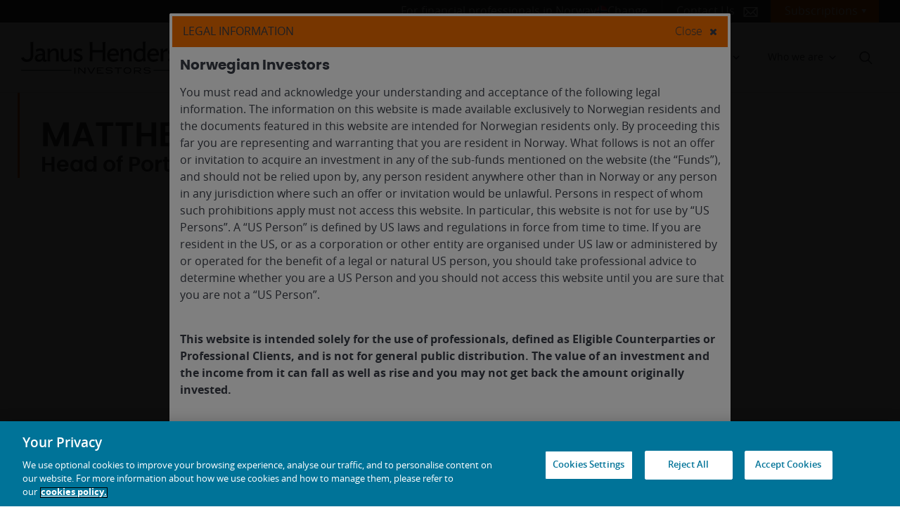

--- FILE ---
content_type: text/html; charset=UTF-8
request_url: https://www.janushenderson.com/en-no/advisor/bio/matthew-bullock/
body_size: 54622
content:
<!DOCTYPE html>
<html lang="en-US">
<head>
	<link rel="alternate" hreflang="en-gb" href="https://www.janushenderson.com/de-at/investor/bio/matthew-bullock/">
<link rel="alternate" hreflang="en-au" href="https://www.janushenderson.com/en-au/investor/bio/matthew-bullock/">
<link rel="alternate" hreflang="en-cn" href="https://www.janushenderson.com/en-cn/investor/bio/matthew-bullock/">
<link rel="alternate" hreflang="en-gb" href="https://www.janushenderson.com/de-de/investor/bio/matthew-bullock/">
<link rel="alternate" hreflang="en-dk" href="https://www.janushenderson.com/en-dk/investor/bio/matthew-bullock/">
<link rel="alternate" hreflang="en-gb" href="https://www.janushenderson.com/es-es/investor/bio/matthew-bullock/">
<link rel="alternate" hreflang="en-gb" href="https://www.janushenderson.com/fr-fr/investor/bio/matthew-bullock/">
<link rel="alternate" hreflang="en-hk" href="https://www.janushenderson.com/en-hk/investor/bio/matthew-bullock/">
<link rel="alternate" hreflang="en-gb" href="https://www.janushenderson.com/zh-hk/investor/bio/matthew-bullock/">
<link rel="alternate" hreflang="en-ie" href="https://www.janushenderson.com/en-ie/investor/bio/matthew-bullock/">
<link rel="alternate" hreflang="en-gb" href="https://www.janushenderson.com/it-it/investor/bio/matthew-bullock/">
<link rel="alternate" hreflang="en-gb" href="https://www.janushenderson.com/de-li/investor/bio/matthew-bullock/">
<link rel="alternate" hreflang="en-lu" href="https://www.janushenderson.com/en-lu/investor/bio/matthew-bullock/">
<link rel="alternate" hreflang="en-gb" href="https://www.janushenderson.com/nl-nl/investor/bio/matthew-bullock/">
<link rel="alternate" hreflang="en-no" href="https://www.janushenderson.com/en-no/investor/bio/matthew-bullock/">
<link rel="alternate" hreflang="en-se" href="https://www.janushenderson.com/en-se/investor/bio/matthew-bullock/">
<link rel="alternate" hreflang="en-sg" href="https://www.janushenderson.com/en-sg/investor/bio/matthew-bullock/">
<link rel="alternate" hreflang="en-gb" href="https://www.janushenderson.com/en-gb/investor/bio/matthew-bullock/">
<link rel="alternate" hreflang="en-us" href="https://www.janushenderson.com/en-us/investor/bio/matthew-bullock/">
<meta class='elastic' name='site_code' content='nopa' /> 
<meta class='elastic' name='post_type' content='Expert' /> 
	<meta charset="UTF-8">
	<meta http-equiv="X-UA-Compatible" content="IE=edge">
	<meta name="viewport" content="width=device-width, initial-scale=1, shrink-to-fit=no">
	<meta name="mobile-web-app-capable" content="yes">
	<meta name="apple-mobile-web-app-capable" content="yes">
	<meta name="apple-mobile-web-app-title" content="Europe PA Norway - Janus Henderson Investors">
	<link rel="profile" href="http://gmpg.org/xfn/11">
			<link rel="icon" type="image/png" href="https://cdn.janushenderson.com/gwp/uploads/sites/4/favicon.png">
	
				<!-- OneTrust Cookies Consent Notice start for janushenderson.com -->
			<script src="https://cdn.cookielaw.org/scripttemplates/otSDKStub.js" data-document-language="true" type="text/javascript" charset="UTF-8" data-domain-script="4977fda3-86b6-47fc-92e6-c638ec86409b" ></script>
			<script type="text/javascript">
			function OptanonWrapper() { }
			</script>
			<!-- OneTrust Cookies Consent Notice end for janushenderson.com -->
		
		<!-- Web Accessibility UserWay Script https://userway.org/ -->
		<script>(function(d){var s=d.createElement('script');s.setAttribute('data-account','rHsnVtYoQh');s.setAttribute('src','https://cdn.userway.org/widget.js');(d.body||d.head).appendChild(s);})(document)</script>
		<noscript>
			Please ensure Javascript is enabled for purposes of <a href="UserWay Platform">website accessibility</a>
		</noscript>

	
	<meta name='robots' content='index, follow, max-image-preview:large, max-snippet:-1, max-video-preview:-1' />
<!-- Janus Henderson Investors --><script type="application/ld+json">{"@context":"https:\/\/schema.org","@type":"Person","name":"Matthew Bullock","url":"https:\/\/www.janushenderson.com\/en-no\/advisor\/bio\/matthew-bullock\/","image":"https:\/\/janushenderson.bynder.com\/transform\/184cf20f-9278-4f06-b7cd-8c8342e10618\/Bullock_Matt_1900x1800","jobTitle":null,"worksFor":{"@type":"Organization","name":"Janus Henderson Investors"}}</script><style>
		@font-face { font-display: swap; }
	</style>
	<!-- This site is optimized with the Yoast SEO Premium plugin v21.8 (Yoast SEO v26.7) - https://yoast.com/wordpress/plugins/seo/ -->
	<title>Matthew Bullock - Janus Henderson Investors - Norway Professional Advisor</title>
	<meta name="description" content="Matthew Bullock is EMEA Head of Portfolio Construction and Strategy at Janus Henderson Investors. In this role, he works to extend institutional and intermediary client engagement models to clients across EMEA and leads the London-based portfolio strategist team." />
	<link rel="canonical" href="https://www.janushenderson.com/en-no/advisor/bio/matthew-bullock/" />
	<meta property="og:locale" content="en_US" />
	<meta property="og:type" content="article" />
	<meta property="og:title" content="Matthew Bullock" />
	<meta property="og:description" content="Matthew Bullock is EMEA Head of Portfolio Construction and Strategy at Janus Henderson Investors. In this role, he works to extend institutional and intermediary client engagement models to clients across EMEA and leads the London-based portfolio strategist team." />
	<meta property="og:url" content="https://www.janushenderson.com/en-no/advisor/bio/matthew-bullock/" />
	<meta property="og:site_name" content="Europe PA Norway" />
	<meta property="article:modified_time" content="2025-11-07T07:30:15+00:00" />
	<meta property="og:image" content="https://www.janushenderson.com/wp-content/uploads/sites/4/Bullock_Matt_150x150.png" />
	<meta property="og:image:width" content="150" />
	<meta property="og:image:height" content="150" />
	<meta property="og:image:type" content="image/png" />
	<meta name="twitter:card" content="summary_large_image" />
	<meta name="twitter:label1" content="Est. reading time" />
	<meta name="twitter:data1" content="1 minute" />
	<!-- / Yoast SEO Premium plugin. -->


<link rel='dns-prefetch' href='//challenges.cloudflare.com' />
<style id='wp-img-auto-sizes-contain-inline-css'>
img:is([sizes=auto i],[sizes^="auto," i]){contain-intrinsic-size:3000px 1500px}
/*# sourceURL=wp-img-auto-sizes-contain-inline-css */
</style>
<link rel='stylesheet' id='jh-spacing-controls-frontend-styles-css' href='https://www.janushenderson.com/en-no/advisor/wp-content/plugins/janushenderson-block-customizations/build/spacing-controls/style.css?ver=1764595325' media='all' />
<style id='wp-block-library-inline-css'>
:root{--wp-block-synced-color:#7a00df;--wp-block-synced-color--rgb:122,0,223;--wp-bound-block-color:var(--wp-block-synced-color);--wp-editor-canvas-background:#ddd;--wp-admin-theme-color:#007cba;--wp-admin-theme-color--rgb:0,124,186;--wp-admin-theme-color-darker-10:#006ba1;--wp-admin-theme-color-darker-10--rgb:0,107,160.5;--wp-admin-theme-color-darker-20:#005a87;--wp-admin-theme-color-darker-20--rgb:0,90,135;--wp-admin-border-width-focus:2px}@media (min-resolution:192dpi){:root{--wp-admin-border-width-focus:1.5px}}.wp-element-button{cursor:pointer}:root .has-very-light-gray-background-color{background-color:#eee}:root .has-very-dark-gray-background-color{background-color:#313131}:root .has-very-light-gray-color{color:#eee}:root .has-very-dark-gray-color{color:#313131}:root .has-vivid-green-cyan-to-vivid-cyan-blue-gradient-background{background:linear-gradient(135deg,#00d084,#0693e3)}:root .has-purple-crush-gradient-background{background:linear-gradient(135deg,#34e2e4,#4721fb 50%,#ab1dfe)}:root .has-hazy-dawn-gradient-background{background:linear-gradient(135deg,#faaca8,#dad0ec)}:root .has-subdued-olive-gradient-background{background:linear-gradient(135deg,#fafae1,#67a671)}:root .has-atomic-cream-gradient-background{background:linear-gradient(135deg,#fdd79a,#004a59)}:root .has-nightshade-gradient-background{background:linear-gradient(135deg,#330968,#31cdcf)}:root .has-midnight-gradient-background{background:linear-gradient(135deg,#020381,#2874fc)}:root{--wp--preset--font-size--normal:16px;--wp--preset--font-size--huge:42px}.has-regular-font-size{font-size:1em}.has-larger-font-size{font-size:2.625em}.has-normal-font-size{font-size:var(--wp--preset--font-size--normal)}.has-huge-font-size{font-size:var(--wp--preset--font-size--huge)}.has-text-align-center{text-align:center}.has-text-align-left{text-align:left}.has-text-align-right{text-align:right}.has-fit-text{white-space:nowrap!important}#end-resizable-editor-section{display:none}.aligncenter{clear:both}.items-justified-left{justify-content:flex-start}.items-justified-center{justify-content:center}.items-justified-right{justify-content:flex-end}.items-justified-space-between{justify-content:space-between}.screen-reader-text{border:0;clip-path:inset(50%);height:1px;margin:-1px;overflow:hidden;padding:0;position:absolute;width:1px;word-wrap:normal!important}.screen-reader-text:focus{background-color:#ddd;clip-path:none;color:#444;display:block;font-size:1em;height:auto;left:5px;line-height:normal;padding:15px 23px 14px;text-decoration:none;top:5px;width:auto;z-index:100000}html :where(.has-border-color){border-style:solid}html :where([style*=border-top-color]){border-top-style:solid}html :where([style*=border-right-color]){border-right-style:solid}html :where([style*=border-bottom-color]){border-bottom-style:solid}html :where([style*=border-left-color]){border-left-style:solid}html :where([style*=border-width]){border-style:solid}html :where([style*=border-top-width]){border-top-style:solid}html :where([style*=border-right-width]){border-right-style:solid}html :where([style*=border-bottom-width]){border-bottom-style:solid}html :where([style*=border-left-width]){border-left-style:solid}html :where(img[class*=wp-image-]){height:auto;max-width:100%}:where(figure){margin:0 0 1em}html :where(.is-position-sticky){--wp-admin--admin-bar--position-offset:var(--wp-admin--admin-bar--height,0px)}@media screen and (max-width:600px){html :where(.is-position-sticky){--wp-admin--admin-bar--position-offset:0px}}

/*# sourceURL=wp-block-library-inline-css */
</style><style id='global-styles-inline-css'>
:root{--wp--preset--aspect-ratio--square: 1;--wp--preset--aspect-ratio--4-3: 4/3;--wp--preset--aspect-ratio--3-4: 3/4;--wp--preset--aspect-ratio--3-2: 3/2;--wp--preset--aspect-ratio--2-3: 2/3;--wp--preset--aspect-ratio--16-9: 16/9;--wp--preset--aspect-ratio--9-16: 9/16;--wp--preset--color--black: #000000;--wp--preset--color--cyan-bluish-gray: #abb8c3;--wp--preset--color--white: #ffffff;--wp--preset--color--pale-pink: #f78da7;--wp--preset--color--vivid-red: #cf2e2e;--wp--preset--color--luminous-vivid-orange: #ff6900;--wp--preset--color--luminous-vivid-amber: #fcb900;--wp--preset--color--light-green-cyan: #7bdcb5;--wp--preset--color--vivid-green-cyan: #00d084;--wp--preset--color--pale-cyan-blue: #8ed1fc;--wp--preset--color--vivid-cyan-blue: #0693e3;--wp--preset--color--vivid-purple: #9b51e0;--wp--preset--color--tangerine: #f06c00;--wp--preset--color--slate-grey: #393d47;--wp--preset--color--cerulean: #12749a;--wp--preset--color--iris: #7fdcf1;--wp--preset--color--porcelain: #f7f8f9;--wp--preset--color--cerulean-10: #f1f7f9;--wp--preset--gradient--vivid-cyan-blue-to-vivid-purple: linear-gradient(135deg,rgb(6,147,227) 0%,rgb(155,81,224) 100%);--wp--preset--gradient--light-green-cyan-to-vivid-green-cyan: linear-gradient(135deg,rgb(122,220,180) 0%,rgb(0,208,130) 100%);--wp--preset--gradient--luminous-vivid-amber-to-luminous-vivid-orange: linear-gradient(135deg,rgb(252,185,0) 0%,rgb(255,105,0) 100%);--wp--preset--gradient--luminous-vivid-orange-to-vivid-red: linear-gradient(135deg,rgb(255,105,0) 0%,rgb(207,46,46) 100%);--wp--preset--gradient--very-light-gray-to-cyan-bluish-gray: linear-gradient(135deg,rgb(238,238,238) 0%,rgb(169,184,195) 100%);--wp--preset--gradient--cool-to-warm-spectrum: linear-gradient(135deg,rgb(74,234,220) 0%,rgb(151,120,209) 20%,rgb(207,42,186) 40%,rgb(238,44,130) 60%,rgb(251,105,98) 80%,rgb(254,248,76) 100%);--wp--preset--gradient--blush-light-purple: linear-gradient(135deg,rgb(255,206,236) 0%,rgb(152,150,240) 100%);--wp--preset--gradient--blush-bordeaux: linear-gradient(135deg,rgb(254,205,165) 0%,rgb(254,45,45) 50%,rgb(107,0,62) 100%);--wp--preset--gradient--luminous-dusk: linear-gradient(135deg,rgb(255,203,112) 0%,rgb(199,81,192) 50%,rgb(65,88,208) 100%);--wp--preset--gradient--pale-ocean: linear-gradient(135deg,rgb(255,245,203) 0%,rgb(182,227,212) 50%,rgb(51,167,181) 100%);--wp--preset--gradient--electric-grass: linear-gradient(135deg,rgb(202,248,128) 0%,rgb(113,206,126) 100%);--wp--preset--gradient--midnight: linear-gradient(135deg,rgb(2,3,129) 0%,rgb(40,116,252) 100%);--wp--preset--font-size--small: 13px;--wp--preset--font-size--medium: 20px;--wp--preset--font-size--large: 36px;--wp--preset--font-size--x-large: 42px;--wp--preset--font-family--opensans: "OpenSans", sans;--wp--preset--font-family--poppins: "Poppins", sans;--wp--preset--spacing--20: 0.44rem;--wp--preset--spacing--30: 0.67rem;--wp--preset--spacing--40: 1rem;--wp--preset--spacing--50: 1.5rem;--wp--preset--spacing--60: 2.25rem;--wp--preset--spacing--70: 3.38rem;--wp--preset--spacing--80: 5.06rem;--wp--preset--shadow--natural: 6px 6px 9px rgba(0, 0, 0, 0.2);--wp--preset--shadow--deep: 12px 12px 50px rgba(0, 0, 0, 0.4);--wp--preset--shadow--sharp: 6px 6px 0px rgba(0, 0, 0, 0.2);--wp--preset--shadow--outlined: 6px 6px 0px -3px rgb(255, 255, 255), 6px 6px rgb(0, 0, 0);--wp--preset--shadow--crisp: 6px 6px 0px rgb(0, 0, 0);}:root { --wp--style--global--content-size: 1440px;--wp--style--global--wide-size: 1600px; }:where(body) { margin: 0; }.wp-site-blocks { padding-top: var(--wp--style--root--padding-top); padding-bottom: var(--wp--style--root--padding-bottom); }.has-global-padding { padding-right: var(--wp--style--root--padding-right); padding-left: var(--wp--style--root--padding-left); }.has-global-padding > .alignfull { margin-right: calc(var(--wp--style--root--padding-right) * -1); margin-left: calc(var(--wp--style--root--padding-left) * -1); }.has-global-padding :where(:not(.alignfull.is-layout-flow) > .has-global-padding:not(.wp-block-block, .alignfull)) { padding-right: 0; padding-left: 0; }.has-global-padding :where(:not(.alignfull.is-layout-flow) > .has-global-padding:not(.wp-block-block, .alignfull)) > .alignfull { margin-left: 0; margin-right: 0; }.wp-site-blocks > .alignleft { float: left; margin-right: 2em; }.wp-site-blocks > .alignright { float: right; margin-left: 2em; }.wp-site-blocks > .aligncenter { justify-content: center; margin-left: auto; margin-right: auto; }:where(.wp-site-blocks) > * { margin-block-start: 24px; margin-block-end: 0; }:where(.wp-site-blocks) > :first-child { margin-block-start: 0; }:where(.wp-site-blocks) > :last-child { margin-block-end: 0; }:root { --wp--style--block-gap: 24px; }:root :where(.is-layout-flow) > :first-child{margin-block-start: 0;}:root :where(.is-layout-flow) > :last-child{margin-block-end: 0;}:root :where(.is-layout-flow) > *{margin-block-start: 24px;margin-block-end: 0;}:root :where(.is-layout-constrained) > :first-child{margin-block-start: 0;}:root :where(.is-layout-constrained) > :last-child{margin-block-end: 0;}:root :where(.is-layout-constrained) > *{margin-block-start: 24px;margin-block-end: 0;}:root :where(.is-layout-flex){gap: 24px;}:root :where(.is-layout-grid){gap: 24px;}.is-layout-flow > .alignleft{float: left;margin-inline-start: 0;margin-inline-end: 2em;}.is-layout-flow > .alignright{float: right;margin-inline-start: 2em;margin-inline-end: 0;}.is-layout-flow > .aligncenter{margin-left: auto !important;margin-right: auto !important;}.is-layout-constrained > .alignleft{float: left;margin-inline-start: 0;margin-inline-end: 2em;}.is-layout-constrained > .alignright{float: right;margin-inline-start: 2em;margin-inline-end: 0;}.is-layout-constrained > .aligncenter{margin-left: auto !important;margin-right: auto !important;}.is-layout-constrained > :where(:not(.alignleft):not(.alignright):not(.alignfull)){max-width: var(--wp--style--global--content-size);margin-left: auto !important;margin-right: auto !important;}.is-layout-constrained > .alignwide{max-width: var(--wp--style--global--wide-size);}body .is-layout-flex{display: flex;}.is-layout-flex{flex-wrap: wrap;align-items: center;}.is-layout-flex > :is(*, div){margin: 0;}body .is-layout-grid{display: grid;}.is-layout-grid > :is(*, div){margin: 0;}body{font-family: opensans;--wp--style--root--padding-top: 24px;--wp--style--root--padding-right: 24px;--wp--style--root--padding-bottom: 24px;--wp--style--root--padding-left: 24px;}a:where(:not(.wp-element-button)){text-decoration: underline;}:root :where(.wp-element-button, .wp-block-button__link){background-color: #32373c;border-width: 0;color: #fff;font-family: inherit;font-size: inherit;font-style: inherit;font-weight: inherit;letter-spacing: inherit;line-height: inherit;padding-top: calc(0.667em + 2px);padding-right: calc(1.333em + 2px);padding-bottom: calc(0.667em + 2px);padding-left: calc(1.333em + 2px);text-decoration: none;text-transform: inherit;}.has-black-color{color: var(--wp--preset--color--black) !important;}.has-cyan-bluish-gray-color{color: var(--wp--preset--color--cyan-bluish-gray) !important;}.has-white-color{color: var(--wp--preset--color--white) !important;}.has-pale-pink-color{color: var(--wp--preset--color--pale-pink) !important;}.has-vivid-red-color{color: var(--wp--preset--color--vivid-red) !important;}.has-luminous-vivid-orange-color{color: var(--wp--preset--color--luminous-vivid-orange) !important;}.has-luminous-vivid-amber-color{color: var(--wp--preset--color--luminous-vivid-amber) !important;}.has-light-green-cyan-color{color: var(--wp--preset--color--light-green-cyan) !important;}.has-vivid-green-cyan-color{color: var(--wp--preset--color--vivid-green-cyan) !important;}.has-pale-cyan-blue-color{color: var(--wp--preset--color--pale-cyan-blue) !important;}.has-vivid-cyan-blue-color{color: var(--wp--preset--color--vivid-cyan-blue) !important;}.has-vivid-purple-color{color: var(--wp--preset--color--vivid-purple) !important;}.has-tangerine-color{color: var(--wp--preset--color--tangerine) !important;}.has-slate-grey-color{color: var(--wp--preset--color--slate-grey) !important;}.has-cerulean-color{color: var(--wp--preset--color--cerulean) !important;}.has-iris-color{color: var(--wp--preset--color--iris) !important;}.has-porcelain-color{color: var(--wp--preset--color--porcelain) !important;}.has-cerulean-10-color{color: var(--wp--preset--color--cerulean-10) !important;}.has-black-background-color{background-color: var(--wp--preset--color--black) !important;}.has-cyan-bluish-gray-background-color{background-color: var(--wp--preset--color--cyan-bluish-gray) !important;}.has-white-background-color{background-color: var(--wp--preset--color--white) !important;}.has-pale-pink-background-color{background-color: var(--wp--preset--color--pale-pink) !important;}.has-vivid-red-background-color{background-color: var(--wp--preset--color--vivid-red) !important;}.has-luminous-vivid-orange-background-color{background-color: var(--wp--preset--color--luminous-vivid-orange) !important;}.has-luminous-vivid-amber-background-color{background-color: var(--wp--preset--color--luminous-vivid-amber) !important;}.has-light-green-cyan-background-color{background-color: var(--wp--preset--color--light-green-cyan) !important;}.has-vivid-green-cyan-background-color{background-color: var(--wp--preset--color--vivid-green-cyan) !important;}.has-pale-cyan-blue-background-color{background-color: var(--wp--preset--color--pale-cyan-blue) !important;}.has-vivid-cyan-blue-background-color{background-color: var(--wp--preset--color--vivid-cyan-blue) !important;}.has-vivid-purple-background-color{background-color: var(--wp--preset--color--vivid-purple) !important;}.has-tangerine-background-color{background-color: var(--wp--preset--color--tangerine) !important;}.has-slate-grey-background-color{background-color: var(--wp--preset--color--slate-grey) !important;}.has-cerulean-background-color{background-color: var(--wp--preset--color--cerulean) !important;}.has-iris-background-color{background-color: var(--wp--preset--color--iris) !important;}.has-porcelain-background-color{background-color: var(--wp--preset--color--porcelain) !important;}.has-cerulean-10-background-color{background-color: var(--wp--preset--color--cerulean-10) !important;}.has-black-border-color{border-color: var(--wp--preset--color--black) !important;}.has-cyan-bluish-gray-border-color{border-color: var(--wp--preset--color--cyan-bluish-gray) !important;}.has-white-border-color{border-color: var(--wp--preset--color--white) !important;}.has-pale-pink-border-color{border-color: var(--wp--preset--color--pale-pink) !important;}.has-vivid-red-border-color{border-color: var(--wp--preset--color--vivid-red) !important;}.has-luminous-vivid-orange-border-color{border-color: var(--wp--preset--color--luminous-vivid-orange) !important;}.has-luminous-vivid-amber-border-color{border-color: var(--wp--preset--color--luminous-vivid-amber) !important;}.has-light-green-cyan-border-color{border-color: var(--wp--preset--color--light-green-cyan) !important;}.has-vivid-green-cyan-border-color{border-color: var(--wp--preset--color--vivid-green-cyan) !important;}.has-pale-cyan-blue-border-color{border-color: var(--wp--preset--color--pale-cyan-blue) !important;}.has-vivid-cyan-blue-border-color{border-color: var(--wp--preset--color--vivid-cyan-blue) !important;}.has-vivid-purple-border-color{border-color: var(--wp--preset--color--vivid-purple) !important;}.has-tangerine-border-color{border-color: var(--wp--preset--color--tangerine) !important;}.has-slate-grey-border-color{border-color: var(--wp--preset--color--slate-grey) !important;}.has-cerulean-border-color{border-color: var(--wp--preset--color--cerulean) !important;}.has-iris-border-color{border-color: var(--wp--preset--color--iris) !important;}.has-porcelain-border-color{border-color: var(--wp--preset--color--porcelain) !important;}.has-cerulean-10-border-color{border-color: var(--wp--preset--color--cerulean-10) !important;}.has-vivid-cyan-blue-to-vivid-purple-gradient-background{background: var(--wp--preset--gradient--vivid-cyan-blue-to-vivid-purple) !important;}.has-light-green-cyan-to-vivid-green-cyan-gradient-background{background: var(--wp--preset--gradient--light-green-cyan-to-vivid-green-cyan) !important;}.has-luminous-vivid-amber-to-luminous-vivid-orange-gradient-background{background: var(--wp--preset--gradient--luminous-vivid-amber-to-luminous-vivid-orange) !important;}.has-luminous-vivid-orange-to-vivid-red-gradient-background{background: var(--wp--preset--gradient--luminous-vivid-orange-to-vivid-red) !important;}.has-very-light-gray-to-cyan-bluish-gray-gradient-background{background: var(--wp--preset--gradient--very-light-gray-to-cyan-bluish-gray) !important;}.has-cool-to-warm-spectrum-gradient-background{background: var(--wp--preset--gradient--cool-to-warm-spectrum) !important;}.has-blush-light-purple-gradient-background{background: var(--wp--preset--gradient--blush-light-purple) !important;}.has-blush-bordeaux-gradient-background{background: var(--wp--preset--gradient--blush-bordeaux) !important;}.has-luminous-dusk-gradient-background{background: var(--wp--preset--gradient--luminous-dusk) !important;}.has-pale-ocean-gradient-background{background: var(--wp--preset--gradient--pale-ocean) !important;}.has-electric-grass-gradient-background{background: var(--wp--preset--gradient--electric-grass) !important;}.has-midnight-gradient-background{background: var(--wp--preset--gradient--midnight) !important;}.has-small-font-size{font-size: var(--wp--preset--font-size--small) !important;}.has-medium-font-size{font-size: var(--wp--preset--font-size--medium) !important;}.has-large-font-size{font-size: var(--wp--preset--font-size--large) !important;}.has-x-large-font-size{font-size: var(--wp--preset--font-size--x-large) !important;}.has-opensans-font-family{font-family: var(--wp--preset--font-family--opensans) !important;}.has-poppins-font-family{font-family: var(--wp--preset--font-family--poppins) !important;}
/*# sourceURL=global-styles-inline-css */
</style>

<link rel='stylesheet' id='jh-content-expiration-styles-css' href='https://www.janushenderson.com/en-no/advisor/wp-content/plugins/janushenderson-block-customizations/build/content-expiration/style.css?ver=1767963520' media='all' />
<link rel='stylesheet' id='jh-tangerine-underline-heading-style-css' href='https://www.janushenderson.com/en-no/advisor/wp-content/plugins/janushenderson-block-customizations/build/tangerine-underline-heading/style.css?ver=1764595325' media='all' />
<link rel='stylesheet' id='janushenderson-logging-css' href='https://www.janushenderson.com/en-no/advisor/wp-content/client-mu-plugins/janushenderson-logging/public/css/janushenderson-logging-public.css?ver=1.0.0' media='all' />
<link rel='stylesheet' id='jh-bynder-product-info-css' href='https://www.janushenderson.com/en-no/advisor/wp-content/plugins/api-data/includes/../css/jh-bynder-product-info.css' media='all' />
<link rel='stylesheet' id='api-data-css' href='https://www.janushenderson.com/en-no/advisor/wp-content/plugins/api-data/public/css/api-data-public.css?ver=1.1.0' media='all' />
<link rel='stylesheet' id='jh-content-expiration-frontend-styles-css' href='https://www.janushenderson.com/en-no/advisor/wp-content/plugins/janushenderson-block-customizations/build/content-expiration/style.css?ver=1767963520' media='all' />
<link rel='stylesheet' id='jh-latest-posts-enhancement-frontend-css' href='https://www.janushenderson.com/en-no/advisor/wp-content/plugins/janushenderson-block-customizations/build/latest-posts-enhancement/style.css?ver=1767963520' media='all' />
<link rel='stylesheet' id='janushenderson-insights-css' href='https://www.janushenderson.com/en-no/advisor/wp-content/plugins/janushenderson-insights/public/css/janushenderson-insights-public.css?ver=2.0.0' media='all' />
<link rel='stylesheet' id='sm-style-css' href='https://www.janushenderson.com/en-no/advisor/wp-content/plugins/wp-show-more/wpsm-style.css' media='all' />
<link rel='stylesheet' id='dashicons-css' href='https://www.janushenderson.com/en-no/advisor/wp-includes/css/dashicons.min.css' media='all' />
<link rel='stylesheet' id='megamenu-genericons-css' href='https://www.janushenderson.com/en-no/advisor/wp-content/plugins/megamenu-pro/icons/genericons/genericons/genericons.css?ver=2.4.3' media='all' />
<link rel='stylesheet' id='megamenu-fontawesome-css' href='https://www.janushenderson.com/en-no/advisor/wp-content/plugins/megamenu-pro/icons/fontawesome/css/font-awesome.min.css?ver=2.4.3' media='all' />
<link rel='stylesheet' id='megamenu-fontawesome5-css' href='https://www.janushenderson.com/en-no/advisor/wp-content/plugins/megamenu-pro/icons/fontawesome5/css/all.min.css?ver=2.4.3' media='all' />
<link rel='stylesheet' id='megamenu-fontawesome6-css' href='https://www.janushenderson.com/en-no/advisor/wp-content/plugins/megamenu-pro/icons/fontawesome6/css/all.min.css?ver=2.4.3' media='all' />
<link rel='stylesheet' id='understrap-styles-css' href='https://www.janushenderson.com/wp-content/themes/janus-henderson-mu/css/theme.min.css?ver=0.5.1' media='all' />
<style id='understrap-styles-inline-css'>
body { background:   !important; }
/*# sourceURL=understrap-styles-inline-css */
</style>
<link rel='stylesheet' id='vendor-css-css' href='https://www.janushenderson.com/wp-content/themes/janus-henderson-mu-child/dist/vendor/css/vendor.min.css?ver=1765900985' media='all' />
<link rel='stylesheet' id='jhi-child-css-css' href='https://www.janushenderson.com/wp-content/themes/janus-henderson-mu-child/dist/css/child-theme.min.css?ver=1767963520' media='all' />
<link rel='stylesheet' id='pp-animate-css' href='https://www.janushenderson.com/en-no/advisor/wp-content/plugins/bbpowerpack/assets/css/animate.min.css?ver=3.5.1' media='all' />
<script type="text/javascript" id="gtm-helper-pre-js-extra">
/* <![CDATA[ */
var global_data_layer = {"assetClass":"","audience":"pa","author":"","campaign":"","category":"","chip":"","country":"no","countryCode":"no","date":"20220303","disclaimer":"","entityId":"","fundName":"","fundClass":"","id":"152116","investmentFocus":"","isInternal":"","language":"en","name":"matthew-bullock","pageType":"Bios","parentId":"463697","postFormat":"Article","region":"EMEA","relatedProd":"","site":"/en-no/advisor/","title":"Matthew Bullock","template":"","tags":"","userId":"0","pageUrl":"https://www.janushenderson.com/en-no/advisor/bio/matthew-bullock/"};
//# sourceURL=gtm-helper-pre-js-extra
/* ]]> */
</script>
<script type="text/javascript" src="https://www.janushenderson.com/wp-content/themes/janus-henderson-mu-child/dist/js/js-modules/gtm-helper-pre.js?ver=2026Jan" id="gtm-helper-pre-js"></script>
<script type="text/javascript" src="https://www.janushenderson.com/en-no/advisor/wp-includes/js/jquery/jquery.min.js?ver=3.7.1" id="jquery-core-js"></script>
<script type="text/javascript" src="https://www.janushenderson.com/en-no/advisor/wp-includes/js/jquery/jquery-migrate.min.js?ver=3.4.1" id="jquery-migrate-js"></script>
<script type="text/javascript" src="https://www.janushenderson.com/en-no/advisor/wp-content/plugins/api-data/public/js/api-data-public.js?ver=1.1.0" id="api-data-js"></script>
<script type="text/javascript" id="janushenderson-spoke-vue-js-before">
/* <![CDATA[ */
var site = {"jh_site_banner":[]}
//# sourceURL=janushenderson-spoke-vue-js-before
/* ]]> */
</script>
<script type="text/javascript" src="https://www.janushenderson.com/en-no/advisor/wp-content/plugins/janushenderson-spoke-vue/public/js/jh-spoke-vue-bundle.js?ver=1.0.0" id="janushenderson-spoke-vue-js"></script>
<script type="text/javascript" src="https://www.janushenderson.com/en-no/advisor/wp-content/plugins/wpo365-login/apps/dist/pintra-redirect.js?ver=31.1" id="pintraredirectjs-js" async></script>
<script type="text/javascript" src="https://www.janushenderson.com/wp-content/themes/janus-henderson-mu-child/dist/js/js-modules/gtm-helper-head.js?ver=1.1" id="gtm-helper-head-js"></script>
		<script>
			var bb_powerpack = {
				ajaxurl: 'https://www.janushenderson.com/en-no/advisor/wp-admin/admin-ajax.php',
				search_term: ''
			};
		</script>
		<style class='wp-fonts-local' type='text/css'>
@font-face{font-family:OpenSans;font-style:normal;font-weight:300;font-display:fallback;src:url('https://www.janushenderson.com/wp-content/themes/janus-henderson-mu-child/dist/fonts/OpenSans/opensans-light-webfont.woff2') format('woff2'), url('https://www.janushenderson.com/wp-content/themes/janus-henderson-mu-child/dist/fonts/OpenSans/opensans-light-webfont.woff') format('woff');}
@font-face{font-family:OpenSans;font-style:normal;font-weight:400;font-display:fallback;src:url('https://www.janushenderson.com/wp-content/themes/janus-henderson-mu-child/dist/fonts/OpenSans/opensans-regular-webfont.woff2') format('woff2'), url('https://www.janushenderson.com/wp-content/themes/janus-henderson-mu-child/dist/fonts/OpenSans/opensans-regular-webfont.woff') format('woff');}
@font-face{font-family:OpenSans;font-style:normal;font-weight:500;font-display:fallback;src:url('https://www.janushenderson.com/wp-content/themes/janus-henderson-mu-child/dist/fonts/OpenSans/opensans-medium-webfont.woff2') format('woff2'), url('https://www.janushenderson.com/wp-content/themes/janus-henderson-mu-child/dist/fonts/OpenSans/opensans-medium-webfont.woff') format('woff');}
@font-face{font-family:OpenSans;font-style:normal;font-weight:600;font-display:fallback;src:url('https://www.janushenderson.com/wp-content/themes/janus-henderson-mu-child/dist/fonts/OpenSans/opensans-semibold-webfont.woff2') format('woff2'), url('https://www.janushenderson.com/wp-content/themes/janus-henderson-mu-child/dist/fonts/OpenSans/opensans-semibold-webfont.woff') format('woff');}
@font-face{font-family:OpenSans;font-style:normal;font-weight:700;font-display:fallback;src:url('https://www.janushenderson.com/wp-content/themes/janus-henderson-mu-child/dist/fonts/OpenSans/opensans-bold-webfont.woff2') format('woff2'), url('https://www.janushenderson.com/wp-content/themes/janus-henderson-mu-child/dist/fonts/OpenSans/opensans-bold-webfont.woff') format('woff');}
@font-face{font-family:OpenSans;font-style:normal;font-weight:800;font-display:fallback;src:url('https://www.janushenderson.com/wp-content/themes/janus-henderson-mu-child/dist/fonts/OpenSans/opensans-extrabold-webfont.woff2') format('woff2'), url('https://www.janushenderson.com/wp-content/themes/janus-henderson-mu-child/dist/fonts/OpenSans/opensans-extrabold-webfont.woff') format('woff');}
@font-face{font-family:OpenSans;font-style:italic;font-weight:300;font-display:fallback;src:url('https://www.janushenderson.com/wp-content/themes/janus-henderson-mu-child/dist/fonts/OpenSans/opensans-lightitalic-webfont.woff2') format('woff2'), url('https://www.janushenderson.com/wp-content/themes/janus-henderson-mu-child/dist/fonts/OpenSans/opensans-lightitalic-webfont.woff') format('woff');}
@font-face{font-family:OpenSans;font-style:italic;font-weight:400;font-display:fallback;src:url('https://www.janushenderson.com/wp-content/themes/janus-henderson-mu-child/dist/fonts/OpenSans/opensans-italic-webfont.woff2') format('woff2'), url('https://www.janushenderson.com/wp-content/themes/janus-henderson-mu-child/dist/fonts/OpenSans/opensans-italic-webfont.woff') format('woff');}
@font-face{font-family:OpenSans;font-style:italic;font-weight:500;font-display:fallback;src:url('https://www.janushenderson.com/wp-content/themes/janus-henderson-mu-child/dist/fonts/OpenSans/opensans-mediumitalic-webfont.woff2') format('woff2'), url('https://www.janushenderson.com/wp-content/themes/janus-henderson-mu-child/dist/fonts/OpenSans/opensans-mediumitalic-webfont.woff') format('woff');}
@font-face{font-family:OpenSans;font-style:italic;font-weight:600;font-display:fallback;src:url('https://www.janushenderson.com/wp-content/themes/janus-henderson-mu-child/dist/fonts/OpenSans/opensans-semibolditalic-webfont.woff2') format('woff2'), url('https://www.janushenderson.com/wp-content/themes/janus-henderson-mu-child/dist/fonts/OpenSans/opensans-semibolditalic-webfont.woff') format('woff');}
@font-face{font-family:OpenSans;font-style:italic;font-weight:700;font-display:fallback;src:url('https://www.janushenderson.com/wp-content/themes/janus-henderson-mu-child/dist/fonts/OpenSans/opensans-bolditalic-webfont.woff2') format('woff2'), url('https://www.janushenderson.com/wp-content/themes/janus-henderson-mu-child/dist/fonts/OpenSans/opensans-bolditalic-webfont.woff') format('woff');}
@font-face{font-family:OpenSans;font-style:italic;font-weight:800;font-display:fallback;src:url('https://www.janushenderson.com/wp-content/themes/janus-henderson-mu-child/dist/fonts/OpenSans/opensans-extrabolditalic-webfont.woff2') format('woff2'), url('https://www.janushenderson.com/wp-content/themes/janus-henderson-mu-child/dist/fonts/OpenSans/opensans-extrabolditalic-webfont.woff') format('woff');}
@font-face{font-family:Poppins;font-style:normal;font-weight:300;font-display:fallback;src:url('https://www.janushenderson.com/wp-content/themes/janus-henderson-mu-child/dist/fonts/Poppins/poppins-light-webfont.woff2') format('woff2'), url('https://www.janushenderson.com/wp-content/themes/janus-henderson-mu-child/dist/fonts/Poppins/poppins-light-webfont.woff') format('woff');}
@font-face{font-family:Poppins;font-style:normal;font-weight:400;font-display:fallback;src:url('https://www.janushenderson.com/wp-content/themes/janus-henderson-mu-child/dist/fonts/Poppins/poppins-regular-webfont.woff2') format('woff2'), url('https://www.janushenderson.com/wp-content/themes/janus-henderson-mu-child/dist/fonts/Poppins/poppins-regular-webfont.woff') format('woff');}
@font-face{font-family:Poppins;font-style:normal;font-weight:500;font-display:fallback;src:url('https://www.janushenderson.com/wp-content/themes/janus-henderson-mu-child/dist/fonts/Poppins/poppins-medium-webfont.woff2') format('woff2'), url('https://www.janushenderson.com/wp-content/themes/janus-henderson-mu-child/dist/fonts/Poppins/poppins-medium-webfont.woff') format('woff');}
@font-face{font-family:Poppins;font-style:normal;font-weight:600;font-display:fallback;src:url('https://www.janushenderson.com/wp-content/themes/janus-henderson-mu-child/dist/fonts/Poppins/poppins-semibold-webfont.woff2') format('woff2'), url('https://www.janushenderson.com/wp-content/themes/janus-henderson-mu-child/dist/fonts/Poppins/poppins-semibold-webfont.woff') format('woff');}
@font-face{font-family:Poppins;font-style:normal;font-weight:700;font-display:fallback;src:url('https://www.janushenderson.com/wp-content/themes/janus-henderson-mu-child/dist/fonts/Poppins/poppins-bold-webfont.woff2') format('woff2'), url('https://www.janushenderson.com/wp-content/themes/janus-henderson-mu-child/dist/fonts/Poppins/poppins-bold-webfont.woff') format('woff');}
@font-face{font-family:Poppins;font-style:normal;font-weight:800;font-display:fallback;src:url('https://www.janushenderson.com/wp-content/themes/janus-henderson-mu-child/dist/fonts/Poppins/poppins-extrabold-webfont.woff2') format('woff2'), url('https://www.janushenderson.com/wp-content/themes/janus-henderson-mu-child/dist/fonts/Poppins/poppins-extrabold-webfont.woff') format('woff');}
@font-face{font-family:Poppins;font-style:italic;font-weight:300;font-display:fallback;src:url('https://www.janushenderson.com/wp-content/themes/janus-henderson-mu-child/dist/fonts/Poppins/poppins-300italic.woff2') format('woff2');}
@font-face{font-family:Poppins;font-style:italic;font-weight:400;font-display:fallback;src:url('https://www.janushenderson.com/wp-content/themes/janus-henderson-mu-child/dist/fonts/Poppins/poppins-400italic.woff2') format('woff2');}
@font-face{font-family:Poppins;font-style:italic;font-weight:500;font-display:fallback;src:url('https://www.janushenderson.com/wp-content/themes/janus-henderson-mu-child/dist/fonts/Poppins/poppins-500italic.woff2') format('woff2');}
@font-face{font-family:Poppins;font-style:italic;font-weight:600;font-display:fallback;src:url('https://www.janushenderson.com/wp-content/themes/janus-henderson-mu-child/dist/fonts/Poppins/poppins-600italic.woff2') format('woff2');}
@font-face{font-family:Poppins;font-style:italic;font-weight:700;font-display:fallback;src:url('https://www.janushenderson.com/wp-content/themes/janus-henderson-mu-child/dist/fonts/Poppins/poppins-700italic.woff2') format('woff2');}
@font-face{font-family:Poppins;font-style:italic;font-weight:800;font-display:fallback;src:url('https://www.janushenderson.com/wp-content/themes/janus-henderson-mu-child/dist/fonts/Poppins/poppins-800italic.woff2') format('woff2');}
</style>
<style type="text/css">@charset "UTF-8";/** THIS FILE IS AUTOMATICALLY GENERATED - DO NOT MAKE MANUAL EDITS! **//** Custom CSS should be added to Mega Menu > Menu Themes > Custom Styling **/.mega-menu-last-modified-1765229074 { content: 'Monday 8th December 2025 21:24:34 UTC'; }#mega-menu-wrap-jh-header-mega-menu, #mega-menu-wrap-jh-header-mega-menu #mega-menu-jh-header-mega-menu, #mega-menu-wrap-jh-header-mega-menu #mega-menu-jh-header-mega-menu ul.mega-sub-menu, #mega-menu-wrap-jh-header-mega-menu #mega-menu-jh-header-mega-menu li.mega-menu-item, #mega-menu-wrap-jh-header-mega-menu #mega-menu-jh-header-mega-menu li.mega-menu-row, #mega-menu-wrap-jh-header-mega-menu #mega-menu-jh-header-mega-menu li.mega-menu-column, #mega-menu-wrap-jh-header-mega-menu #mega-menu-jh-header-mega-menu a.mega-menu-link, #mega-menu-wrap-jh-header-mega-menu #mega-menu-jh-header-mega-menu span.mega-menu-badge, #mega-menu-wrap-jh-header-mega-menu button.mega-close, #mega-menu-wrap-jh-header-mega-menu button.mega-toggle-standard {transition: none;border-radius: 0;box-shadow: none;background: none;border: 0;bottom: auto;box-sizing: border-box;clip: auto;color: #666;display: block;float: none;font-family: inherit;font-size: 14px;height: auto;left: auto;line-height: 1.7;list-style-type: none;margin: 0;min-height: auto;max-height: none;min-width: auto;max-width: none;opacity: 1;outline: none;overflow: visible;padding: 0;position: relative;pointer-events: auto;right: auto;text-align: left;text-decoration: none;text-indent: 0;text-transform: none;transform: none;top: auto;vertical-align: baseline;visibility: inherit;width: auto;word-wrap: break-word;white-space: normal;-webkit-tap-highlight-color: transparent;}#mega-menu-wrap-jh-header-mega-menu:before, #mega-menu-wrap-jh-header-mega-menu:after, #mega-menu-wrap-jh-header-mega-menu #mega-menu-jh-header-mega-menu:before, #mega-menu-wrap-jh-header-mega-menu #mega-menu-jh-header-mega-menu:after, #mega-menu-wrap-jh-header-mega-menu #mega-menu-jh-header-mega-menu ul.mega-sub-menu:before, #mega-menu-wrap-jh-header-mega-menu #mega-menu-jh-header-mega-menu ul.mega-sub-menu:after, #mega-menu-wrap-jh-header-mega-menu #mega-menu-jh-header-mega-menu li.mega-menu-item:before, #mega-menu-wrap-jh-header-mega-menu #mega-menu-jh-header-mega-menu li.mega-menu-item:after, #mega-menu-wrap-jh-header-mega-menu #mega-menu-jh-header-mega-menu li.mega-menu-row:before, #mega-menu-wrap-jh-header-mega-menu #mega-menu-jh-header-mega-menu li.mega-menu-row:after, #mega-menu-wrap-jh-header-mega-menu #mega-menu-jh-header-mega-menu li.mega-menu-column:before, #mega-menu-wrap-jh-header-mega-menu #mega-menu-jh-header-mega-menu li.mega-menu-column:after, #mega-menu-wrap-jh-header-mega-menu #mega-menu-jh-header-mega-menu a.mega-menu-link:before, #mega-menu-wrap-jh-header-mega-menu #mega-menu-jh-header-mega-menu a.mega-menu-link:after, #mega-menu-wrap-jh-header-mega-menu #mega-menu-jh-header-mega-menu span.mega-menu-badge:before, #mega-menu-wrap-jh-header-mega-menu #mega-menu-jh-header-mega-menu span.mega-menu-badge:after, #mega-menu-wrap-jh-header-mega-menu button.mega-close:before, #mega-menu-wrap-jh-header-mega-menu button.mega-close:after, #mega-menu-wrap-jh-header-mega-menu button.mega-toggle-standard:before, #mega-menu-wrap-jh-header-mega-menu button.mega-toggle-standard:after {display: none;}#mega-menu-wrap-jh-header-mega-menu {border-radius: 0px;}@media only screen and (min-width: 885px) {#mega-menu-wrap-jh-header-mega-menu {background: rgba(34, 34, 34, 0);}}#mega-menu-wrap-jh-header-mega-menu.mega-keyboard-navigation .mega-menu-toggle:focus, #mega-menu-wrap-jh-header-mega-menu.mega-keyboard-navigation .mega-toggle-block:focus, #mega-menu-wrap-jh-header-mega-menu.mega-keyboard-navigation .mega-toggle-block a:focus, #mega-menu-wrap-jh-header-mega-menu.mega-keyboard-navigation .mega-toggle-block .mega-search input[type=text]:focus, #mega-menu-wrap-jh-header-mega-menu.mega-keyboard-navigation .mega-toggle-block button.mega-toggle-animated:focus, #mega-menu-wrap-jh-header-mega-menu.mega-keyboard-navigation #mega-menu-jh-header-mega-menu a:focus, #mega-menu-wrap-jh-header-mega-menu.mega-keyboard-navigation #mega-menu-jh-header-mega-menu span:focus, #mega-menu-wrap-jh-header-mega-menu.mega-keyboard-navigation #mega-menu-jh-header-mega-menu input:focus, #mega-menu-wrap-jh-header-mega-menu.mega-keyboard-navigation #mega-menu-jh-header-mega-menu li.mega-menu-item a.mega-menu-link:focus, #mega-menu-wrap-jh-header-mega-menu.mega-keyboard-navigation #mega-menu-jh-header-mega-menu form.mega-search-open:has(input[type=text]:focus), #mega-menu-wrap-jh-header-mega-menu.mega-keyboard-navigation #mega-menu-jh-header-mega-menu + button.mega-close:focus {outline-style: solid;outline-width: 3px;outline-color: #109cde;outline-offset: -3px;}#mega-menu-wrap-jh-header-mega-menu.mega-keyboard-navigation .mega-toggle-block button.mega-toggle-animated:focus {outline-offset: 2px;}#mega-menu-wrap-jh-header-mega-menu.mega-keyboard-navigation > li.mega-menu-item > a.mega-menu-link:focus {background: #f9f9f9;color: #333;font-weight: normal;text-decoration: none;border-color: #fff;}@media only screen and (max-width: 884px) {#mega-menu-wrap-jh-header-mega-menu.mega-keyboard-navigation > li.mega-menu-item > a.mega-menu-link:focus {color: #222;background: white;}}#mega-menu-wrap-jh-header-mega-menu #mega-menu-jh-header-mega-menu {text-align: right;padding: 0px;}#mega-menu-wrap-jh-header-mega-menu #mega-menu-jh-header-mega-menu a.mega-menu-link {cursor: pointer;display: inline;}#mega-menu-wrap-jh-header-mega-menu #mega-menu-jh-header-mega-menu a.mega-menu-link .mega-description-group {vertical-align: middle;display: inline-block;transition: none;}#mega-menu-wrap-jh-header-mega-menu #mega-menu-jh-header-mega-menu a.mega-menu-link .mega-description-group .mega-menu-title, #mega-menu-wrap-jh-header-mega-menu #mega-menu-jh-header-mega-menu a.mega-menu-link .mega-description-group .mega-menu-description {transition: none;line-height: 1.5;display: block;}#mega-menu-wrap-jh-header-mega-menu #mega-menu-jh-header-mega-menu a.mega-menu-link .mega-description-group .mega-menu-description {font-style: italic;font-size: 0.8em;text-transform: none;font-weight: normal;}#mega-menu-wrap-jh-header-mega-menu #mega-menu-jh-header-mega-menu li.mega-menu-megamenu li.mega-menu-item.mega-icon-left.mega-has-description.mega-has-icon > a.mega-menu-link {display: flex;align-items: center;}#mega-menu-wrap-jh-header-mega-menu #mega-menu-jh-header-mega-menu li.mega-menu-megamenu li.mega-menu-item.mega-icon-left.mega-has-description.mega-has-icon > a.mega-menu-link:before {flex: 0 0 auto;align-self: flex-start;}#mega-menu-wrap-jh-header-mega-menu #mega-menu-jh-header-mega-menu li.mega-menu-tabbed.mega-menu-megamenu > ul.mega-sub-menu > li.mega-menu-item.mega-icon-left.mega-has-description.mega-has-icon > a.mega-menu-link {display: block;}#mega-menu-wrap-jh-header-mega-menu #mega-menu-jh-header-mega-menu li.mega-menu-item.mega-icon-top > a.mega-menu-link {display: table-cell;vertical-align: middle;line-height: initial;}#mega-menu-wrap-jh-header-mega-menu #mega-menu-jh-header-mega-menu li.mega-menu-item.mega-icon-top > a.mega-menu-link:before {display: block;margin: 0 0 6px 0;text-align: center;}#mega-menu-wrap-jh-header-mega-menu #mega-menu-jh-header-mega-menu li.mega-menu-item.mega-icon-top > a.mega-menu-link > span.mega-title-below {display: inline-block;transition: none;}@media only screen and (max-width: 884px) {#mega-menu-wrap-jh-header-mega-menu #mega-menu-jh-header-mega-menu > li.mega-menu-item.mega-icon-top > a.mega-menu-link {display: block;line-height: 50px;}#mega-menu-wrap-jh-header-mega-menu #mega-menu-jh-header-mega-menu > li.mega-menu-item.mega-icon-top > a.mega-menu-link:before {display: inline-block;margin: 0 6px 0 0;text-align: left;}}#mega-menu-wrap-jh-header-mega-menu #mega-menu-jh-header-mega-menu li.mega-menu-item.mega-icon-right > a.mega-menu-link:before {float: right;margin: 0 0 0 6px;}#mega-menu-wrap-jh-header-mega-menu #mega-menu-jh-header-mega-menu > li.mega-animating > ul.mega-sub-menu {pointer-events: none;}#mega-menu-wrap-jh-header-mega-menu #mega-menu-jh-header-mega-menu li.mega-disable-link > a.mega-menu-link, #mega-menu-wrap-jh-header-mega-menu #mega-menu-jh-header-mega-menu li.mega-menu-megamenu li.mega-disable-link > a.mega-menu-link {cursor: inherit;}#mega-menu-wrap-jh-header-mega-menu #mega-menu-jh-header-mega-menu li.mega-menu-item-has-children.mega-disable-link > a.mega-menu-link, #mega-menu-wrap-jh-header-mega-menu #mega-menu-jh-header-mega-menu li.mega-menu-megamenu > li.mega-menu-item-has-children.mega-disable-link > a.mega-menu-link {cursor: pointer;}#mega-menu-wrap-jh-header-mega-menu #mega-menu-jh-header-mega-menu p {margin-bottom: 10px;}#mega-menu-wrap-jh-header-mega-menu #mega-menu-jh-header-mega-menu input, #mega-menu-wrap-jh-header-mega-menu #mega-menu-jh-header-mega-menu img {max-width: 100%;}#mega-menu-wrap-jh-header-mega-menu #mega-menu-jh-header-mega-menu li.mega-menu-item > ul.mega-sub-menu {display: block;visibility: hidden;opacity: 1;pointer-events: auto;}@media only screen and (max-width: 884px) {#mega-menu-wrap-jh-header-mega-menu #mega-menu-jh-header-mega-menu li.mega-menu-item > ul.mega-sub-menu {display: none;visibility: visible;opacity: 1;}#mega-menu-wrap-jh-header-mega-menu #mega-menu-jh-header-mega-menu li.mega-menu-item.mega-toggle-on > ul.mega-sub-menu, #mega-menu-wrap-jh-header-mega-menu #mega-menu-jh-header-mega-menu li.mega-menu-megamenu.mega-menu-item.mega-toggle-on ul.mega-sub-menu {display: block;}#mega-menu-wrap-jh-header-mega-menu #mega-menu-jh-header-mega-menu li.mega-menu-megamenu.mega-menu-item.mega-toggle-on li.mega-hide-sub-menu-on-mobile > ul.mega-sub-menu, #mega-menu-wrap-jh-header-mega-menu #mega-menu-jh-header-mega-menu li.mega-hide-sub-menu-on-mobile > ul.mega-sub-menu {display: none;}}@media only screen and (min-width: 885px) {#mega-menu-wrap-jh-header-mega-menu #mega-menu-jh-header-mega-menu[data-effect="fade"] li.mega-menu-item > ul.mega-sub-menu {opacity: 0;transition: opacity 200ms ease-in, visibility 200ms ease-in;}#mega-menu-wrap-jh-header-mega-menu #mega-menu-jh-header-mega-menu[data-effect="fade"].mega-no-js li.mega-menu-item:hover > ul.mega-sub-menu, #mega-menu-wrap-jh-header-mega-menu #mega-menu-jh-header-mega-menu[data-effect="fade"].mega-no-js li.mega-menu-item:focus > ul.mega-sub-menu, #mega-menu-wrap-jh-header-mega-menu #mega-menu-jh-header-mega-menu[data-effect="fade"] li.mega-menu-item.mega-toggle-on > ul.mega-sub-menu, #mega-menu-wrap-jh-header-mega-menu #mega-menu-jh-header-mega-menu[data-effect="fade"] li.mega-menu-item.mega-menu-megamenu.mega-toggle-on ul.mega-sub-menu {opacity: 1;}#mega-menu-wrap-jh-header-mega-menu #mega-menu-jh-header-mega-menu[data-effect="fade_up"] li.mega-menu-item.mega-menu-megamenu > ul.mega-sub-menu, #mega-menu-wrap-jh-header-mega-menu #mega-menu-jh-header-mega-menu[data-effect="fade_up"] li.mega-menu-item.mega-menu-flyout ul.mega-sub-menu {opacity: 0;transform: translate(0, 10px);transition: opacity 200ms ease-in, transform 200ms ease-in, visibility 200ms ease-in;}#mega-menu-wrap-jh-header-mega-menu #mega-menu-jh-header-mega-menu[data-effect="fade_up"].mega-no-js li.mega-menu-item:hover > ul.mega-sub-menu, #mega-menu-wrap-jh-header-mega-menu #mega-menu-jh-header-mega-menu[data-effect="fade_up"].mega-no-js li.mega-menu-item:focus > ul.mega-sub-menu, #mega-menu-wrap-jh-header-mega-menu #mega-menu-jh-header-mega-menu[data-effect="fade_up"] li.mega-menu-item.mega-toggle-on > ul.mega-sub-menu, #mega-menu-wrap-jh-header-mega-menu #mega-menu-jh-header-mega-menu[data-effect="fade_up"] li.mega-menu-item.mega-menu-megamenu.mega-toggle-on ul.mega-sub-menu {opacity: 1;transform: translate(0, 0);}#mega-menu-wrap-jh-header-mega-menu #mega-menu-jh-header-mega-menu[data-effect="slide_up"] li.mega-menu-item.mega-menu-megamenu > ul.mega-sub-menu, #mega-menu-wrap-jh-header-mega-menu #mega-menu-jh-header-mega-menu[data-effect="slide_up"] li.mega-menu-item.mega-menu-flyout ul.mega-sub-menu {transform: translate(0, 10px);transition: transform 200ms ease-in, visibility 200ms ease-in;}#mega-menu-wrap-jh-header-mega-menu #mega-menu-jh-header-mega-menu[data-effect="slide_up"].mega-no-js li.mega-menu-item:hover > ul.mega-sub-menu, #mega-menu-wrap-jh-header-mega-menu #mega-menu-jh-header-mega-menu[data-effect="slide_up"].mega-no-js li.mega-menu-item:focus > ul.mega-sub-menu, #mega-menu-wrap-jh-header-mega-menu #mega-menu-jh-header-mega-menu[data-effect="slide_up"] li.mega-menu-item.mega-toggle-on > ul.mega-sub-menu, #mega-menu-wrap-jh-header-mega-menu #mega-menu-jh-header-mega-menu[data-effect="slide_up"] li.mega-menu-item.mega-menu-megamenu.mega-toggle-on ul.mega-sub-menu {transform: translate(0, 0);}}#mega-menu-wrap-jh-header-mega-menu #mega-menu-jh-header-mega-menu li.mega-menu-item.mega-menu-megamenu ul.mega-sub-menu li.mega-collapse-children > ul.mega-sub-menu {display: none;}#mega-menu-wrap-jh-header-mega-menu #mega-menu-jh-header-mega-menu li.mega-menu-item.mega-menu-megamenu ul.mega-sub-menu li.mega-collapse-children.mega-toggle-on > ul.mega-sub-menu {display: block;}#mega-menu-wrap-jh-header-mega-menu #mega-menu-jh-header-mega-menu.mega-no-js li.mega-menu-item:hover > ul.mega-sub-menu, #mega-menu-wrap-jh-header-mega-menu #mega-menu-jh-header-mega-menu.mega-no-js li.mega-menu-item:focus > ul.mega-sub-menu, #mega-menu-wrap-jh-header-mega-menu #mega-menu-jh-header-mega-menu li.mega-menu-item.mega-toggle-on > ul.mega-sub-menu {visibility: visible;}#mega-menu-wrap-jh-header-mega-menu #mega-menu-jh-header-mega-menu li.mega-menu-item.mega-menu-megamenu ul.mega-sub-menu ul.mega-sub-menu {visibility: inherit;opacity: 1;display: block;}#mega-menu-wrap-jh-header-mega-menu #mega-menu-jh-header-mega-menu li.mega-menu-item.mega-menu-megamenu ul.mega-sub-menu li.mega-1-columns > ul.mega-sub-menu > li.mega-menu-item {float: left;width: 100%;}#mega-menu-wrap-jh-header-mega-menu #mega-menu-jh-header-mega-menu li.mega-menu-item.mega-menu-megamenu ul.mega-sub-menu li.mega-2-columns > ul.mega-sub-menu > li.mega-menu-item {float: left;width: 50%;}#mega-menu-wrap-jh-header-mega-menu #mega-menu-jh-header-mega-menu li.mega-menu-item.mega-menu-megamenu ul.mega-sub-menu li.mega-3-columns > ul.mega-sub-menu > li.mega-menu-item {float: left;width: 33.3333333333%;}#mega-menu-wrap-jh-header-mega-menu #mega-menu-jh-header-mega-menu li.mega-menu-item.mega-menu-megamenu ul.mega-sub-menu li.mega-4-columns > ul.mega-sub-menu > li.mega-menu-item {float: left;width: 25%;}#mega-menu-wrap-jh-header-mega-menu #mega-menu-jh-header-mega-menu li.mega-menu-item.mega-menu-megamenu ul.mega-sub-menu li.mega-5-columns > ul.mega-sub-menu > li.mega-menu-item {float: left;width: 20%;}#mega-menu-wrap-jh-header-mega-menu #mega-menu-jh-header-mega-menu li.mega-menu-item.mega-menu-megamenu ul.mega-sub-menu li.mega-6-columns > ul.mega-sub-menu > li.mega-menu-item {float: left;width: 16.6666666667%;}#mega-menu-wrap-jh-header-mega-menu #mega-menu-jh-header-mega-menu li.mega-menu-item a[class^="dashicons"]:before {font-family: dashicons;}#mega-menu-wrap-jh-header-mega-menu #mega-menu-jh-header-mega-menu li.mega-menu-item a.mega-menu-link:before {display: inline-block;font: inherit;font-family: dashicons;position: static;margin: 0 6px 0 0px;vertical-align: top;-webkit-font-smoothing: antialiased;-moz-osx-font-smoothing: grayscale;color: inherit;background: transparent;height: auto;width: auto;top: auto;}#mega-menu-wrap-jh-header-mega-menu #mega-menu-jh-header-mega-menu li.mega-menu-item.mega-hide-text a.mega-menu-link:before {margin: 0;}#mega-menu-wrap-jh-header-mega-menu #mega-menu-jh-header-mega-menu li.mega-menu-item.mega-hide-text li.mega-menu-item a.mega-menu-link:before {margin: 0 6px 0 0;}#mega-menu-wrap-jh-header-mega-menu #mega-menu-jh-header-mega-menu li.mega-align-bottom-left.mega-toggle-on > a.mega-menu-link {border-radius: 0px;}#mega-menu-wrap-jh-header-mega-menu #mega-menu-jh-header-mega-menu li.mega-align-bottom-right > ul.mega-sub-menu {right: 0;}#mega-menu-wrap-jh-header-mega-menu #mega-menu-jh-header-mega-menu li.mega-align-bottom-right.mega-toggle-on > a.mega-menu-link {border-radius: 0px;}@media only screen and (min-width: 885px) {#mega-menu-wrap-jh-header-mega-menu #mega-menu-jh-header-mega-menu > li.mega-menu-megamenu.mega-menu-item {position: static;}}#mega-menu-wrap-jh-header-mega-menu #mega-menu-jh-header-mega-menu > li.mega-menu-item {margin: 0 0px 0 0;display: inline-block;height: auto;vertical-align: middle;}#mega-menu-wrap-jh-header-mega-menu #mega-menu-jh-header-mega-menu > li.mega-menu-item.mega-item-align-right {float: right;}@media only screen and (min-width: 885px) {#mega-menu-wrap-jh-header-mega-menu #mega-menu-jh-header-mega-menu > li.mega-menu-item.mega-item-align-right {margin: 0 0 0 0px;}}@media only screen and (min-width: 885px) {#mega-menu-wrap-jh-header-mega-menu #mega-menu-jh-header-mega-menu > li.mega-menu-item.mega-item-align-float-left {float: left;}}@media only screen and (min-width: 885px) {#mega-menu-wrap-jh-header-mega-menu #mega-menu-jh-header-mega-menu > li.mega-menu-item > a.mega-menu-link:hover, #mega-menu-wrap-jh-header-mega-menu #mega-menu-jh-header-mega-menu > li.mega-menu-item > a.mega-menu-link:focus {background: #f9f9f9;color: #333;font-weight: normal;text-decoration: none;border-color: #fff;}}#mega-menu-wrap-jh-header-mega-menu #mega-menu-jh-header-mega-menu > li.mega-menu-item.mega-toggle-on > a.mega-menu-link {background: #f9f9f9;color: #333;font-weight: normal;text-decoration: none;border-color: #fff;}@media only screen and (max-width: 884px) {#mega-menu-wrap-jh-header-mega-menu #mega-menu-jh-header-mega-menu > li.mega-menu-item.mega-toggle-on > a.mega-menu-link {color: #222;background: white;}}#mega-menu-wrap-jh-header-mega-menu #mega-menu-jh-header-mega-menu > li.mega-menu-item.mega-current-menu-item > a.mega-menu-link, #mega-menu-wrap-jh-header-mega-menu #mega-menu-jh-header-mega-menu > li.mega-menu-item.mega-current-menu-ancestor > a.mega-menu-link, #mega-menu-wrap-jh-header-mega-menu #mega-menu-jh-header-mega-menu > li.mega-menu-item.mega-current-page-ancestor > a.mega-menu-link {background: #f9f9f9;color: #333;font-weight: normal;text-decoration: none;border-color: #fff;}@media only screen and (max-width: 884px) {#mega-menu-wrap-jh-header-mega-menu #mega-menu-jh-header-mega-menu > li.mega-menu-item.mega-current-menu-item > a.mega-menu-link, #mega-menu-wrap-jh-header-mega-menu #mega-menu-jh-header-mega-menu > li.mega-menu-item.mega-current-menu-ancestor > a.mega-menu-link, #mega-menu-wrap-jh-header-mega-menu #mega-menu-jh-header-mega-menu > li.mega-menu-item.mega-current-page-ancestor > a.mega-menu-link {color: #222;background: white;}}#mega-menu-wrap-jh-header-mega-menu #mega-menu-jh-header-mega-menu > li.mega-menu-item > a.mega-menu-link {line-height: 50px;height: 50px;padding: 0px 10px;vertical-align: baseline;width: auto;display: block;color: #333;text-transform: none;text-decoration: none;text-align: left;background: rgba(0, 0, 0, 0);border: 0;border-radius: 0px;font-family: inherit;font-size: 14px;font-weight: normal;outline: none;}@media only screen and (min-width: 885px) {#mega-menu-wrap-jh-header-mega-menu #mega-menu-jh-header-mega-menu > li.mega-menu-item.mega-multi-line > a.mega-menu-link {line-height: inherit;display: table-cell;vertical-align: middle;}}@media only screen and (max-width: 884px) {#mega-menu-wrap-jh-header-mega-menu #mega-menu-jh-header-mega-menu > li.mega-menu-item.mega-multi-line > a.mega-menu-link br {display: none;}}@media only screen and (max-width: 884px) {#mega-menu-wrap-jh-header-mega-menu #mega-menu-jh-header-mega-menu > li.mega-menu-item {display: list-item;margin: 0;clear: both;border: 0;}#mega-menu-wrap-jh-header-mega-menu #mega-menu-jh-header-mega-menu > li.mega-menu-item.mega-item-align-right {float: none;}#mega-menu-wrap-jh-header-mega-menu #mega-menu-jh-header-mega-menu > li.mega-menu-item > a.mega-menu-link {border-radius: 0;border: 0;margin: 0;line-height: 50px;height: 50px;padding: 0 10px;background: transparent;text-align: left;color: #222;font-size: 14px;}}#mega-menu-wrap-jh-header-mega-menu #mega-menu-jh-header-mega-menu li.mega-menu-megamenu > ul.mega-sub-menu > li.mega-menu-row {width: 100%;float: left;}#mega-menu-wrap-jh-header-mega-menu #mega-menu-jh-header-mega-menu li.mega-menu-megamenu > ul.mega-sub-menu > li.mega-menu-row .mega-menu-column {float: left;min-height: 1px;}@media only screen and (min-width: 885px) {#mega-menu-wrap-jh-header-mega-menu #mega-menu-jh-header-mega-menu li.mega-menu-megamenu > ul.mega-sub-menu > li.mega-menu-row > ul.mega-sub-menu > li.mega-menu-columns-1-of-1 {width: 100%;}#mega-menu-wrap-jh-header-mega-menu #mega-menu-jh-header-mega-menu li.mega-menu-megamenu > ul.mega-sub-menu > li.mega-menu-row > ul.mega-sub-menu > li.mega-menu-columns-1-of-2 {width: 50%;}#mega-menu-wrap-jh-header-mega-menu #mega-menu-jh-header-mega-menu li.mega-menu-megamenu > ul.mega-sub-menu > li.mega-menu-row > ul.mega-sub-menu > li.mega-menu-columns-2-of-2 {width: 100%;}#mega-menu-wrap-jh-header-mega-menu #mega-menu-jh-header-mega-menu li.mega-menu-megamenu > ul.mega-sub-menu > li.mega-menu-row > ul.mega-sub-menu > li.mega-menu-columns-1-of-3 {width: 33.3333333333%;}#mega-menu-wrap-jh-header-mega-menu #mega-menu-jh-header-mega-menu li.mega-menu-megamenu > ul.mega-sub-menu > li.mega-menu-row > ul.mega-sub-menu > li.mega-menu-columns-2-of-3 {width: 66.6666666667%;}#mega-menu-wrap-jh-header-mega-menu #mega-menu-jh-header-mega-menu li.mega-menu-megamenu > ul.mega-sub-menu > li.mega-menu-row > ul.mega-sub-menu > li.mega-menu-columns-3-of-3 {width: 100%;}#mega-menu-wrap-jh-header-mega-menu #mega-menu-jh-header-mega-menu li.mega-menu-megamenu > ul.mega-sub-menu > li.mega-menu-row > ul.mega-sub-menu > li.mega-menu-columns-1-of-4 {width: 25%;}#mega-menu-wrap-jh-header-mega-menu #mega-menu-jh-header-mega-menu li.mega-menu-megamenu > ul.mega-sub-menu > li.mega-menu-row > ul.mega-sub-menu > li.mega-menu-columns-2-of-4 {width: 50%;}#mega-menu-wrap-jh-header-mega-menu #mega-menu-jh-header-mega-menu li.mega-menu-megamenu > ul.mega-sub-menu > li.mega-menu-row > ul.mega-sub-menu > li.mega-menu-columns-3-of-4 {width: 75%;}#mega-menu-wrap-jh-header-mega-menu #mega-menu-jh-header-mega-menu li.mega-menu-megamenu > ul.mega-sub-menu > li.mega-menu-row > ul.mega-sub-menu > li.mega-menu-columns-4-of-4 {width: 100%;}#mega-menu-wrap-jh-header-mega-menu #mega-menu-jh-header-mega-menu li.mega-menu-megamenu > ul.mega-sub-menu > li.mega-menu-row > ul.mega-sub-menu > li.mega-menu-columns-1-of-5 {width: 20%;}#mega-menu-wrap-jh-header-mega-menu #mega-menu-jh-header-mega-menu li.mega-menu-megamenu > ul.mega-sub-menu > li.mega-menu-row > ul.mega-sub-menu > li.mega-menu-columns-2-of-5 {width: 40%;}#mega-menu-wrap-jh-header-mega-menu #mega-menu-jh-header-mega-menu li.mega-menu-megamenu > ul.mega-sub-menu > li.mega-menu-row > ul.mega-sub-menu > li.mega-menu-columns-3-of-5 {width: 60%;}#mega-menu-wrap-jh-header-mega-menu #mega-menu-jh-header-mega-menu li.mega-menu-megamenu > ul.mega-sub-menu > li.mega-menu-row > ul.mega-sub-menu > li.mega-menu-columns-4-of-5 {width: 80%;}#mega-menu-wrap-jh-header-mega-menu #mega-menu-jh-header-mega-menu li.mega-menu-megamenu > ul.mega-sub-menu > li.mega-menu-row > ul.mega-sub-menu > li.mega-menu-columns-5-of-5 {width: 100%;}#mega-menu-wrap-jh-header-mega-menu #mega-menu-jh-header-mega-menu li.mega-menu-megamenu > ul.mega-sub-menu > li.mega-menu-row > ul.mega-sub-menu > li.mega-menu-columns-1-of-6 {width: 16.6666666667%;}#mega-menu-wrap-jh-header-mega-menu #mega-menu-jh-header-mega-menu li.mega-menu-megamenu > ul.mega-sub-menu > li.mega-menu-row > ul.mega-sub-menu > li.mega-menu-columns-2-of-6 {width: 33.3333333333%;}#mega-menu-wrap-jh-header-mega-menu #mega-menu-jh-header-mega-menu li.mega-menu-megamenu > ul.mega-sub-menu > li.mega-menu-row > ul.mega-sub-menu > li.mega-menu-columns-3-of-6 {width: 50%;}#mega-menu-wrap-jh-header-mega-menu #mega-menu-jh-header-mega-menu li.mega-menu-megamenu > ul.mega-sub-menu > li.mega-menu-row > ul.mega-sub-menu > li.mega-menu-columns-4-of-6 {width: 66.6666666667%;}#mega-menu-wrap-jh-header-mega-menu #mega-menu-jh-header-mega-menu li.mega-menu-megamenu > ul.mega-sub-menu > li.mega-menu-row > ul.mega-sub-menu > li.mega-menu-columns-5-of-6 {width: 83.3333333333%;}#mega-menu-wrap-jh-header-mega-menu #mega-menu-jh-header-mega-menu li.mega-menu-megamenu > ul.mega-sub-menu > li.mega-menu-row > ul.mega-sub-menu > li.mega-menu-columns-6-of-6 {width: 100%;}#mega-menu-wrap-jh-header-mega-menu #mega-menu-jh-header-mega-menu li.mega-menu-megamenu > ul.mega-sub-menu > li.mega-menu-row > ul.mega-sub-menu > li.mega-menu-columns-1-of-7 {width: 14.2857142857%;}#mega-menu-wrap-jh-header-mega-menu #mega-menu-jh-header-mega-menu li.mega-menu-megamenu > ul.mega-sub-menu > li.mega-menu-row > ul.mega-sub-menu > li.mega-menu-columns-2-of-7 {width: 28.5714285714%;}#mega-menu-wrap-jh-header-mega-menu #mega-menu-jh-header-mega-menu li.mega-menu-megamenu > ul.mega-sub-menu > li.mega-menu-row > ul.mega-sub-menu > li.mega-menu-columns-3-of-7 {width: 42.8571428571%;}#mega-menu-wrap-jh-header-mega-menu #mega-menu-jh-header-mega-menu li.mega-menu-megamenu > ul.mega-sub-menu > li.mega-menu-row > ul.mega-sub-menu > li.mega-menu-columns-4-of-7 {width: 57.1428571429%;}#mega-menu-wrap-jh-header-mega-menu #mega-menu-jh-header-mega-menu li.mega-menu-megamenu > ul.mega-sub-menu > li.mega-menu-row > ul.mega-sub-menu > li.mega-menu-columns-5-of-7 {width: 71.4285714286%;}#mega-menu-wrap-jh-header-mega-menu #mega-menu-jh-header-mega-menu li.mega-menu-megamenu > ul.mega-sub-menu > li.mega-menu-row > ul.mega-sub-menu > li.mega-menu-columns-6-of-7 {width: 85.7142857143%;}#mega-menu-wrap-jh-header-mega-menu #mega-menu-jh-header-mega-menu li.mega-menu-megamenu > ul.mega-sub-menu > li.mega-menu-row > ul.mega-sub-menu > li.mega-menu-columns-7-of-7 {width: 100%;}#mega-menu-wrap-jh-header-mega-menu #mega-menu-jh-header-mega-menu li.mega-menu-megamenu > ul.mega-sub-menu > li.mega-menu-row > ul.mega-sub-menu > li.mega-menu-columns-1-of-8 {width: 12.5%;}#mega-menu-wrap-jh-header-mega-menu #mega-menu-jh-header-mega-menu li.mega-menu-megamenu > ul.mega-sub-menu > li.mega-menu-row > ul.mega-sub-menu > li.mega-menu-columns-2-of-8 {width: 25%;}#mega-menu-wrap-jh-header-mega-menu #mega-menu-jh-header-mega-menu li.mega-menu-megamenu > ul.mega-sub-menu > li.mega-menu-row > ul.mega-sub-menu > li.mega-menu-columns-3-of-8 {width: 37.5%;}#mega-menu-wrap-jh-header-mega-menu #mega-menu-jh-header-mega-menu li.mega-menu-megamenu > ul.mega-sub-menu > li.mega-menu-row > ul.mega-sub-menu > li.mega-menu-columns-4-of-8 {width: 50%;}#mega-menu-wrap-jh-header-mega-menu #mega-menu-jh-header-mega-menu li.mega-menu-megamenu > ul.mega-sub-menu > li.mega-menu-row > ul.mega-sub-menu > li.mega-menu-columns-5-of-8 {width: 62.5%;}#mega-menu-wrap-jh-header-mega-menu #mega-menu-jh-header-mega-menu li.mega-menu-megamenu > ul.mega-sub-menu > li.mega-menu-row > ul.mega-sub-menu > li.mega-menu-columns-6-of-8 {width: 75%;}#mega-menu-wrap-jh-header-mega-menu #mega-menu-jh-header-mega-menu li.mega-menu-megamenu > ul.mega-sub-menu > li.mega-menu-row > ul.mega-sub-menu > li.mega-menu-columns-7-of-8 {width: 87.5%;}#mega-menu-wrap-jh-header-mega-menu #mega-menu-jh-header-mega-menu li.mega-menu-megamenu > ul.mega-sub-menu > li.mega-menu-row > ul.mega-sub-menu > li.mega-menu-columns-8-of-8 {width: 100%;}#mega-menu-wrap-jh-header-mega-menu #mega-menu-jh-header-mega-menu li.mega-menu-megamenu > ul.mega-sub-menu > li.mega-menu-row > ul.mega-sub-menu > li.mega-menu-columns-1-of-9 {width: 11.1111111111%;}#mega-menu-wrap-jh-header-mega-menu #mega-menu-jh-header-mega-menu li.mega-menu-megamenu > ul.mega-sub-menu > li.mega-menu-row > ul.mega-sub-menu > li.mega-menu-columns-2-of-9 {width: 22.2222222222%;}#mega-menu-wrap-jh-header-mega-menu #mega-menu-jh-header-mega-menu li.mega-menu-megamenu > ul.mega-sub-menu > li.mega-menu-row > ul.mega-sub-menu > li.mega-menu-columns-3-of-9 {width: 33.3333333333%;}#mega-menu-wrap-jh-header-mega-menu #mega-menu-jh-header-mega-menu li.mega-menu-megamenu > ul.mega-sub-menu > li.mega-menu-row > ul.mega-sub-menu > li.mega-menu-columns-4-of-9 {width: 44.4444444444%;}#mega-menu-wrap-jh-header-mega-menu #mega-menu-jh-header-mega-menu li.mega-menu-megamenu > ul.mega-sub-menu > li.mega-menu-row > ul.mega-sub-menu > li.mega-menu-columns-5-of-9 {width: 55.5555555556%;}#mega-menu-wrap-jh-header-mega-menu #mega-menu-jh-header-mega-menu li.mega-menu-megamenu > ul.mega-sub-menu > li.mega-menu-row > ul.mega-sub-menu > li.mega-menu-columns-6-of-9 {width: 66.6666666667%;}#mega-menu-wrap-jh-header-mega-menu #mega-menu-jh-header-mega-menu li.mega-menu-megamenu > ul.mega-sub-menu > li.mega-menu-row > ul.mega-sub-menu > li.mega-menu-columns-7-of-9 {width: 77.7777777778%;}#mega-menu-wrap-jh-header-mega-menu #mega-menu-jh-header-mega-menu li.mega-menu-megamenu > ul.mega-sub-menu > li.mega-menu-row > ul.mega-sub-menu > li.mega-menu-columns-8-of-9 {width: 88.8888888889%;}#mega-menu-wrap-jh-header-mega-menu #mega-menu-jh-header-mega-menu li.mega-menu-megamenu > ul.mega-sub-menu > li.mega-menu-row > ul.mega-sub-menu > li.mega-menu-columns-9-of-9 {width: 100%;}#mega-menu-wrap-jh-header-mega-menu #mega-menu-jh-header-mega-menu li.mega-menu-megamenu > ul.mega-sub-menu > li.mega-menu-row > ul.mega-sub-menu > li.mega-menu-columns-1-of-10 {width: 10%;}#mega-menu-wrap-jh-header-mega-menu #mega-menu-jh-header-mega-menu li.mega-menu-megamenu > ul.mega-sub-menu > li.mega-menu-row > ul.mega-sub-menu > li.mega-menu-columns-2-of-10 {width: 20%;}#mega-menu-wrap-jh-header-mega-menu #mega-menu-jh-header-mega-menu li.mega-menu-megamenu > ul.mega-sub-menu > li.mega-menu-row > ul.mega-sub-menu > li.mega-menu-columns-3-of-10 {width: 30%;}#mega-menu-wrap-jh-header-mega-menu #mega-menu-jh-header-mega-menu li.mega-menu-megamenu > ul.mega-sub-menu > li.mega-menu-row > ul.mega-sub-menu > li.mega-menu-columns-4-of-10 {width: 40%;}#mega-menu-wrap-jh-header-mega-menu #mega-menu-jh-header-mega-menu li.mega-menu-megamenu > ul.mega-sub-menu > li.mega-menu-row > ul.mega-sub-menu > li.mega-menu-columns-5-of-10 {width: 50%;}#mega-menu-wrap-jh-header-mega-menu #mega-menu-jh-header-mega-menu li.mega-menu-megamenu > ul.mega-sub-menu > li.mega-menu-row > ul.mega-sub-menu > li.mega-menu-columns-6-of-10 {width: 60%;}#mega-menu-wrap-jh-header-mega-menu #mega-menu-jh-header-mega-menu li.mega-menu-megamenu > ul.mega-sub-menu > li.mega-menu-row > ul.mega-sub-menu > li.mega-menu-columns-7-of-10 {width: 70%;}#mega-menu-wrap-jh-header-mega-menu #mega-menu-jh-header-mega-menu li.mega-menu-megamenu > ul.mega-sub-menu > li.mega-menu-row > ul.mega-sub-menu > li.mega-menu-columns-8-of-10 {width: 80%;}#mega-menu-wrap-jh-header-mega-menu #mega-menu-jh-header-mega-menu li.mega-menu-megamenu > ul.mega-sub-menu > li.mega-menu-row > ul.mega-sub-menu > li.mega-menu-columns-9-of-10 {width: 90%;}#mega-menu-wrap-jh-header-mega-menu #mega-menu-jh-header-mega-menu li.mega-menu-megamenu > ul.mega-sub-menu > li.mega-menu-row > ul.mega-sub-menu > li.mega-menu-columns-10-of-10 {width: 100%;}#mega-menu-wrap-jh-header-mega-menu #mega-menu-jh-header-mega-menu li.mega-menu-megamenu > ul.mega-sub-menu > li.mega-menu-row > ul.mega-sub-menu > li.mega-menu-columns-1-of-11 {width: 9.0909090909%;}#mega-menu-wrap-jh-header-mega-menu #mega-menu-jh-header-mega-menu li.mega-menu-megamenu > ul.mega-sub-menu > li.mega-menu-row > ul.mega-sub-menu > li.mega-menu-columns-2-of-11 {width: 18.1818181818%;}#mega-menu-wrap-jh-header-mega-menu #mega-menu-jh-header-mega-menu li.mega-menu-megamenu > ul.mega-sub-menu > li.mega-menu-row > ul.mega-sub-menu > li.mega-menu-columns-3-of-11 {width: 27.2727272727%;}#mega-menu-wrap-jh-header-mega-menu #mega-menu-jh-header-mega-menu li.mega-menu-megamenu > ul.mega-sub-menu > li.mega-menu-row > ul.mega-sub-menu > li.mega-menu-columns-4-of-11 {width: 36.3636363636%;}#mega-menu-wrap-jh-header-mega-menu #mega-menu-jh-header-mega-menu li.mega-menu-megamenu > ul.mega-sub-menu > li.mega-menu-row > ul.mega-sub-menu > li.mega-menu-columns-5-of-11 {width: 45.4545454545%;}#mega-menu-wrap-jh-header-mega-menu #mega-menu-jh-header-mega-menu li.mega-menu-megamenu > ul.mega-sub-menu > li.mega-menu-row > ul.mega-sub-menu > li.mega-menu-columns-6-of-11 {width: 54.5454545455%;}#mega-menu-wrap-jh-header-mega-menu #mega-menu-jh-header-mega-menu li.mega-menu-megamenu > ul.mega-sub-menu > li.mega-menu-row > ul.mega-sub-menu > li.mega-menu-columns-7-of-11 {width: 63.6363636364%;}#mega-menu-wrap-jh-header-mega-menu #mega-menu-jh-header-mega-menu li.mega-menu-megamenu > ul.mega-sub-menu > li.mega-menu-row > ul.mega-sub-menu > li.mega-menu-columns-8-of-11 {width: 72.7272727273%;}#mega-menu-wrap-jh-header-mega-menu #mega-menu-jh-header-mega-menu li.mega-menu-megamenu > ul.mega-sub-menu > li.mega-menu-row > ul.mega-sub-menu > li.mega-menu-columns-9-of-11 {width: 81.8181818182%;}#mega-menu-wrap-jh-header-mega-menu #mega-menu-jh-header-mega-menu li.mega-menu-megamenu > ul.mega-sub-menu > li.mega-menu-row > ul.mega-sub-menu > li.mega-menu-columns-10-of-11 {width: 90.9090909091%;}#mega-menu-wrap-jh-header-mega-menu #mega-menu-jh-header-mega-menu li.mega-menu-megamenu > ul.mega-sub-menu > li.mega-menu-row > ul.mega-sub-menu > li.mega-menu-columns-11-of-11 {width: 100%;}#mega-menu-wrap-jh-header-mega-menu #mega-menu-jh-header-mega-menu li.mega-menu-megamenu > ul.mega-sub-menu > li.mega-menu-row > ul.mega-sub-menu > li.mega-menu-columns-1-of-12 {width: 8.3333333333%;}#mega-menu-wrap-jh-header-mega-menu #mega-menu-jh-header-mega-menu li.mega-menu-megamenu > ul.mega-sub-menu > li.mega-menu-row > ul.mega-sub-menu > li.mega-menu-columns-2-of-12 {width: 16.6666666667%;}#mega-menu-wrap-jh-header-mega-menu #mega-menu-jh-header-mega-menu li.mega-menu-megamenu > ul.mega-sub-menu > li.mega-menu-row > ul.mega-sub-menu > li.mega-menu-columns-3-of-12 {width: 25%;}#mega-menu-wrap-jh-header-mega-menu #mega-menu-jh-header-mega-menu li.mega-menu-megamenu > ul.mega-sub-menu > li.mega-menu-row > ul.mega-sub-menu > li.mega-menu-columns-4-of-12 {width: 33.3333333333%;}#mega-menu-wrap-jh-header-mega-menu #mega-menu-jh-header-mega-menu li.mega-menu-megamenu > ul.mega-sub-menu > li.mega-menu-row > ul.mega-sub-menu > li.mega-menu-columns-5-of-12 {width: 41.6666666667%;}#mega-menu-wrap-jh-header-mega-menu #mega-menu-jh-header-mega-menu li.mega-menu-megamenu > ul.mega-sub-menu > li.mega-menu-row > ul.mega-sub-menu > li.mega-menu-columns-6-of-12 {width: 50%;}#mega-menu-wrap-jh-header-mega-menu #mega-menu-jh-header-mega-menu li.mega-menu-megamenu > ul.mega-sub-menu > li.mega-menu-row > ul.mega-sub-menu > li.mega-menu-columns-7-of-12 {width: 58.3333333333%;}#mega-menu-wrap-jh-header-mega-menu #mega-menu-jh-header-mega-menu li.mega-menu-megamenu > ul.mega-sub-menu > li.mega-menu-row > ul.mega-sub-menu > li.mega-menu-columns-8-of-12 {width: 66.6666666667%;}#mega-menu-wrap-jh-header-mega-menu #mega-menu-jh-header-mega-menu li.mega-menu-megamenu > ul.mega-sub-menu > li.mega-menu-row > ul.mega-sub-menu > li.mega-menu-columns-9-of-12 {width: 75%;}#mega-menu-wrap-jh-header-mega-menu #mega-menu-jh-header-mega-menu li.mega-menu-megamenu > ul.mega-sub-menu > li.mega-menu-row > ul.mega-sub-menu > li.mega-menu-columns-10-of-12 {width: 83.3333333333%;}#mega-menu-wrap-jh-header-mega-menu #mega-menu-jh-header-mega-menu li.mega-menu-megamenu > ul.mega-sub-menu > li.mega-menu-row > ul.mega-sub-menu > li.mega-menu-columns-11-of-12 {width: 91.6666666667%;}#mega-menu-wrap-jh-header-mega-menu #mega-menu-jh-header-mega-menu li.mega-menu-megamenu > ul.mega-sub-menu > li.mega-menu-row > ul.mega-sub-menu > li.mega-menu-columns-12-of-12 {width: 100%;}}@media only screen and (max-width: 884px) {#mega-menu-wrap-jh-header-mega-menu #mega-menu-jh-header-mega-menu li.mega-menu-megamenu > ul.mega-sub-menu > li.mega-menu-row > ul.mega-sub-menu > li.mega-menu-column {width: 100%;clear: both;}}#mega-menu-wrap-jh-header-mega-menu #mega-menu-jh-header-mega-menu li.mega-menu-megamenu > ul.mega-sub-menu > li.mega-menu-row .mega-menu-column > ul.mega-sub-menu > li.mega-menu-item {padding: 0;width: 100%;}#mega-menu-wrap-jh-header-mega-menu #mega-menu-jh-header-mega-menu > li.mega-menu-megamenu > ul.mega-sub-menu {z-index: 999;border-radius: 0px;background: white;border: 0;padding: 46px 25px 66px 25px;position: absolute;width: 100%;max-width: none;left: 0;}@media only screen and (max-width: 884px) {#mega-menu-wrap-jh-header-mega-menu #mega-menu-jh-header-mega-menu > li.mega-menu-megamenu > ul.mega-sub-menu {float: left;position: static;width: 100%;}}@media only screen and (min-width: 885px) {#mega-menu-wrap-jh-header-mega-menu #mega-menu-jh-header-mega-menu > li.mega-menu-megamenu > ul.mega-sub-menu li.mega-menu-columns-1-of-1 {width: 100%;}#mega-menu-wrap-jh-header-mega-menu #mega-menu-jh-header-mega-menu > li.mega-menu-megamenu > ul.mega-sub-menu li.mega-menu-columns-1-of-2 {width: 50%;}#mega-menu-wrap-jh-header-mega-menu #mega-menu-jh-header-mega-menu > li.mega-menu-megamenu > ul.mega-sub-menu li.mega-menu-columns-2-of-2 {width: 100%;}#mega-menu-wrap-jh-header-mega-menu #mega-menu-jh-header-mega-menu > li.mega-menu-megamenu > ul.mega-sub-menu li.mega-menu-columns-1-of-3 {width: 33.3333333333%;}#mega-menu-wrap-jh-header-mega-menu #mega-menu-jh-header-mega-menu > li.mega-menu-megamenu > ul.mega-sub-menu li.mega-menu-columns-2-of-3 {width: 66.6666666667%;}#mega-menu-wrap-jh-header-mega-menu #mega-menu-jh-header-mega-menu > li.mega-menu-megamenu > ul.mega-sub-menu li.mega-menu-columns-3-of-3 {width: 100%;}#mega-menu-wrap-jh-header-mega-menu #mega-menu-jh-header-mega-menu > li.mega-menu-megamenu > ul.mega-sub-menu li.mega-menu-columns-1-of-4 {width: 25%;}#mega-menu-wrap-jh-header-mega-menu #mega-menu-jh-header-mega-menu > li.mega-menu-megamenu > ul.mega-sub-menu li.mega-menu-columns-2-of-4 {width: 50%;}#mega-menu-wrap-jh-header-mega-menu #mega-menu-jh-header-mega-menu > li.mega-menu-megamenu > ul.mega-sub-menu li.mega-menu-columns-3-of-4 {width: 75%;}#mega-menu-wrap-jh-header-mega-menu #mega-menu-jh-header-mega-menu > li.mega-menu-megamenu > ul.mega-sub-menu li.mega-menu-columns-4-of-4 {width: 100%;}#mega-menu-wrap-jh-header-mega-menu #mega-menu-jh-header-mega-menu > li.mega-menu-megamenu > ul.mega-sub-menu li.mega-menu-columns-1-of-5 {width: 20%;}#mega-menu-wrap-jh-header-mega-menu #mega-menu-jh-header-mega-menu > li.mega-menu-megamenu > ul.mega-sub-menu li.mega-menu-columns-2-of-5 {width: 40%;}#mega-menu-wrap-jh-header-mega-menu #mega-menu-jh-header-mega-menu > li.mega-menu-megamenu > ul.mega-sub-menu li.mega-menu-columns-3-of-5 {width: 60%;}#mega-menu-wrap-jh-header-mega-menu #mega-menu-jh-header-mega-menu > li.mega-menu-megamenu > ul.mega-sub-menu li.mega-menu-columns-4-of-5 {width: 80%;}#mega-menu-wrap-jh-header-mega-menu #mega-menu-jh-header-mega-menu > li.mega-menu-megamenu > ul.mega-sub-menu li.mega-menu-columns-5-of-5 {width: 100%;}#mega-menu-wrap-jh-header-mega-menu #mega-menu-jh-header-mega-menu > li.mega-menu-megamenu > ul.mega-sub-menu li.mega-menu-columns-1-of-6 {width: 16.6666666667%;}#mega-menu-wrap-jh-header-mega-menu #mega-menu-jh-header-mega-menu > li.mega-menu-megamenu > ul.mega-sub-menu li.mega-menu-columns-2-of-6 {width: 33.3333333333%;}#mega-menu-wrap-jh-header-mega-menu #mega-menu-jh-header-mega-menu > li.mega-menu-megamenu > ul.mega-sub-menu li.mega-menu-columns-3-of-6 {width: 50%;}#mega-menu-wrap-jh-header-mega-menu #mega-menu-jh-header-mega-menu > li.mega-menu-megamenu > ul.mega-sub-menu li.mega-menu-columns-4-of-6 {width: 66.6666666667%;}#mega-menu-wrap-jh-header-mega-menu #mega-menu-jh-header-mega-menu > li.mega-menu-megamenu > ul.mega-sub-menu li.mega-menu-columns-5-of-6 {width: 83.3333333333%;}#mega-menu-wrap-jh-header-mega-menu #mega-menu-jh-header-mega-menu > li.mega-menu-megamenu > ul.mega-sub-menu li.mega-menu-columns-6-of-6 {width: 100%;}#mega-menu-wrap-jh-header-mega-menu #mega-menu-jh-header-mega-menu > li.mega-menu-megamenu > ul.mega-sub-menu li.mega-menu-columns-1-of-7 {width: 14.2857142857%;}#mega-menu-wrap-jh-header-mega-menu #mega-menu-jh-header-mega-menu > li.mega-menu-megamenu > ul.mega-sub-menu li.mega-menu-columns-2-of-7 {width: 28.5714285714%;}#mega-menu-wrap-jh-header-mega-menu #mega-menu-jh-header-mega-menu > li.mega-menu-megamenu > ul.mega-sub-menu li.mega-menu-columns-3-of-7 {width: 42.8571428571%;}#mega-menu-wrap-jh-header-mega-menu #mega-menu-jh-header-mega-menu > li.mega-menu-megamenu > ul.mega-sub-menu li.mega-menu-columns-4-of-7 {width: 57.1428571429%;}#mega-menu-wrap-jh-header-mega-menu #mega-menu-jh-header-mega-menu > li.mega-menu-megamenu > ul.mega-sub-menu li.mega-menu-columns-5-of-7 {width: 71.4285714286%;}#mega-menu-wrap-jh-header-mega-menu #mega-menu-jh-header-mega-menu > li.mega-menu-megamenu > ul.mega-sub-menu li.mega-menu-columns-6-of-7 {width: 85.7142857143%;}#mega-menu-wrap-jh-header-mega-menu #mega-menu-jh-header-mega-menu > li.mega-menu-megamenu > ul.mega-sub-menu li.mega-menu-columns-7-of-7 {width: 100%;}#mega-menu-wrap-jh-header-mega-menu #mega-menu-jh-header-mega-menu > li.mega-menu-megamenu > ul.mega-sub-menu li.mega-menu-columns-1-of-8 {width: 12.5%;}#mega-menu-wrap-jh-header-mega-menu #mega-menu-jh-header-mega-menu > li.mega-menu-megamenu > ul.mega-sub-menu li.mega-menu-columns-2-of-8 {width: 25%;}#mega-menu-wrap-jh-header-mega-menu #mega-menu-jh-header-mega-menu > li.mega-menu-megamenu > ul.mega-sub-menu li.mega-menu-columns-3-of-8 {width: 37.5%;}#mega-menu-wrap-jh-header-mega-menu #mega-menu-jh-header-mega-menu > li.mega-menu-megamenu > ul.mega-sub-menu li.mega-menu-columns-4-of-8 {width: 50%;}#mega-menu-wrap-jh-header-mega-menu #mega-menu-jh-header-mega-menu > li.mega-menu-megamenu > ul.mega-sub-menu li.mega-menu-columns-5-of-8 {width: 62.5%;}#mega-menu-wrap-jh-header-mega-menu #mega-menu-jh-header-mega-menu > li.mega-menu-megamenu > ul.mega-sub-menu li.mega-menu-columns-6-of-8 {width: 75%;}#mega-menu-wrap-jh-header-mega-menu #mega-menu-jh-header-mega-menu > li.mega-menu-megamenu > ul.mega-sub-menu li.mega-menu-columns-7-of-8 {width: 87.5%;}#mega-menu-wrap-jh-header-mega-menu #mega-menu-jh-header-mega-menu > li.mega-menu-megamenu > ul.mega-sub-menu li.mega-menu-columns-8-of-8 {width: 100%;}#mega-menu-wrap-jh-header-mega-menu #mega-menu-jh-header-mega-menu > li.mega-menu-megamenu > ul.mega-sub-menu li.mega-menu-columns-1-of-9 {width: 11.1111111111%;}#mega-menu-wrap-jh-header-mega-menu #mega-menu-jh-header-mega-menu > li.mega-menu-megamenu > ul.mega-sub-menu li.mega-menu-columns-2-of-9 {width: 22.2222222222%;}#mega-menu-wrap-jh-header-mega-menu #mega-menu-jh-header-mega-menu > li.mega-menu-megamenu > ul.mega-sub-menu li.mega-menu-columns-3-of-9 {width: 33.3333333333%;}#mega-menu-wrap-jh-header-mega-menu #mega-menu-jh-header-mega-menu > li.mega-menu-megamenu > ul.mega-sub-menu li.mega-menu-columns-4-of-9 {width: 44.4444444444%;}#mega-menu-wrap-jh-header-mega-menu #mega-menu-jh-header-mega-menu > li.mega-menu-megamenu > ul.mega-sub-menu li.mega-menu-columns-5-of-9 {width: 55.5555555556%;}#mega-menu-wrap-jh-header-mega-menu #mega-menu-jh-header-mega-menu > li.mega-menu-megamenu > ul.mega-sub-menu li.mega-menu-columns-6-of-9 {width: 66.6666666667%;}#mega-menu-wrap-jh-header-mega-menu #mega-menu-jh-header-mega-menu > li.mega-menu-megamenu > ul.mega-sub-menu li.mega-menu-columns-7-of-9 {width: 77.7777777778%;}#mega-menu-wrap-jh-header-mega-menu #mega-menu-jh-header-mega-menu > li.mega-menu-megamenu > ul.mega-sub-menu li.mega-menu-columns-8-of-9 {width: 88.8888888889%;}#mega-menu-wrap-jh-header-mega-menu #mega-menu-jh-header-mega-menu > li.mega-menu-megamenu > ul.mega-sub-menu li.mega-menu-columns-9-of-9 {width: 100%;}#mega-menu-wrap-jh-header-mega-menu #mega-menu-jh-header-mega-menu > li.mega-menu-megamenu > ul.mega-sub-menu li.mega-menu-columns-1-of-10 {width: 10%;}#mega-menu-wrap-jh-header-mega-menu #mega-menu-jh-header-mega-menu > li.mega-menu-megamenu > ul.mega-sub-menu li.mega-menu-columns-2-of-10 {width: 20%;}#mega-menu-wrap-jh-header-mega-menu #mega-menu-jh-header-mega-menu > li.mega-menu-megamenu > ul.mega-sub-menu li.mega-menu-columns-3-of-10 {width: 30%;}#mega-menu-wrap-jh-header-mega-menu #mega-menu-jh-header-mega-menu > li.mega-menu-megamenu > ul.mega-sub-menu li.mega-menu-columns-4-of-10 {width: 40%;}#mega-menu-wrap-jh-header-mega-menu #mega-menu-jh-header-mega-menu > li.mega-menu-megamenu > ul.mega-sub-menu li.mega-menu-columns-5-of-10 {width: 50%;}#mega-menu-wrap-jh-header-mega-menu #mega-menu-jh-header-mega-menu > li.mega-menu-megamenu > ul.mega-sub-menu li.mega-menu-columns-6-of-10 {width: 60%;}#mega-menu-wrap-jh-header-mega-menu #mega-menu-jh-header-mega-menu > li.mega-menu-megamenu > ul.mega-sub-menu li.mega-menu-columns-7-of-10 {width: 70%;}#mega-menu-wrap-jh-header-mega-menu #mega-menu-jh-header-mega-menu > li.mega-menu-megamenu > ul.mega-sub-menu li.mega-menu-columns-8-of-10 {width: 80%;}#mega-menu-wrap-jh-header-mega-menu #mega-menu-jh-header-mega-menu > li.mega-menu-megamenu > ul.mega-sub-menu li.mega-menu-columns-9-of-10 {width: 90%;}#mega-menu-wrap-jh-header-mega-menu #mega-menu-jh-header-mega-menu > li.mega-menu-megamenu > ul.mega-sub-menu li.mega-menu-columns-10-of-10 {width: 100%;}#mega-menu-wrap-jh-header-mega-menu #mega-menu-jh-header-mega-menu > li.mega-menu-megamenu > ul.mega-sub-menu li.mega-menu-columns-1-of-11 {width: 9.0909090909%;}#mega-menu-wrap-jh-header-mega-menu #mega-menu-jh-header-mega-menu > li.mega-menu-megamenu > ul.mega-sub-menu li.mega-menu-columns-2-of-11 {width: 18.1818181818%;}#mega-menu-wrap-jh-header-mega-menu #mega-menu-jh-header-mega-menu > li.mega-menu-megamenu > ul.mega-sub-menu li.mega-menu-columns-3-of-11 {width: 27.2727272727%;}#mega-menu-wrap-jh-header-mega-menu #mega-menu-jh-header-mega-menu > li.mega-menu-megamenu > ul.mega-sub-menu li.mega-menu-columns-4-of-11 {width: 36.3636363636%;}#mega-menu-wrap-jh-header-mega-menu #mega-menu-jh-header-mega-menu > li.mega-menu-megamenu > ul.mega-sub-menu li.mega-menu-columns-5-of-11 {width: 45.4545454545%;}#mega-menu-wrap-jh-header-mega-menu #mega-menu-jh-header-mega-menu > li.mega-menu-megamenu > ul.mega-sub-menu li.mega-menu-columns-6-of-11 {width: 54.5454545455%;}#mega-menu-wrap-jh-header-mega-menu #mega-menu-jh-header-mega-menu > li.mega-menu-megamenu > ul.mega-sub-menu li.mega-menu-columns-7-of-11 {width: 63.6363636364%;}#mega-menu-wrap-jh-header-mega-menu #mega-menu-jh-header-mega-menu > li.mega-menu-megamenu > ul.mega-sub-menu li.mega-menu-columns-8-of-11 {width: 72.7272727273%;}#mega-menu-wrap-jh-header-mega-menu #mega-menu-jh-header-mega-menu > li.mega-menu-megamenu > ul.mega-sub-menu li.mega-menu-columns-9-of-11 {width: 81.8181818182%;}#mega-menu-wrap-jh-header-mega-menu #mega-menu-jh-header-mega-menu > li.mega-menu-megamenu > ul.mega-sub-menu li.mega-menu-columns-10-of-11 {width: 90.9090909091%;}#mega-menu-wrap-jh-header-mega-menu #mega-menu-jh-header-mega-menu > li.mega-menu-megamenu > ul.mega-sub-menu li.mega-menu-columns-11-of-11 {width: 100%;}#mega-menu-wrap-jh-header-mega-menu #mega-menu-jh-header-mega-menu > li.mega-menu-megamenu > ul.mega-sub-menu li.mega-menu-columns-1-of-12 {width: 8.3333333333%;}#mega-menu-wrap-jh-header-mega-menu #mega-menu-jh-header-mega-menu > li.mega-menu-megamenu > ul.mega-sub-menu li.mega-menu-columns-2-of-12 {width: 16.6666666667%;}#mega-menu-wrap-jh-header-mega-menu #mega-menu-jh-header-mega-menu > li.mega-menu-megamenu > ul.mega-sub-menu li.mega-menu-columns-3-of-12 {width: 25%;}#mega-menu-wrap-jh-header-mega-menu #mega-menu-jh-header-mega-menu > li.mega-menu-megamenu > ul.mega-sub-menu li.mega-menu-columns-4-of-12 {width: 33.3333333333%;}#mega-menu-wrap-jh-header-mega-menu #mega-menu-jh-header-mega-menu > li.mega-menu-megamenu > ul.mega-sub-menu li.mega-menu-columns-5-of-12 {width: 41.6666666667%;}#mega-menu-wrap-jh-header-mega-menu #mega-menu-jh-header-mega-menu > li.mega-menu-megamenu > ul.mega-sub-menu li.mega-menu-columns-6-of-12 {width: 50%;}#mega-menu-wrap-jh-header-mega-menu #mega-menu-jh-header-mega-menu > li.mega-menu-megamenu > ul.mega-sub-menu li.mega-menu-columns-7-of-12 {width: 58.3333333333%;}#mega-menu-wrap-jh-header-mega-menu #mega-menu-jh-header-mega-menu > li.mega-menu-megamenu > ul.mega-sub-menu li.mega-menu-columns-8-of-12 {width: 66.6666666667%;}#mega-menu-wrap-jh-header-mega-menu #mega-menu-jh-header-mega-menu > li.mega-menu-megamenu > ul.mega-sub-menu li.mega-menu-columns-9-of-12 {width: 75%;}#mega-menu-wrap-jh-header-mega-menu #mega-menu-jh-header-mega-menu > li.mega-menu-megamenu > ul.mega-sub-menu li.mega-menu-columns-10-of-12 {width: 83.3333333333%;}#mega-menu-wrap-jh-header-mega-menu #mega-menu-jh-header-mega-menu > li.mega-menu-megamenu > ul.mega-sub-menu li.mega-menu-columns-11-of-12 {width: 91.6666666667%;}#mega-menu-wrap-jh-header-mega-menu #mega-menu-jh-header-mega-menu > li.mega-menu-megamenu > ul.mega-sub-menu li.mega-menu-columns-12-of-12 {width: 100%;}}#mega-menu-wrap-jh-header-mega-menu #mega-menu-jh-header-mega-menu > li.mega-menu-megamenu > ul.mega-sub-menu .mega-description-group .mega-menu-description {margin: 5px 0;}#mega-menu-wrap-jh-header-mega-menu #mega-menu-jh-header-mega-menu > li.mega-menu-megamenu > ul.mega-sub-menu > li.mega-menu-item ul.mega-sub-menu {clear: both;}#mega-menu-wrap-jh-header-mega-menu #mega-menu-jh-header-mega-menu > li.mega-menu-megamenu > ul.mega-sub-menu > li.mega-menu-item ul.mega-sub-menu li.mega-menu-item ul.mega-sub-menu {margin-left: 10px;}#mega-menu-wrap-jh-header-mega-menu #mega-menu-jh-header-mega-menu > li.mega-menu-megamenu > ul.mega-sub-menu li.mega-menu-column > ul.mega-sub-menu ul.mega-sub-menu ul.mega-sub-menu {margin-left: 10px;}#mega-menu-wrap-jh-header-mega-menu #mega-menu-jh-header-mega-menu > li.mega-menu-megamenu > ul.mega-sub-menu li.mega-menu-column-standard, #mega-menu-wrap-jh-header-mega-menu #mega-menu-jh-header-mega-menu > li.mega-menu-megamenu > ul.mega-sub-menu li.mega-menu-column > ul.mega-sub-menu > li.mega-menu-item {color: #666;font-family: inherit;font-size: 14px;display: block;float: left;clear: none;padding: 0;vertical-align: top;}#mega-menu-wrap-jh-header-mega-menu #mega-menu-jh-header-mega-menu > li.mega-menu-megamenu > ul.mega-sub-menu li.mega-menu-column-standard.mega-menu-clear, #mega-menu-wrap-jh-header-mega-menu #mega-menu-jh-header-mega-menu > li.mega-menu-megamenu > ul.mega-sub-menu li.mega-menu-column > ul.mega-sub-menu > li.mega-menu-item.mega-menu-clear {clear: left;}#mega-menu-wrap-jh-header-mega-menu #mega-menu-jh-header-mega-menu > li.mega-menu-megamenu > ul.mega-sub-menu li.mega-menu-column-standard h4.mega-block-title, #mega-menu-wrap-jh-header-mega-menu #mega-menu-jh-header-mega-menu > li.mega-menu-megamenu > ul.mega-sub-menu li.mega-menu-column > ul.mega-sub-menu > li.mega-menu-item h4.mega-block-title {color: #555;font-family: inherit;font-size: 16px;text-transform: none;text-decoration: none;font-weight: bold;text-align: left;margin: 0px 0px 0px 0px;padding: 0px 0px 5px 0px;vertical-align: top;display: block;visibility: inherit;border: 0;}#mega-menu-wrap-jh-header-mega-menu #mega-menu-jh-header-mega-menu > li.mega-menu-megamenu > ul.mega-sub-menu li.mega-menu-column-standard h4.mega-block-title:hover, #mega-menu-wrap-jh-header-mega-menu #mega-menu-jh-header-mega-menu > li.mega-menu-megamenu > ul.mega-sub-menu li.mega-menu-column > ul.mega-sub-menu > li.mega-menu-item h4.mega-block-title:hover {border-color: rgba(0, 0, 0, 0);}#mega-menu-wrap-jh-header-mega-menu #mega-menu-jh-header-mega-menu > li.mega-menu-megamenu > ul.mega-sub-menu li.mega-menu-column-standard > a.mega-menu-link, #mega-menu-wrap-jh-header-mega-menu #mega-menu-jh-header-mega-menu > li.mega-menu-megamenu > ul.mega-sub-menu li.mega-menu-column > ul.mega-sub-menu > li.mega-menu-item > a.mega-menu-link {color: #555;/* Mega Menu > Menu Themes > Mega Menus > Second Level Menu Items */font-family: inherit;font-size: 16px;text-transform: none;text-decoration: none;font-weight: bold;text-align: left;margin: 0px 0px 0px 0px;padding: 0px;vertical-align: top;display: block;border: 0;}#mega-menu-wrap-jh-header-mega-menu #mega-menu-jh-header-mega-menu > li.mega-menu-megamenu > ul.mega-sub-menu li.mega-menu-column-standard > a.mega-menu-link:hover, #mega-menu-wrap-jh-header-mega-menu #mega-menu-jh-header-mega-menu > li.mega-menu-megamenu > ul.mega-sub-menu li.mega-menu-column > ul.mega-sub-menu > li.mega-menu-item > a.mega-menu-link:hover {border-color: rgba(0, 0, 0, 0);}#mega-menu-wrap-jh-header-mega-menu #mega-menu-jh-header-mega-menu > li.mega-menu-megamenu > ul.mega-sub-menu li.mega-menu-column-standard > a.mega-menu-link:hover, #mega-menu-wrap-jh-header-mega-menu #mega-menu-jh-header-mega-menu > li.mega-menu-megamenu > ul.mega-sub-menu li.mega-menu-column-standard > a.mega-menu-link:focus, #mega-menu-wrap-jh-header-mega-menu #mega-menu-jh-header-mega-menu > li.mega-menu-megamenu > ul.mega-sub-menu li.mega-menu-column > ul.mega-sub-menu > li.mega-menu-item > a.mega-menu-link:hover, #mega-menu-wrap-jh-header-mega-menu #mega-menu-jh-header-mega-menu > li.mega-menu-megamenu > ul.mega-sub-menu li.mega-menu-column > ul.mega-sub-menu > li.mega-menu-item > a.mega-menu-link:focus {color: #555;/* Mega Menu > Menu Themes > Mega Menus > Second Level Menu Items (Hover) */font-weight: bold;text-decoration: none;background: rgba(255, 193, 7, 0);}#mega-menu-wrap-jh-header-mega-menu #mega-menu-jh-header-mega-menu > li.mega-menu-megamenu > ul.mega-sub-menu li.mega-menu-column-standard > a.mega-menu-link:hover > span.mega-title-below, #mega-menu-wrap-jh-header-mega-menu #mega-menu-jh-header-mega-menu > li.mega-menu-megamenu > ul.mega-sub-menu li.mega-menu-column-standard > a.mega-menu-link:focus > span.mega-title-below, #mega-menu-wrap-jh-header-mega-menu #mega-menu-jh-header-mega-menu > li.mega-menu-megamenu > ul.mega-sub-menu li.mega-menu-column > ul.mega-sub-menu > li.mega-menu-item > a.mega-menu-link:hover > span.mega-title-below, #mega-menu-wrap-jh-header-mega-menu #mega-menu-jh-header-mega-menu > li.mega-menu-megamenu > ul.mega-sub-menu li.mega-menu-column > ul.mega-sub-menu > li.mega-menu-item > a.mega-menu-link:focus > span.mega-title-below {text-decoration: none;}#mega-menu-wrap-jh-header-mega-menu #mega-menu-jh-header-mega-menu > li.mega-menu-megamenu > ul.mega-sub-menu li.mega-menu-column-standard li.mega-menu-item > a.mega-menu-link, #mega-menu-wrap-jh-header-mega-menu #mega-menu-jh-header-mega-menu > li.mega-menu-megamenu > ul.mega-sub-menu li.mega-menu-column > ul.mega-sub-menu > li.mega-menu-item li.mega-menu-item > a.mega-menu-link {color: #666;/* Mega Menu > Menu Themes > Mega Menus > Third Level Menu Items */font-family: inherit;font-size: 14px;text-transform: none;text-decoration: none;font-weight: normal;text-align: left;margin: 0px 0px 0px 0px;padding: 0px;vertical-align: top;display: block;border: 0;}#mega-menu-wrap-jh-header-mega-menu #mega-menu-jh-header-mega-menu > li.mega-menu-megamenu > ul.mega-sub-menu li.mega-menu-column-standard li.mega-menu-item > a.mega-menu-link:hover, #mega-menu-wrap-jh-header-mega-menu #mega-menu-jh-header-mega-menu > li.mega-menu-megamenu > ul.mega-sub-menu li.mega-menu-column > ul.mega-sub-menu > li.mega-menu-item li.mega-menu-item > a.mega-menu-link:hover {border-color: rgba(0, 0, 0, 0);}#mega-menu-wrap-jh-header-mega-menu #mega-menu-jh-header-mega-menu > li.mega-menu-megamenu > ul.mega-sub-menu li.mega-menu-column-standard li.mega-menu-item.mega-icon-left.mega-has-description.mega-has-icon > a.mega-menu-link, #mega-menu-wrap-jh-header-mega-menu #mega-menu-jh-header-mega-menu > li.mega-menu-megamenu > ul.mega-sub-menu li.mega-menu-column > ul.mega-sub-menu > li.mega-menu-item li.mega-menu-item.mega-icon-left.mega-has-description.mega-has-icon > a.mega-menu-link {display: flex;}#mega-menu-wrap-jh-header-mega-menu #mega-menu-jh-header-mega-menu > li.mega-menu-megamenu > ul.mega-sub-menu li.mega-menu-column-standard li.mega-menu-item > a.mega-menu-link:hover, #mega-menu-wrap-jh-header-mega-menu #mega-menu-jh-header-mega-menu > li.mega-menu-megamenu > ul.mega-sub-menu li.mega-menu-column-standard li.mega-menu-item > a.mega-menu-link:focus, #mega-menu-wrap-jh-header-mega-menu #mega-menu-jh-header-mega-menu > li.mega-menu-megamenu > ul.mega-sub-menu li.mega-menu-column > ul.mega-sub-menu > li.mega-menu-item li.mega-menu-item > a.mega-menu-link:hover, #mega-menu-wrap-jh-header-mega-menu #mega-menu-jh-header-mega-menu > li.mega-menu-megamenu > ul.mega-sub-menu li.mega-menu-column > ul.mega-sub-menu > li.mega-menu-item li.mega-menu-item > a.mega-menu-link:focus {color: #666;/* Mega Menu > Menu Themes > Mega Menus > Third Level Menu Items (Hover) */font-weight: normal;text-decoration: none;background: rgba(0, 0, 0, 0);}@media only screen and (max-width: 884px) {#mega-menu-wrap-jh-header-mega-menu #mega-menu-jh-header-mega-menu > li.mega-menu-megamenu > ul.mega-sub-menu {border: 0;padding: 10px;border-radius: 0;}#mega-menu-wrap-jh-header-mega-menu #mega-menu-jh-header-mega-menu > li.mega-menu-megamenu > ul.mega-sub-menu > li.mega-menu-item {width: 100%;clear: both;}}#mega-menu-wrap-jh-header-mega-menu #mega-menu-jh-header-mega-menu > li.mega-menu-megamenu.mega-no-headers > ul.mega-sub-menu > li.mega-menu-item > a.mega-menu-link, #mega-menu-wrap-jh-header-mega-menu #mega-menu-jh-header-mega-menu > li.mega-menu-megamenu.mega-no-headers > ul.mega-sub-menu li.mega-menu-column > ul.mega-sub-menu > li.mega-menu-item > a.mega-menu-link {color: #666;font-family: inherit;font-size: 14px;text-transform: none;text-decoration: none;font-weight: normal;margin: 0;border: 0;padding: 0px;vertical-align: top;display: block;}#mega-menu-wrap-jh-header-mega-menu #mega-menu-jh-header-mega-menu > li.mega-menu-megamenu.mega-no-headers > ul.mega-sub-menu > li.mega-menu-item > a.mega-menu-link:hover, #mega-menu-wrap-jh-header-mega-menu #mega-menu-jh-header-mega-menu > li.mega-menu-megamenu.mega-no-headers > ul.mega-sub-menu > li.mega-menu-item > a.mega-menu-link:focus, #mega-menu-wrap-jh-header-mega-menu #mega-menu-jh-header-mega-menu > li.mega-menu-megamenu.mega-no-headers > ul.mega-sub-menu li.mega-menu-column > ul.mega-sub-menu > li.mega-menu-item > a.mega-menu-link:hover, #mega-menu-wrap-jh-header-mega-menu #mega-menu-jh-header-mega-menu > li.mega-menu-megamenu.mega-no-headers > ul.mega-sub-menu li.mega-menu-column > ul.mega-sub-menu > li.mega-menu-item > a.mega-menu-link:focus {color: #666;font-weight: normal;text-decoration: none;background: rgba(0, 0, 0, 0);}#mega-menu-wrap-jh-header-mega-menu #mega-menu-jh-header-mega-menu > li.mega-menu-flyout ul.mega-sub-menu {z-index: 999;position: absolute;width: auto;max-width: none;padding: 0px;border: 0;background: #f1f1f1;border-radius: 0px;}@media only screen and (max-width: 884px) {#mega-menu-wrap-jh-header-mega-menu #mega-menu-jh-header-mega-menu > li.mega-menu-flyout ul.mega-sub-menu {float: left;position: static;width: 100%;padding: 0;border: 0;border-radius: 0;}}@media only screen and (min-width: 885px) {#mega-menu-wrap-jh-header-mega-menu #mega-menu-jh-header-mega-menu > li.mega-menu-flyout ul.mega-sub-menu li.mega-menu-item > a.mega-menu-link {white-space: nowrap;min-width: 150px;}#mega-menu-wrap-jh-header-mega-menu #mega-menu-jh-header-mega-menu > li.mega-menu-flyout ul.mega-sub-menu li.mega-menu-item.mega-has-description > a.mega-menu-link {white-space: normal;}#mega-menu-wrap-jh-header-mega-menu #mega-menu-jh-header-mega-menu > li.mega-menu-flyout ul.mega-sub-menu li.mega-menu-item.mega-has-description > a.mega-menu-link > .mega-description-group > .mega-menu-title {white-space: nowrap;}}@media only screen and (max-width: 884px) {#mega-menu-wrap-jh-header-mega-menu #mega-menu-jh-header-mega-menu > li.mega-menu-flyout ul.mega-sub-menu li.mega-menu-item {clear: both;}}#mega-menu-wrap-jh-header-mega-menu #mega-menu-jh-header-mega-menu > li.mega-menu-flyout ul.mega-sub-menu li.mega-menu-item a.mega-menu-link {display: block;background: #f1f1f1;color: #666;font-family: inherit;font-size: 14px;font-weight: normal;padding: 0px 10px;line-height: 35px;text-decoration: none;text-transform: none;vertical-align: baseline;}#mega-menu-wrap-jh-header-mega-menu #mega-menu-jh-header-mega-menu > li.mega-menu-flyout ul.mega-sub-menu li.mega-menu-item:first-child > a.mega-menu-link {border-top-left-radius: 0px;border-top-right-radius: 0px;}@media only screen and (max-width: 884px) {#mega-menu-wrap-jh-header-mega-menu #mega-menu-jh-header-mega-menu > li.mega-menu-flyout ul.mega-sub-menu li.mega-menu-item:first-child > a.mega-menu-link {border-top-left-radius: 0;border-top-right-radius: 0;}}#mega-menu-wrap-jh-header-mega-menu #mega-menu-jh-header-mega-menu > li.mega-menu-flyout ul.mega-sub-menu li.mega-menu-item:last-child > a.mega-menu-link {border-bottom-right-radius: 0px;border-bottom-left-radius: 0px;}@media only screen and (max-width: 884px) {#mega-menu-wrap-jh-header-mega-menu #mega-menu-jh-header-mega-menu > li.mega-menu-flyout ul.mega-sub-menu li.mega-menu-item:last-child > a.mega-menu-link {border-bottom-right-radius: 0;border-bottom-left-radius: 0;}}#mega-menu-wrap-jh-header-mega-menu #mega-menu-jh-header-mega-menu > li.mega-menu-flyout ul.mega-sub-menu li.mega-menu-item a.mega-menu-link:hover, #mega-menu-wrap-jh-header-mega-menu #mega-menu-jh-header-mega-menu > li.mega-menu-flyout ul.mega-sub-menu li.mega-menu-item a.mega-menu-link:focus {background: #dddddd;font-weight: normal;text-decoration: none;color: #666;}@media only screen and (min-width: 885px) {#mega-menu-wrap-jh-header-mega-menu #mega-menu-jh-header-mega-menu > li.mega-menu-flyout ul.mega-sub-menu li.mega-menu-item ul.mega-sub-menu {position: absolute;left: 100%;top: 0;}}@media only screen and (max-width: 884px) {#mega-menu-wrap-jh-header-mega-menu #mega-menu-jh-header-mega-menu > li.mega-menu-flyout ul.mega-sub-menu li.mega-menu-item ul.mega-sub-menu a.mega-menu-link {padding-left: 20px;}#mega-menu-wrap-jh-header-mega-menu #mega-menu-jh-header-mega-menu > li.mega-menu-flyout ul.mega-sub-menu li.mega-menu-item ul.mega-sub-menu ul.mega-sub-menu a.mega-menu-link {padding-left: 30px;}}#mega-menu-wrap-jh-header-mega-menu #mega-menu-jh-header-mega-menu li.mega-menu-item-has-children > a.mega-menu-link > span.mega-indicator {display: inline-block;width: auto;background: transparent;position: relative;pointer-events: auto;left: auto;min-width: auto;font-size: inherit;padding: 0;margin: 0 0 0 6px;height: auto;line-height: inherit;color: inherit;}#mega-menu-wrap-jh-header-mega-menu #mega-menu-jh-header-mega-menu li.mega-menu-item-has-children > a.mega-menu-link > span.mega-indicator:after {content: "";font-family: dashicons;font-weight: normal;display: inline-block;margin: 0;vertical-align: top;-webkit-font-smoothing: antialiased;-moz-osx-font-smoothing: grayscale;transform: rotate(0);color: inherit;position: relative;background: transparent;height: auto;width: auto;right: auto;line-height: inherit;}#mega-menu-wrap-jh-header-mega-menu #mega-menu-jh-header-mega-menu li.mega-menu-item-has-children li.mega-menu-item-has-children > a.mega-menu-link > span.mega-indicator {float: right;margin-left: auto;}#mega-menu-wrap-jh-header-mega-menu #mega-menu-jh-header-mega-menu li.mega-menu-item-has-children.mega-collapse-children.mega-toggle-on > a.mega-menu-link > span.mega-indicator:after {content: "";}@media only screen and (max-width: 884px) {#mega-menu-wrap-jh-header-mega-menu #mega-menu-jh-header-mega-menu li.mega-menu-item-has-children > a.mega-menu-link > span.mega-indicator {float: right;}#mega-menu-wrap-jh-header-mega-menu #mega-menu-jh-header-mega-menu li.mega-menu-item-has-children.mega-toggle-on > a.mega-menu-link > span.mega-indicator:after {content: "";}#mega-menu-wrap-jh-header-mega-menu #mega-menu-jh-header-mega-menu li.mega-menu-item-has-children.mega-hide-sub-menu-on-mobile > a.mega-menu-link > span.mega-indicator {display: none;}}#mega-menu-wrap-jh-header-mega-menu #mega-menu-jh-header-mega-menu li.mega-menu-megamenu:not(.mega-menu-tabbed) li.mega-menu-item-has-children:not(.mega-collapse-children) > a.mega-menu-link > span.mega-indicator, #mega-menu-wrap-jh-header-mega-menu #mega-menu-jh-header-mega-menu li.mega-menu-item-has-children.mega-hide-arrow > a.mega-menu-link > span.mega-indicator {display: none;}@media only screen and (min-width: 885px) {#mega-menu-wrap-jh-header-mega-menu #mega-menu-jh-header-mega-menu li.mega-menu-flyout li.mega-menu-item a.mega-menu-link > span.mega-indicator:after {content: "";}#mega-menu-wrap-jh-header-mega-menu #mega-menu-jh-header-mega-menu li.mega-menu-flyout.mega-align-bottom-right li.mega-menu-item a.mega-menu-link {text-align: right;}#mega-menu-wrap-jh-header-mega-menu #mega-menu-jh-header-mega-menu li.mega-menu-flyout.mega-align-bottom-right li.mega-menu-item a.mega-menu-link > span.mega-indicator {float: left;}#mega-menu-wrap-jh-header-mega-menu #mega-menu-jh-header-mega-menu li.mega-menu-flyout.mega-align-bottom-right li.mega-menu-item a.mega-menu-link > span.mega-indicator:after {content: "";margin: 0 6px 0 0;}#mega-menu-wrap-jh-header-mega-menu #mega-menu-jh-header-mega-menu li.mega-menu-flyout.mega-align-bottom-right li.mega-menu-item a.mega-menu-link:before {float: right;margin: 0 0 0 6px;}#mega-menu-wrap-jh-header-mega-menu #mega-menu-jh-header-mega-menu li.mega-menu-flyout.mega-align-bottom-right ul.mega-sub-menu li.mega-menu-item ul.mega-sub-menu {left: -100%;top: 0;}}#mega-menu-wrap-jh-header-mega-menu #mega-menu-jh-header-mega-menu li[class^="mega-lang-item"] > a.mega-menu-link > img {display: inline;}#mega-menu-wrap-jh-header-mega-menu #mega-menu-jh-header-mega-menu a.mega-menu-link > img.wpml-ls-flag, #mega-menu-wrap-jh-header-mega-menu #mega-menu-jh-header-mega-menu a.mega-menu-link > img.iclflag {display: inline;margin-right: 8px;}@media only screen and (max-width: 884px) {#mega-menu-wrap-jh-header-mega-menu #mega-menu-jh-header-mega-menu li.mega-hide-on-mobile, #mega-menu-wrap-jh-header-mega-menu #mega-menu-jh-header-mega-menu > li.mega-menu-megamenu > ul.mega-sub-menu > li.mega-hide-on-mobile, #mega-menu-wrap-jh-header-mega-menu #mega-menu-jh-header-mega-menu > li.mega-menu-megamenu > ul.mega-sub-menu li.mega-menu-column > ul.mega-sub-menu > li.mega-menu-item.mega-hide-on-mobile {display: none;}}@media only screen and (min-width: 885px) {#mega-menu-wrap-jh-header-mega-menu #mega-menu-jh-header-mega-menu li.mega-hide-on-desktop, #mega-menu-wrap-jh-header-mega-menu #mega-menu-jh-header-mega-menu > li.mega-menu-megamenu > ul.mega-sub-menu > li.mega-hide-on-desktop, #mega-menu-wrap-jh-header-mega-menu #mega-menu-jh-header-mega-menu > li.mega-menu-megamenu > ul.mega-sub-menu li.mega-menu-column > ul.mega-sub-menu > li.mega-menu-item.mega-hide-on-desktop {display: none;}}#mega-menu-wrap-jh-header-mega-menu .mega-menu-toggle {display: none;}#mega-menu-wrap-jh-header-mega-menu .mega-menu-toggle ~ button.mega-close {visibility: hidden;opacity: 0;transition: left 200ms ease-in-out, right 200ms ease-in-out, visibility 200ms ease-in-out, opacity 200ms ease-out;}#mega-menu-wrap-jh-header-mega-menu .mega-menu-toggle ~ button.mega-close {right: auto;left: 0;}@media only screen and (max-width: 884px) {#mega-menu-wrap-jh-header-mega-menu .mega-menu-toggle {z-index: 1;cursor: pointer;background: rgba(34, 34, 34, 0);border-radius: 2px;line-height: 50px;height: 50px;text-align: left;user-select: none;outline: none;white-space: nowrap;display: flex;position: relative;}#mega-menu-wrap-jh-header-mega-menu .mega-menu-toggle img {max-width: 100%;padding: 0;}#mega-menu-wrap-jh-header-mega-menu .mega-menu-toggle .mega-toggle-blocks-left, #mega-menu-wrap-jh-header-mega-menu .mega-menu-toggle .mega-toggle-blocks-center, #mega-menu-wrap-jh-header-mega-menu .mega-menu-toggle .mega-toggle-blocks-right {display: flex;flex-basis: 33.33%;}#mega-menu-wrap-jh-header-mega-menu .mega-menu-toggle .mega-toggle-block {display: flex;height: 100%;outline: 0;align-self: center;flex-shrink: 0;}#mega-menu-wrap-jh-header-mega-menu .mega-menu-toggle .mega-toggle-blocks-left {flex: 1;justify-content: flex-start;}#mega-menu-wrap-jh-header-mega-menu .mega-menu-toggle .mega-toggle-blocks-left .mega-toggle-block {margin-left: 6px;}#mega-menu-wrap-jh-header-mega-menu .mega-menu-toggle .mega-toggle-blocks-left .mega-toggle-block:only-child {margin-right: 6px;}#mega-menu-wrap-jh-header-mega-menu .mega-menu-toggle .mega-toggle-blocks-center {justify-content: center;}#mega-menu-wrap-jh-header-mega-menu .mega-menu-toggle .mega-toggle-blocks-center .mega-toggle-block {margin-left: 3px;margin-right: 3px;}#mega-menu-wrap-jh-header-mega-menu .mega-menu-toggle .mega-toggle-blocks-right {flex: 1;justify-content: flex-end;}#mega-menu-wrap-jh-header-mega-menu .mega-menu-toggle .mega-toggle-blocks-right .mega-toggle-block {margin-right: 6px;}#mega-menu-wrap-jh-header-mega-menu .mega-menu-toggle .mega-toggle-blocks-right .mega-toggle-block:only-child {margin-left: 6px;}#mega-menu-wrap-jh-header-mega-menu .mega-menu-toggle + #mega-menu-jh-header-mega-menu {flex-direction: column;flex-wrap: nowrap;background: white;padding: 0px;display: none;position: fixed;width: 300px;max-width: 100%;height: 100dvh;max-height: 100dvh;top: 0;box-sizing: border-box;transition: left 200ms ease-in-out, right 200ms ease-in-out, visibility 200ms ease-in-out;overflow-y: auto;overflow-x: hidden;z-index: 9999999999;overscroll-behavior: contain;visibility: hidden;display: flex;}#mega-menu-wrap-jh-header-mega-menu .mega-menu-toggle.mega-menu-open + #mega-menu-jh-header-mega-menu {display: flex;visibility: visible;}#mega-menu-wrap-jh-header-mega-menu .mega-menu-toggle ~ button.mega-close {display: flex;position: fixed;top: 0;z-index: 99999999999;cursor: pointer;}#mega-menu-wrap-jh-header-mega-menu .mega-menu-toggle ~ button.mega-close:before {display: flex;content: "";font-family: dashicons;font-weight: normal;color: #fff;align-items: center;justify-content: center;width: 40px;height: 40px;font-size: 16px;}#mega-menu-wrap-jh-header-mega-menu .mega-menu-toggle + #mega-menu-jh-header-mega-menu {left: -300px;}#mega-menu-wrap-jh-header-mega-menu .mega-menu-toggle.mega-menu-open ~ button.mega-close {visibility: visible;opacity: 1;left: calc(min(100vw - 40px, 300px));right: auto;}#mega-menu-wrap-jh-header-mega-menu .mega-menu-toggle.mega-menu-open + #mega-menu-jh-header-mega-menu {left: 0;}#mega-menu-wrap-jh-header-mega-menu .mega-menu-toggle.mega-menu-open:after {position: fixed;width: 100%;height: 99999px;content: "";top: 0;left: 0;opacity: 0.5;background: black;cursor: pointer;z-index: 9999999998;}}html.mega-menu-jh-header-mega-menu-off-canvas-open {overflow: hidden;height: auto;}html.mega-menu-jh-header-mega-menu-off-canvas-open body {overflow: hidden;height: auto;}html.mega-menu-jh-header-mega-menu-off-canvas-open #wpadminbar {z-index: 0;}#mega-menu-wrap-jh-header-mega-menu .mega-menu-toggle .mega-toggle-block-1 {cursor: pointer;}#mega-menu-wrap-jh-header-mega-menu .mega-menu-toggle .mega-toggle-block-1:after {content: "";font-family: "dashicons";font-size: 24px;color: #252a36;margin: 0 0 0 5px;}#mega-menu-wrap-jh-header-mega-menu .mega-menu-toggle .mega-toggle-block-1 .mega-toggle-label {color: #252a36;font-size: 14px;}#mega-menu-wrap-jh-header-mega-menu .mega-menu-toggle .mega-toggle-block-1 .mega-toggle-label .mega-toggle-label-open {display: none;}#mega-menu-wrap-jh-header-mega-menu .mega-menu-toggle .mega-toggle-block-1 .mega-toggle-label .mega-toggle-label-closed {display: inline;}#mega-menu-wrap-jh-header-mega-menu .mega-menu-toggle.mega-menu-open .mega-toggle-block-1:after {content: "";}#mega-menu-wrap-jh-header-mega-menu .mega-menu-toggle.mega-menu-open .mega-toggle-block-1 .mega-toggle-label-open {display: inline;}#mega-menu-wrap-jh-header-mega-menu .mega-menu-toggle.mega-menu-open .mega-toggle-block-1 .mega-toggle-label-closed {display: none;}#mega-menu-wrap-jh-header-mega-menu.mega-sticky {position: fixed;top: 0;left: 0;right: 0;z-index: 99998;opacity: 1;max-width: 100%;width: 100%;margin: 0 auto;background: transparent;}#mega-menu-wrap-jh-header-mega-menu.mega-sticky #mega-menu-jh-header-mega-menu {background: rgba(34, 34, 34, 0);}@media only screen and (max-width: 884px) {#mega-menu-wrap-jh-header-mega-menu.mega-sticky #mega-menu-jh-header-mega-menu {background: white;}}#mega-menu-wrap-jh-header-mega-menu.mega-stuck {transition: transform 0.25s ease-in-out;}#mega-menu-wrap-jh-header-mega-menu.mega-stuck.mega-hide {transform: translateY(-100%);}@media only screen and (max-width: 884px) {#mega-menu-wrap-jh-header-mega-menu.mega-sticky #mega-menu-jh-header-mega-menu:not([data-effect-mobile^="slide_"]) {max-height: calc(100vh - 50px);overflow: auto;}body.admin-bar #mega-menu-wrap-jh-header-mega-menu.mega-sticky #mega-menu-jh-header-mega-menu:not([data-effect-mobile^="slide_"]) {max-height: calc(100vh - 50px - 42px);}}#mega-menu-wrap-jh-header-mega-menu #mega-menu-jh-header-mega-menu li.mega-menu-item.mega-show-when-sticky {display: none;}#mega-menu-wrap-jh-header-mega-menu.mega-sticky #mega-menu-jh-header-mega-menu li.mega-menu-item.mega-hide-when-sticky {display: none;}#mega-menu-wrap-jh-header-mega-menu.mega-sticky #mega-menu-jh-header-mega-menu li.mega-menu-item.mega-show-when-sticky {display: inline-block;}@media only screen and (max-width: 884px) {#mega-menu-wrap-jh-header-mega-menu.mega-sticky #mega-menu-jh-header-mega-menu li.mega-menu-item.mega-show-when-sticky.mega-hide-on-mobile {display: none;}}#mega-menu-wrap-jh-header-mega-menu #mega-menu-jh-header-mega-menu li.mega-menu-item a[class^="genericon"]:before {font-family: genericons;}#mega-menu-wrap-jh-header-mega-menu #mega-menu-jh-header-mega-menu li#mega-menu-item-209553 > a.mega-menu-link:before {color: #F06C00;}#mega-menu-wrap-jh-header-mega-menu #mega-menu-jh-header-mega-menu li#mega-menu-item-209550 > a.mega-menu-link:before {color: #F06C00;}#mega-menu-wrap-jh-header-mega-menu #mega-menu-jh-header-mega-menu li#mega-menu-item-209551 > a.mega-menu-link:before {color: #F06C00;}#mega-menu-wrap-jh-header-mega-menu #mega-menu-jh-header-mega-menu li#mega-menu-item-209549 > a.mega-menu-link:before {color: #F06C00;}#mega-menu-wrap-jh-header-mega-menu #mega-menu-jh-header-mega-menu li#mega-menu-item-211545 > a.mega-menu-link:before {color: #f06c00;}#mega-menu-wrap-jh-header-mega-menu #mega-menu-jh-header-mega-menu li#mega-menu-item-211544 > a.mega-menu-link:before {color: #f06c00;}#mega-menu-wrap-jh-header-mega-menu #mega-menu-jh-header-mega-menu li#mega-menu-item-215041 > a.mega-menu-link:before {color: #f06c00;}#mega-menu-wrap-jh-header-mega-menu #mega-menu-jh-header-mega-menu li#mega-menu-item-215042 > a.mega-menu-link:before {color: #f06c00;}#mega-menu-wrap-jh-header-mega-menu #mega-menu-jh-header-mega-menu li#mega-menu-item-215092 > a.mega-menu-link:before {color: #f06c00;}#mega-menu-wrap-jh-header-mega-menu #mega-menu-jh-header-mega-menu li#mega-menu-item-215093 > a.mega-menu-link:before {color: #f06c00;}#mega-menu-wrap-jh-header-mega-menu #mega-menu-jh-header-mega-menu.mega-menu-vertical {flex-direction: column;}#mega-menu-wrap-jh-header-mega-menu #mega-menu-jh-header-mega-menu.mega-menu-vertical > li.mega-menu-item {display: list-item;margin: 0;clear: both;width: 100%;margin: 0 0 0px 0;}#mega-menu-wrap-jh-header-mega-menu #mega-menu-jh-header-mega-menu.mega-menu-vertical > li.mega-menu-item > a.mega-menu-link {height: auto;}#mega-menu-wrap-jh-header-mega-menu #mega-menu-jh-header-mega-menu.mega-menu-vertical > li.mega-menu-item.mega-icon-top > a.mega-menu-link {display: list-item;}@media only screen and (max-width: 884px) {#mega-menu-wrap-jh-header-mega-menu #mega-menu-jh-header-mega-menu.mega-menu-vertical > li.mega-menu-item.mega-hide-on-mobile {display: none;}}@media only screen and (min-width: 885px) {#mega-menu-wrap-jh-header-mega-menu #mega-menu-jh-header-mega-menu.mega-menu-vertical > li.mega-menu-item.mega-hide-on-desktop {display: none;}}@media only screen and (min-width: 885px) {#mega-menu-wrap-jh-header-mega-menu #mega-menu-jh-header-mega-menu.mega-menu-vertical > li.mega-menu-megamenu > ul.mega-sub-menu {width: 600px;}}#mega-menu-wrap-jh-header-mega-menu #mega-menu-jh-header-mega-menu.mega-menu-vertical > li.mega-menu-megamenu.mega-menu-item, #mega-menu-wrap-jh-header-mega-menu #mega-menu-jh-header-mega-menu.mega-menu-vertical > li.mega-menu-flyout.mega-menu-item {position: relative;}@media only screen and (min-width: 885px) {#mega-menu-wrap-jh-header-mega-menu #mega-menu-jh-header-mega-menu.mega-menu-vertical li.mega-align-bottom-right.mega-menu-item-has-children li.mega-menu-item a.mega-menu-link, #mega-menu-wrap-jh-header-mega-menu #mega-menu-jh-header-mega-menu.mega-menu-vertical li.mega-align-bottom-right.mega-menu-flyout li.mega-menu-item-has-children li.mega-menu-item a.mega-menu-link {text-align: left;}#mega-menu-wrap-jh-header-mega-menu #mega-menu-jh-header-mega-menu.mega-menu-vertical li.mega-align-bottom-right.mega-menu-item-has-children > a.mega-menu-link > span.mega-indicator, #mega-menu-wrap-jh-header-mega-menu #mega-menu-jh-header-mega-menu.mega-menu-vertical li.mega-align-bottom-right.mega-menu-flyout li.mega-menu-item-has-children > a.mega-menu-link > span.mega-indicator {float: right;margin-left: auto;}#mega-menu-wrap-jh-header-mega-menu #mega-menu-jh-header-mega-menu.mega-menu-vertical li.mega-align-bottom-right.mega-menu-item-has-children > a.mega-menu-link > span.mega-indicator:after, #mega-menu-wrap-jh-header-mega-menu #mega-menu-jh-header-mega-menu.mega-menu-vertical li.mega-align-bottom-right.mega-menu-flyout li.mega-menu-item-has-children > a.mega-menu-link > span.mega-indicator:after {content: "";margin: 0;}#mega-menu-wrap-jh-header-mega-menu #mega-menu-jh-header-mega-menu.mega-menu-vertical li.mega-align-bottom-left.mega-menu-item-has-children > a.mega-menu-link, #mega-menu-wrap-jh-header-mega-menu #mega-menu-jh-header-mega-menu.mega-menu-vertical li.mega-align-bottom-left.mega-menu-flyout li.mega-menu-item-has-children > a.mega-menu-link {text-align: right;}#mega-menu-wrap-jh-header-mega-menu #mega-menu-jh-header-mega-menu.mega-menu-vertical li.mega-align-bottom-left.mega-menu-item-has-children > a.mega-menu-link > span.mega-indicator, #mega-menu-wrap-jh-header-mega-menu #mega-menu-jh-header-mega-menu.mega-menu-vertical li.mega-align-bottom-left.mega-menu-flyout li.mega-menu-item-has-children > a.mega-menu-link > span.mega-indicator {float: left;margin-left: auto;}#mega-menu-wrap-jh-header-mega-menu #mega-menu-jh-header-mega-menu.mega-menu-vertical li.mega-align-bottom-left.mega-menu-item-has-children > a.mega-menu-link > span.mega-indicator:after, #mega-menu-wrap-jh-header-mega-menu #mega-menu-jh-header-mega-menu.mega-menu-vertical li.mega-align-bottom-left.mega-menu-flyout li.mega-menu-item-has-children > a.mega-menu-link > span.mega-indicator:after {content: "";margin: 0;}#mega-menu-wrap-jh-header-mega-menu #mega-menu-jh-header-mega-menu.mega-menu-vertical li.mega-align-bottom-left.mega-menu-item-has-children.mega-icon-left > a.mega-menu-link:before, #mega-menu-wrap-jh-header-mega-menu #mega-menu-jh-header-mega-menu.mega-menu-vertical li.mega-align-bottom-left.mega-menu-flyout li.mega-menu-item-has-children.mega-icon-left > a.mega-menu-link:before {float: right;margin: 0 0 0 6px;}}#mega-menu-wrap-jh-header-mega-menu #mega-menu-jh-header-mega-menu.mega-menu-vertical li.mega-menu-megamenu.mega-align-bottom-right > ul.mega-sub-menu {top: 0;left: 100%;right: auto;}#mega-menu-wrap-jh-header-mega-menu #mega-menu-jh-header-mega-menu.mega-menu-vertical li.mega-menu-flyout.mega-align-bottom-right ul.mega-sub-menu, #mega-menu-wrap-jh-header-mega-menu #mega-menu-jh-header-mega-menu.mega-menu-vertical li.mega-menu-flyout.mega-align-bottom-right li.mega-menu-item ul.mega-sub-menu, #mega-menu-wrap-jh-header-mega-menu #mega-menu-jh-header-mega-menu.mega-menu-vertical li.mega-menu-flyout.mega-align-bottom-right ul.mega-sub-menu li.mega-menu-item ul.mega-sub-menu {top: 0;left: 100%;right: auto;}#mega-menu-wrap-jh-header-mega-menu #mega-menu-jh-header-mega-menu.mega-menu-vertical li.mega-menu-flyout.mega-align-bottom-right.mega-icon-left > a.mega-menu-link:before, #mega-menu-wrap-jh-header-mega-menu #mega-menu-jh-header-mega-menu.mega-menu-vertical li.mega-menu-flyout.mega-align-bottom-right li.mega-menu-item.mega-icon-left > a.mega-menu-link:before, #mega-menu-wrap-jh-header-mega-menu #mega-menu-jh-header-mega-menu.mega-menu-vertical li.mega-menu-flyout.mega-align-bottom-right ul.mega-sub-menu li.mega-menu-item.mega-icon-left > a.mega-menu-link:before {float: left;margin: 0 6px 0 0;}#mega-menu-wrap-jh-header-mega-menu #mega-menu-jh-header-mega-menu.mega-menu-vertical li.mega-menu-megamenu.mega-align-bottom-left > ul.mega-sub-menu {top: 0;left: auto;right: 100%;}#mega-menu-wrap-jh-header-mega-menu #mega-menu-jh-header-mega-menu.mega-menu-vertical li.mega-menu-flyout.mega-align-bottom-left > ul.mega-sub-menu, #mega-menu-wrap-jh-header-mega-menu #mega-menu-jh-header-mega-menu.mega-menu-vertical li.mega-menu-flyout.mega-align-bottom-left li.mega-menu-item > ul.mega-sub-menu, #mega-menu-wrap-jh-header-mega-menu #mega-menu-jh-header-mega-menu.mega-menu-vertical li.mega-menu-flyout.mega-align-bottom-left li.mega-menu-item ul.mega-sub-menu li.mega-menu-item > ul.mega-sub-menu {top: 0;left: auto;right: 100%;}#mega-menu-wrap-jh-header-mega-menu #mega-menu-jh-header-mega-menu.mega-menu-accordion {flex-direction: column;}#mega-menu-wrap-jh-header-mega-menu #mega-menu-jh-header-mega-menu.mega-menu-accordion > li.mega-menu-item {display: list-item;margin: 0;clear: both;width: 100%;margin: 0 0 0px 0;}#mega-menu-wrap-jh-header-mega-menu #mega-menu-jh-header-mega-menu.mega-menu-accordion > li.mega-menu-item > a.mega-menu-link {height: auto;}#mega-menu-wrap-jh-header-mega-menu #mega-menu-jh-header-mega-menu.mega-menu-accordion > li.mega-menu-item.mega-icon-top > a.mega-menu-link {display: list-item;}@media only screen and (max-width: 884px) {#mega-menu-wrap-jh-header-mega-menu #mega-menu-jh-header-mega-menu.mega-menu-accordion > li.mega-menu-item.mega-hide-on-mobile {display: none;}}@media only screen and (min-width: 885px) {#mega-menu-wrap-jh-header-mega-menu #mega-menu-jh-header-mega-menu.mega-menu-accordion > li.mega-menu-item.mega-hide-on-desktop {display: none;}}#mega-menu-wrap-jh-header-mega-menu #mega-menu-jh-header-mega-menu.mega-menu-accordion > li.mega-menu-megamenu > ul.mega-sub-menu {position: static;width: 100% !important;}#mega-menu-wrap-jh-header-mega-menu #mega-menu-jh-header-mega-menu.mega-menu-accordion > li.mega-menu-flyout > ul.mega-sub-menu {position: static;width: 100% !important;padding: 0;}#mega-menu-wrap-jh-header-mega-menu #mega-menu-jh-header-mega-menu.mega-menu-accordion > li.mega-menu-flyout > ul.mega-sub-menu li.mega-menu-item.mega-current-menu-item > a.mega-menu-link {background: #dddddd;font-weight: normal;text-decoration: none;color: #666;}#mega-menu-wrap-jh-header-mega-menu #mega-menu-jh-header-mega-menu.mega-menu-accordion > li.mega-menu-flyout > ul.mega-sub-menu li.mega-menu-item ul.mega-sub-menu {position: static;left: 0;width: 100%;border: 0;box-shadow: none;}#mega-menu-wrap-jh-header-mega-menu #mega-menu-jh-header-mega-menu.mega-menu-accordion > li.mega-menu-flyout > ul.mega-sub-menu li.mega-menu-item ul.mega-sub-menu a.mega-menu-link {padding-left: 20px;}#mega-menu-wrap-jh-header-mega-menu #mega-menu-jh-header-mega-menu.mega-menu-accordion > li.mega-menu-flyout > ul.mega-sub-menu li.mega-menu-item ul.mega-sub-menu li.mega-menu-item ul.mega-sub-menu a.mega-menu-link {padding-left: 30px;}#mega-menu-wrap-jh-header-mega-menu #mega-menu-jh-header-mega-menu.mega-menu-accordion > li.mega-menu-flyout > ul.mega-sub-menu li.mega-menu-item ul.mega-sub-menu li.mega-menu-item ul.mega-sub-menu li.mega-menu-item ul.mega-sub-menu a.mega-menu-link {padding-left: 40px;}#mega-menu-wrap-jh-header-mega-menu #mega-menu-jh-header-mega-menu.mega-menu-accordion li.mega-menu-item > ul.mega-sub-menu {display: none;visibility: visible;opacity: 1;}#mega-menu-wrap-jh-header-mega-menu #mega-menu-jh-header-mega-menu.mega-menu-accordion li.mega-menu-item.mega-toggle-on > ul.mega-sub-menu, #mega-menu-wrap-jh-header-mega-menu #mega-menu-jh-header-mega-menu.mega-menu-accordion li.mega-menu-item.mega-menu-megamenu.mega-toggle-on ul.mega-sub-menu {display: block;}@media only screen and (min-width: 885px) {#mega-menu-wrap-jh-header-mega-menu #mega-menu-jh-header-mega-menu.mega-menu-accordion li.mega-menu-item-has-children > a.mega-menu-link > span.mega-indicator {float: right;margin-left: auto;}}#mega-menu-wrap-jh-header-mega-menu #mega-menu-jh-header-mega-menu.mega-menu-accordion li.mega-menu-item li.mega-menu-item-has-children > a.mega-menu-link > span.mega-indicator:after {content: "";}#mega-menu-wrap-jh-header-mega-menu #mega-menu-jh-header-mega-menu.mega-menu-accordion li.mega-menu-item-has-children.mega-toggle-on > a.mega-menu-link > span.mega-indicator:after, #mega-menu-wrap-jh-header-mega-menu #mega-menu-jh-header-mega-menu.mega-menu-accordion li.mega-menu-item li.mega-menu-item-has-children.mega-toggle-on > a.mega-menu-link > span.mega-indicator:after {content: "";}#mega-menu-wrap-jh-header-mega-menu #mega-menu-jh-header-mega-menu li.mega-bp-profile-nav img.avatar, #mega-menu-wrap-jh-header-mega-menu #mega-menu-jh-header-mega-menu img.mmm_gravatar {vertical-align: middle;position: relative;top: -1px;display: inline-block;max-height: 100%;}@media only screen and (max-width: 884px) {#mega-menu-wrap-jh-header-mega-menu #mega-menu-jh-header-mega-menu li.mega-bp-profile-nav img.avatar, #mega-menu-wrap-jh-header-mega-menu #mega-menu-jh-header-mega-menu img.mmm_gravatar {max-height: 90%;width: auto;}}#mega-menu-wrap-jh-header-mega-menu #mega-menu-jh-header-mega-menu img.avatar {vertical-align: middle;position: relative;top: -1px;}#mega-menu-wrap-jh-header-mega-menu > li.mega-menu-item.mega-current-menu-item > a.mega-menu-logo, #mega-menu-wrap-jh-header-mega-menu > li.mega-menu-item.mega-current-menu-ancestor > a.mega-menu-logo {background: inherit;}#mega-menu-wrap-jh-header-mega-menu li.mega-menu-item img.mega-menu-logo {display: inline;vertical-align: middle;max-height: none;}@media only screen and (max-width: 884px) {#mega-menu-wrap-jh-header-mega-menu li.mega-menu-item img.mega-menu-logo {max-height: 90%;width: auto;}}@media only screen and (max-width: 884px) {#mega-menu-wrap-jh-header-mega-menu #mega-menu-jh-header-mega-menu[data-effect-mobile^="slide_"] li.mega-menu-item a.mega-menu-link.mega-menu-logo {padding-top: 10px;padding-bottom: 10px;text-align: center;justify-content: center;height: auto;}}#mega-menu-wrap-jh-header-mega-menu #mega-menu-jh-header-mega-menu > li.mega-menu-tabbed > ul.mega-sub-menu {padding: 0;flex-direction: column;}@media only screen and (min-width: 885px) {#mega-menu-wrap-jh-header-mega-menu #mega-menu-jh-header-mega-menu[data-effect="fade"] li.mega-menu-item.mega-menu-tabbed > ul.mega-sub-menu > li.mega-menu-item:not(.mega-disable-transition) > ul.mega-sub-menu {opacity: 1;transition: none;}#mega-menu-wrap-jh-header-mega-menu #mega-menu-jh-header-mega-menu[data-effect="fade"] li.mega-menu-item.mega-menu-tabbed > ul.mega-sub-menu > li.mega-menu-item:not(.mega-disable-transition) > ul.mega-sub-menu > li {opacity: 0;transition: opacity 200ms ease-in;}#mega-menu-wrap-jh-header-mega-menu #mega-menu-jh-header-mega-menu[data-effect="fade"] li.mega-menu-item.mega-menu-tabbed > ul.mega-sub-menu > li.mega-menu-item:not(.mega-disable-transition).mega-toggle-on > ul.mega-sub-menu > li {opacity: 1;}#mega-menu-wrap-jh-header-mega-menu #mega-menu-jh-header-mega-menu[data-effect="fade_up"] li.mega-menu-item.mega-menu-tabbed > ul.mega-sub-menu > li.mega-menu-item:not(.mega-disable-transition) > ul.mega-sub-menu {opacity: 1;transform: translate(0, 0);transition: none;}#mega-menu-wrap-jh-header-mega-menu #mega-menu-jh-header-mega-menu[data-effect="fade_up"] li.mega-menu-item.mega-menu-tabbed > ul.mega-sub-menu > li.mega-menu-item:not(.mega-disable-transition) > ul.mega-sub-menu > li {opacity: 0;transform: translate(0, 10px);transition: opacity 200ms ease-in, transform 200ms ease-in;}#mega-menu-wrap-jh-header-mega-menu #mega-menu-jh-header-mega-menu[data-effect="fade_up"] li.mega-menu-item.mega-menu-tabbed > ul.mega-sub-menu > li.mega-menu-item:not(.mega-disable-transition).mega-toggle-on > ul.mega-sub-menu > li {opacity: 1;transform: translate(0, 0);}#mega-menu-wrap-jh-header-mega-menu #mega-menu-jh-header-mega-menu[data-effect="slide_up"] li.mega-menu-item.mega-menu-tabbed > ul.mega-sub-menu > li.mega-menu-item:not(.mega-disable-transition) > ul.mega-sub-menu {transform: translate(0, 0);transition: none;}#mega-menu-wrap-jh-header-mega-menu #mega-menu-jh-header-mega-menu[data-effect="slide_up"] li.mega-menu-item.mega-menu-tabbed > ul.mega-sub-menu > li.mega-menu-item:not(.mega-disable-transition) > ul.mega-sub-menu > li {transform: translate(0, 10px);transition: transform 200ms ease-in;}#mega-menu-wrap-jh-header-mega-menu #mega-menu-jh-header-mega-menu[data-effect="slide_up"] li.mega-menu-item.mega-menu-tabbed > ul.mega-sub-menu > li.mega-menu-item:not(.mega-disable-transition).mega-toggle-on > ul.mega-sub-menu > li {transform: translate(0, 0);}}#mega-menu-wrap-jh-header-mega-menu #mega-menu-jh-header-mega-menu > li.mega-menu-tabbed > ul.mega-sub-menu > li.mega-menu-item {width: 100%;padding: 0;position: static;/* Tab Content *//* Tab Content Widget */}#mega-menu-wrap-jh-header-mega-menu #mega-menu-jh-header-mega-menu > li.mega-menu-tabbed > ul.mega-sub-menu > li.mega-menu-item > a.mega-menu-link {display: flex;width: 20%;background: #f1f1f1;color: #666;font-family: inherit;font-size: 14px;font-weight: normal;padding: 0px 10px 0px 10px;min-height: 35px;height: fit-content;align-items: center;text-decoration: none;text-transform: none;margin: 0;border: 0;cursor: pointer;}#mega-menu-wrap-jh-header-mega-menu #mega-menu-jh-header-mega-menu > li.mega-menu-tabbed > ul.mega-sub-menu > li.mega-menu-item.mega-toggle-on > a.mega-menu-link, #mega-menu-wrap-jh-header-mega-menu #mega-menu-jh-header-mega-menu > li.mega-menu-tabbed > ul.mega-sub-menu > li.mega-menu-item > a.mega-menu-link:hover, #mega-menu-wrap-jh-header-mega-menu #mega-menu-jh-header-mega-menu > li.mega-menu-tabbed > ul.mega-sub-menu > li.mega-menu-item > a.mega-menu-link:focus {background: #dddddd;font-weight: normal;text-decoration: none;color: #666;}#mega-menu-wrap-jh-header-mega-menu #mega-menu-jh-header-mega-menu > li.mega-menu-tabbed > ul.mega-sub-menu > li.mega-menu-item.mega-menu-item-has-children > a.mega-menu-link > .mega-indicator {margin-left: auto;}@media only screen and (min-width: 885px) {#mega-menu-wrap-jh-header-mega-menu #mega-menu-jh-header-mega-menu > li.mega-menu-tabbed > ul.mega-sub-menu > li.mega-menu-item.mega-menu-item-has-children > a.mega-menu-link > .mega-indicator:after {content: "";}}#mega-menu-wrap-jh-header-mega-menu #mega-menu-jh-header-mega-menu > li.mega-menu-tabbed > ul.mega-sub-menu > li.mega-menu-item > ul.mega-sub-menu {width: 80%;float: left;clear: none;position: absolute;top: 0;left: 20%;visibility: hidden;border-left: 1px solid #ccc;padding: 46px 25px 66px 25px;min-height: 100%;flex-direction: row;}#mega-menu-wrap-jh-header-mega-menu #mega-menu-jh-header-mega-menu > li.mega-menu-tabbed > ul.mega-sub-menu > li.mega-menu-item.mega-toggle-on > ul.mega-sub-menu {visibility: visible;}#mega-menu-wrap-jh-header-mega-menu #mega-menu-jh-header-mega-menu > li.mega-menu-tabbed > ul.mega-sub-menu > li.mega-menu-item > ul.mega-sub-menu > li.mega-menu-item {float: left;padding: 0 0 0 0;}#mega-menu-wrap-jh-header-mega-menu #mega-menu-jh-header-mega-menu > li.mega-menu-tabbed > ul.mega-sub-menu > li.mega-menu-item > ul.mega-sub-menu > li.mega-menu-item.mega-menu-clear {clear: left;}#mega-menu-wrap-jh-header-mega-menu #mega-menu-jh-header-mega-menu > li.mega-menu-tabbed > ul.mega-sub-menu > li.mega-menu-item ul.mega-sub-menu li.mega-menu-item ul.mega-sub-menu {margin-left: 0;}#mega-menu-wrap-jh-header-mega-menu #mega-menu-jh-header-mega-menu > li.mega-menu-tabbed > ul.mega-sub-menu > li.mega-menu-item ul.mega-sub-menu li.mega-menu-item ul.mega-sub-menu li.mega-menu-item ul.mega-sub-menu {margin-left: 10px;}@media only screen and (max-width: 884px) {#mega-menu-wrap-jh-header-mega-menu #mega-menu-jh-header-mega-menu li.mega-menu-item.mega-menu-megamenu.mega-menu-tabbed ul.mega-sub-menu ul.mega-sub-menu, #mega-menu-wrap-jh-header-mega-menu #mega-menu-jh-header-mega-menu li.mega-menu-item.mega-menu-megamenu.mega-menu-tabbed ul.mega-sub-menu ul.mega-sub-menu li.mega-collapse-children > ul.mega-sub-menu {display: none;}#mega-menu-wrap-jh-header-mega-menu #mega-menu-jh-header-mega-menu li.mega-menu-item.mega-menu-megamenu.mega-menu-tabbed ul.mega-sub-menu ul.mega-sub-menu ul.mega-sub-menu, #mega-menu-wrap-jh-header-mega-menu #mega-menu-jh-header-mega-menu li.mega-menu-item.mega-menu-megamenu.mega-menu-tabbed.mega-toggle-on > ul.mega-sub-menu, #mega-menu-wrap-jh-header-mega-menu #mega-menu-jh-header-mega-menu li.mega-menu-item.mega-menu-megamenu.mega-menu-tabbed li.mega-menu-item.mega-toggle-on > ul.mega-sub-menu, #mega-menu-wrap-jh-header-mega-menu #mega-menu-jh-header-mega-menu li.mega-menu-item.mega-menu-megamenu.mega-menu-tabbed li.mega-menu-item.mega-toggle-on > ul.mega-sub-menu ul.mega-sub-menu, #mega-menu-wrap-jh-header-mega-menu #mega-menu-jh-header-mega-menu li.mega-menu-item.mega-menu-megamenu.mega-menu-tabbed ul.mega-sub-menu ul.mega-sub-menu li.mega-collapse-children.mega-toggle-on > ul.mega-sub-menu {display: block;}#mega-menu-wrap-jh-header-mega-menu #mega-menu-jh-header-mega-menu > li.mega-menu-tabbed > ul.mega-sub-menu {padding: 0;}#mega-menu-wrap-jh-header-mega-menu #mega-menu-jh-header-mega-menu > li.mega-menu-tabbed > ul.mega-sub-menu > li.mega-menu-item > ul.mega-sub-menu > li.mega-menu-item {width: 100%;clear: both;}#mega-menu-wrap-jh-header-mega-menu #mega-menu-jh-header-mega-menu > li.mega-menu-tabbed > ul.mega-sub-menu > li.mega-menu-item {width: 100%;padding: 0;position: static;/* Tab Content */}#mega-menu-wrap-jh-header-mega-menu #mega-menu-jh-header-mega-menu > li.mega-menu-tabbed > ul.mega-sub-menu > li.mega-menu-item > a.mega-menu-link {width: 100%;float: left;background: #f1f1f1;color: #666;font-family: inherit;font-size: 14px;font-weight: normal;padding: 0px 10px 0px 10px;line-height: 35px;text-decoration: none;text-transform: none;}#mega-menu-wrap-jh-header-mega-menu #mega-menu-jh-header-mega-menu > li.mega-menu-tabbed > ul.mega-sub-menu > li.mega-menu-item.mega-menu-item-has-children > a.mega-menu-link > span.mega-indicator:after {content: "";}#mega-menu-wrap-jh-header-mega-menu #mega-menu-jh-header-mega-menu > li.mega-menu-tabbed > ul.mega-sub-menu > li.mega-menu-item.mega-menu-item-has-children.mega-toggle-on > a.mega-menu-link > span.mega-indicator:after {content: "";}#mega-menu-wrap-jh-header-mega-menu #mega-menu-jh-header-mega-menu > li.mega-menu-tabbed > ul.mega-sub-menu > li.mega-menu-item > ul.mega-sub-menu {width: 100%;position: relative;top: 0;left: auto;border-left: 0;padding: 10px;}#mega-menu-wrap-jh-header-mega-menu #mega-menu-jh-header-mega-menu > li.mega-menu-tabbed > ul.mega-sub-menu > li.mega-menu-item ul.mega-sub-menu li.mega-menu-item ul.mega-sub-menu li.mega-menu-item ul.mega-sub-menu {margin-left: 0;}}#mega-menu-wrap-jh-header-mega-menu #mega-menu-jh-header-mega-menu li.mega-menu-item a[class^="fa-"]:before {font-family: FontAwesome;}#mega-menu-wrap-jh-header-mega-menu #mega-menu-jh-header-mega-menu li.mega-menu-item > a:not(.fa6).fab:before {font-family: "Font Awesome 5 Brands";font-weight: 400;}#mega-menu-wrap-jh-header-mega-menu #mega-menu-jh-header-mega-menu li.mega-menu-item > a:not(.fa6).far:before {font-family: "Font Awesome 5 Free";font-weight: 400;}#mega-menu-wrap-jh-header-mega-menu #mega-menu-jh-header-mega-menu li.mega-menu-item > a:not(.fa6).fas:before {font-family: "Font Awesome 5 Free";font-weight: 900;}#mega-menu-wrap-jh-header-mega-menu #mega-menu-jh-header-mega-menu li.mega-menu-item > a:not(.fa6).fal:before {font-family: "Font Awesome 5 Free";font-weight: 300;}#mega-menu-wrap-jh-header-mega-menu #mega-menu-jh-header-mega-menu li.mega-menu-item > a:not(.fa6).fas, #mega-menu-wrap-jh-header-mega-menu #mega-menu-jh-header-mega-menu li.mega-menu-item > a:not(.fa6).fab, #mega-menu-wrap-jh-header-mega-menu #mega-menu-jh-header-mega-menu li.mega-menu-item > a:not(.fa6).far, #mega-menu-wrap-jh-header-mega-menu #mega-menu-jh-header-mega-menu li.mega-menu-item > a:not(.fa6).fal {-webkit-font-smoothing: inherit;}#mega-menu-wrap-jh-header-mega-menu #mega-menu-jh-header-mega-menu li.mega-menu-item > a:not(.fa6).fas:before, #mega-menu-wrap-jh-header-mega-menu #mega-menu-jh-header-mega-menu li.mega-menu-item > a:not(.fa6).fab:before, #mega-menu-wrap-jh-header-mega-menu #mega-menu-jh-header-mega-menu li.mega-menu-item > a:not(.fa6).far:before, #mega-menu-wrap-jh-header-mega-menu #mega-menu-jh-header-mega-menu li.mega-menu-item > a:not(.fa6).fal:before {vertical-align: middle;}#mega-menu-wrap-jh-header-mega-menu #mega-menu-jh-header-mega-menu li.mega-menu-item.mega-icon-left > a.fas:not(.fa6):before, #mega-menu-wrap-jh-header-mega-menu #mega-menu-jh-header-mega-menu li.mega-menu-item.mega-icon-left > a.fab:not(.fa6):before, #mega-menu-wrap-jh-header-mega-menu #mega-menu-jh-header-mega-menu li.mega-menu-item.mega-icon-left > a.far:not(.fa6):before, #mega-menu-wrap-jh-header-mega-menu #mega-menu-jh-header-mega-menu li.mega-menu-item.mega-icon-left > a.fal:not(.fa6):before {width: 1.25em;text-align: center;}/** Use FA6 for icons **/#mega-menu-wrap-jh-header-mega-menu #mega-menu-jh-header-mega-menu li.mega-menu-item > a.fa6.far:before, #mega-menu-wrap-jh-header-mega-menu #mega-menu-jh-header-mega-menu li.mega-menu-item > a.fa6.fa-regular:before {font: var(--fa-font-regular);}#mega-menu-wrap-jh-header-mega-menu #mega-menu-jh-header-mega-menu li.mega-menu-item > a.fa6.fas:before, #mega-menu-wrap-jh-header-mega-menu #mega-menu-jh-header-mega-menu li.mega-menu-item > a.fa6.fa-solid:before {font: var(--fa-font-solid);}#mega-menu-wrap-jh-header-mega-menu #mega-menu-jh-header-mega-menu li.mega-menu-item > a.fa6.fal:before, #mega-menu-wrap-jh-header-mega-menu #mega-menu-jh-header-mega-menu li.mega-menu-item > a.fa6.fa-light:before {font: var(--fa-font-light);}#mega-menu-wrap-jh-header-mega-menu #mega-menu-jh-header-mega-menu li.mega-menu-item > a.fa6.fa-sharp.fa-regular:before {font: var(--fa-font-sharp-regular);}#mega-menu-wrap-jh-header-mega-menu #mega-menu-jh-header-mega-menu li.mega-menu-item > a.fa6.fa-sharp.fa-solid:before {font: var(--fa-font-sharp-solid);}#mega-menu-wrap-jh-header-mega-menu #mega-menu-jh-header-mega-menu li.mega-menu-item > a.fa6.fa-sharp.fa-light:before {font: var(--fa-font-sharp-light);}#mega-menu-wrap-jh-header-mega-menu #mega-menu-jh-header-mega-menu li.mega-menu-item > a.fa6.fa-kit:before {font-family: "Font Awesome Kit";}#mega-menu-wrap-jh-header-mega-menu #mega-menu-jh-header-mega-menu li.mega-menu-item > a.fa6.fab:before {font: var(--fa-font-brands);}#mega-menu-wrap-jh-header-mega-menu #mega-menu-jh-header-mega-menu li.mega-menu-item > a.fa6:before {vertical-align: unset;}#mega-menu-wrap-jh-header-mega-menu #mega-menu-jh-header-mega-menu li.mega-menu-item.mega-icon-left > a.fas.fa6:before, #mega-menu-wrap-jh-header-mega-menu #mega-menu-jh-header-mega-menu li.mega-menu-item.mega-icon-left > a.fab.fa6:before, #mega-menu-wrap-jh-header-mega-menu #mega-menu-jh-header-mega-menu li.mega-menu-item.mega-icon-left > a.far.fa6:before, #mega-menu-wrap-jh-header-mega-menu #mega-menu-jh-header-mega-menu li.mega-menu-item.mega-icon-left > a.fal.fa6:before {width: 1.25em;text-align: center;}#mega-menu-wrap-jh-header-mega-menu #mega-menu-jh-header-mega-menu span.mega-menu-badge {border-radius: 2px;display: inline-flex;line-height: normal;padding: 1px 4px 1px 4px;top: -7px;margin: 0 0 0 6px;text-align: center;}@media only screen and (min-width: 885px) {#mega-menu-wrap-jh-header-mega-menu #mega-menu-jh-header-mega-menu span.mega-menu-badge.mega-hide-on-desktop {display: none;}}@media only screen and (max-width: 884px) {#mega-menu-wrap-jh-header-mega-menu #mega-menu-jh-header-mega-menu span.mega-menu-badge.mega-hide-on-mobile {display: none;}}#mega-menu-wrap-jh-header-mega-menu #mega-menu-jh-header-mega-menu span.mega-menu-badge.mega-menu-badge-style-one {background: #D32F2F;color: #fff;font-weight: normal;font-size: 10px;text-transform: none;text-decoration: none;font-family: inherit;}#mega-menu-wrap-jh-header-mega-menu #mega-menu-jh-header-mega-menu span.mega-menu-badge.mega-menu-badge-style-two {background: #00796B;color: #fff;font-weight: normal;font-size: 10px;text-transform: none;text-decoration: none;font-family: inherit;}#mega-menu-wrap-jh-header-mega-menu #mega-menu-jh-header-mega-menu span.mega-menu-badge.mega-menu-badge-style-three {background: #FFC107;color: #fff;font-weight: normal;font-size: 10px;text-transform: none;text-decoration: none;font-family: inherit;}#mega-menu-wrap-jh-header-mega-menu #mega-menu-jh-header-mega-menu span.mega-menu-badge.mega-menu-badge-style-four {background: #303F9F;color: #fff;font-weight: normal;font-size: 10px;text-transform: none;text-decoration: none;font-family: inherit;}#mega-menu-wrap-jh-header-mega-menu .mega-menu-toggle {/** Menu Toggle - Custom Blocks **//** Logo Blocks **//** Icon Toggle Blocks **//** Search Toggle Blocks **/}/** Push menu onto new line **/#mega-menu-wrap-jh-header-mega-menu {clear: both;}.menu-flyout-width > .mega-sub-menu {width: 25% !important;}.mega-menu-flyout .mega-sub-menu {right: 0 !important;}li#mega-menu-item-media_image-3 {text-align: center !important;}.mega-menu-link {padding: 10px;}.mega-menu-link:hover {background: #EFF1F3;}.wp-block {}</style>
		<!--Alphix Tag - Alphix Solutions-->

	<script 
		async src="https://fml-x.com/load/3340bf83-3c38-4041-8cae-8cc89c71887e">
	</script>

	<!--End Alphix Tag - Alphix Solutions-->

	<!-- Siteimprove Analytics -->

	<script 
		async src="https://siteimproveanalytics.com/js/siteanalyze_6002966.js">
	</script>

	<!--End Siteimprove Analytics-->

	<!-- Google Tag Manager -->
	<script>
		(function (w, d, s, l, i) {
			w[l] = w[l] || [];
			w[l].push({
				'gtm.start':
					new Date().getTime(), event: 'gtm.js'
			});
			var f = d.getElementsByTagName(s)[0],
				j = d.createElement(s), dl = l != 'dataLayer' ? '&l=' + l : '';
			j.async = true;
			j.src =
				'https://www.googletagmanager.com/gtm.js?id=' + i + dl;
			f.parentNode.insertBefore(j, f);
		})(window, document, 'script', 'dataLayer', 'GTM-TB65LWM');
	</script>
	<!-- End Google Tag Manager -->

			<script src="https://www.google.com/recaptcha/api.js" async defer></script>
		</head>

<body class="wp-singular jh_bio-template-default single single-jh_bio postid-152116 wp-theme-janus-henderson-mu wp-child-theme-janus-henderson-mu-child fl-builder-2-10 fl-no-js insights-format-article mega-menu-jh-header-mega-menu spoke-nopa" data-site-code="nopa">
		<!-- Google Tag Manager (noscript) -->
	<noscript>
		<iframe src="https://www.googletagmanager.com/ns.html?id=GTM-TB65LWM" height="0" width="0" style="display:none;visibility:hidden"></iframe>
	</noscript>
	<!-- End Google Tag Manager (noscript) -->
				<header class="hfeed site" id="page">

			<div data-elastic-exclude id="nav-bar" class="top-nav-wrap" itemscope itemtype="http://schema.org/WebSite">
			<a class="skip-link screen-reader-text sr-only" href="#content">Skip to content</a>
			<div class="top-nav">
				<nav id="menu-jh-masthead" class="menu">
					<div class="menu__region">
												<div class="menu__region__country">
							For financial professionals in Norway							<span class=" flag-icon flag-icon-no"></span>						</div>
						<button class="channel-selector-trigger menu__region__button" data-target="#channel-selector-container">
							Change						</button>
					</div>
					<div id="channel-selector-dimmer"></div>
					<div class="menu__tools">
						<a href="https://www.janushenderson.com/en-no/advisor/contact-us" class="jh-button jh-button__contact-us">Contact Us</a>
													<button id="subscription-button" class="jh-button jh-button__subscription">
								Subscriptions							</button>
							<nav id="subscription-dropdown" class="subscription-dropdown">
								<a href="https://www.janushenderson.com/en-no/advisor/subscriptions/">
									Select Preferences								</a>
								<a href="https://www.janushenderson.com/en-no/advisor/subscriptions/?login=true">
									Log in								</a>
							</nav>
																	</div>
				</nav>
			</div>
		</div>
	
			<div class="primary-navigation primary-nav-wrap">
			<nav id="stickyNav" class="navbar">
				<a href="https://www.janushenderson.com/en-no/advisor/">
											<svg xmlns="http://www.w3.org/2000/svg" id="janus-henderson-logo" class="jh-main-nav-logo" viewBox="0 0 310 55"><title id="title">Janus Henderson Investors</title><desc id="desc">This is the logo of Janus Henderson Investors.</desc><defs><style>.jh-logo-color{fill:#252a36;}</style></defs><path class="jh-logo-color" d="M90.25,54.57H92V44.19h-1.7Zm17.16-2.19-8.53-8.19H96.75V54.57h1.7V46.06l8.73,8.51h1.91V44.19h-1.68Zm11.39.75L114,44.19h-2l5.76,10.44h2.13l5.81-10.44h-2Zm9.68,1.44h11.17V53.24h-9.47V49.7H136V48.46h-5.78V45.55h9.47V44.19H128.48Zm21-6.11c-3.28-.11-4.11-.72-4.11-1.64s1.42-1.62,3.65-1.62a8.57,8.57,0,0,1,5.22,1.48l.8-1.16a9.65,9.65,0,0,0-5.9-1.67c-3.35,0-5.63,1.15-5.63,3.14,0,1.78,1.7,2.76,5.8,2.95,3.39.16,4.27.73,4.27,1.67,0,1.18-1.69,1.89-4.25,1.89A7.7,7.7,0,0,1,144,51.82l-.81,1.12a8.87,8.87,0,0,0,6,1.89c3.5,0,6.19-1.22,6.19-3.38C155.37,49.68,153.79,48.66,149.43,48.46Zm9-2.8h5.25v8.91h1.73V45.66h5.27V44.19H158.43Zm21.86-1.81c-4.11,0-6.71,2.4-6.71,5.49s2.6,5.49,6.71,5.49S187,52.41,187,49.34,184.41,43.85,180.29,43.85Zm0,9.55c-3.12,0-4.88-1.83-4.88-4.06s1.76-4.05,4.88-4.05,4.89,1.78,4.89,4.05S183.42,53.4,180.29,53.4Zm23.08-5.87c0-1.76-1.33-3.34-4-3.34h-8.11V54.57h1.7V50.75h4.18l4.46,3.82h2.5l-4.79-3.92C202.17,50.59,203.37,49.22,203.37,47.53Zm-10.43,1.89V45.55h6.37a2,2,0,0,1,2.23,2c0,1.12-.84,1.87-2.34,1.87Zm20.86-1c-3.28-.11-4.11-.72-4.11-1.64s1.42-1.62,3.65-1.62a8.57,8.57,0,0,1,5.22,1.48l.8-1.16a9.65,9.65,0,0,0-5.9-1.67c-3.35,0-5.63,1.15-5.63,3.14,0,1.78,1.7,2.76,5.8,2.95,3.39.16,4.27.73,4.27,1.67,0,1.18-1.69,1.89-4.25,1.89a7.7,7.7,0,0,1-5.24-1.68l-.82,1.12a8.92,8.92,0,0,0,6,1.89c3.5,0,6.19-1.22,6.19-3.38C219.74,49.68,218.16,48.66,213.8,48.46Z"/><rect class="jh-logo-color" x="224.54" y="48.46" width="85.46" height="1.24"/><rect class="jh-logo-color" y="48.46" width="85.46" height="1.24"/><path class="jh-logo-color" d="M143,.7a41.44,41.44,0,0,1-5,.23c.24,2.25.33,8.28.33,11.28v2.57H121V7.62c0-1.82,0-5.56.14-6.92a41.63,41.63,0,0,1-5,.23c.23,2.25.33,8.28.33,11.28V22.55c0,3-.1,9-.33,11.27h5c-.09-1.31-.14-5-.14-6.74V18.62h17.26v3.93c0,3-.09,9-.33,11.27h5c-.09-1.31-.14-5-.14-6.74V7.62C142.87,5.8,142.92,2.06,143,.7ZM93.41,18.05c0-2,1.77-2.61,3.64-2.61a9,9,0,0,1,5.29,1.73l1.45-3.75a13.48,13.48,0,0,0-6.74-1.77c-4.58,0-7.8,2.94-7.8,6.59,0,7,11,5.71,11,10,0,1.73-1.78,2.67-4.16,2.67a12.55,12.55,0,0,1-6.07-1.77l-1.41,3.64A15.31,15.31,0,0,0,96,34.66c4.58,0,8.46-2.71,8.46-7.16C104.49,20.77,93.41,21.51,93.41,18.05ZM16,12.21V21.1h0v3.51c0,3.69-2.06,5.91-5.76,5.91-2.95,0-5-1.16-5.71-4.08L0,27.9c1.05,4.26,4.69,6.76,9.66,6.76a10.91,10.91,0,0,0,8.08-3c1.92-1.87,2.86-4.14,2.86-8.27V7.62c0-1.82,0-5.56.14-6.92a41.58,41.58,0,0,1-5.06.24C15.92,3.18,16,9.21,16,12.21Zm24.41,17L40.7,20c.14-5-2.47-8.32-8-8.32A15,15,0,0,0,25,13.75l1,3.74a10.59,10.59,0,0,1,5.94-2c3.27,0,4.63,1.59,4.54,4.81l0,.7c-.61,0-1.22-.09-1.83-.09-7.48,0-11.36,2.9-11.36,7.25,0,3.83,2.67,6.36,6.78,6.36a7.69,7.69,0,0,0,6.74-3.74,3.66,3.66,0,0,0,3.64,3.65,7,7,0,0,0,2.81-.66l.42-3a6.11,6.11,0,0,1-1.87.37C40.75,31.1,40.38,30.54,40.42,29.23Zm-4.11-3.41A5.24,5.24,0,0,1,31,31c-2.58,0-3.56-1.36-3.56-3.13,0-2.34,1.83-4.26,7.06-4.26.66,0,1.27.05,1.92.09Zm49.57-8.75c0-1.63.09-3.79.23-5-1.4.14-3.18.23-4.86.23.23,2,.33,5.24.33,8v5.43c0,2.8-3.51,5.19-5.76,5.19-3.27,0-4.39-1.92-4.39-5.43V17.07c0-1.63,0-3.79.18-5-1.4.14-3.08.23-4.77.23.19,2,.28,5.24.28,8v6c0,5.7,2.67,8.37,7.58,8.37a9,9,0,0,0,7-4.21l.51,3.37h4a76.46,76.46,0,0,1-.33-7.77ZM63.71,19.41c0-4.86-2.24-7.76-6.92-7.76a9.48,9.48,0,0,0-7.58,4.58l-.32-4.16a39,39,0,0,1-4.21.23c.18,2,.28,5.24.28,8v5.61c0,2.72-.1,5.94-.28,8h4.77c-.14-1.22-.19-3.18-.19-4.82V21.28c0-2.81,3.32-5.84,6.41-5.84,2.85,0,3.74,2.1,3.74,4.81v5.61a78.43,78.43,0,0,1-.33,8H63.9c-.09-1.22-.19-3.18-.19-4.82ZM241,16.23,240.57,12a20.83,20.83,0,0,1-4.26.61,39.32,39.32,0,0,1,.47,6.74v6.55c0,2.71-.05,5.94-.28,8h4.77c-.14-1.22-.19-3.18-.19-4.82V21c0-3.27,3.88-4.91,7-4.35l.56-5C245.1,12.07,242.81,13.33,241,16.23Zm36.68-4.58c-6.64,0-11,5.33-11,12.06,0,5.85,4,10.95,10.39,10.95,6.69,0,11-5.33,11-12.07C288.14,16.74,284.11,11.65,277.71,11.65Zm-.38,19.22C273.5,30.87,271,28.2,271,23c0-4.21,2.57-7.57,6.55-7.57,3.55,0,6.36,2.75,6.36,7.76C283.88,27.45,281.45,30.87,277.33,30.87ZM254,18.05c0-2,1.78-2.61,3.65-2.61a9,9,0,0,1,5.28,1.73l1.45-3.75a13.44,13.44,0,0,0-6.73-1.77c-4.58,0-7.81,2.94-7.81,6.59,0,7,11,5.71,11,10,0,1.73-1.77,2.67-4.16,2.67a12.58,12.58,0,0,1-6.07-1.77l-1.41,3.64a15.34,15.34,0,0,0,7.39,1.92c4.58,0,8.47-2.71,8.47-7.16C265.08,20.77,254,21.51,254,18.05Zm51.19,15.77H310c-.1-1.22-.19-3.18-.19-4.82V19.41c0-4.86-2.24-7.76-6.92-7.76a9.48,9.48,0,0,0-7.58,4.58L295,12.07a39,39,0,0,1-4.21.23c.18,2,.28,5.24.28,8v5.62c0,2.71-.1,5.94-.28,8h4.77c-.14-1.22-.19-3.18-.19-4.82V21.28c0-2.81,3.32-5.84,6.41-5.84,2.85,0,3.74,2.1,3.74,4.81v5.62A78.22,78.22,0,0,1,305.18,33.82ZM210.86,5.1c0-1.59,0-3.88.19-5.1a44.84,44.84,0,0,1-4.82.61,74.36,74.36,0,0,1,.29,7.72l0,4.86a8.53,8.53,0,0,0-5-1.54c-6.41,0-11.18,5.42-11.18,12.3,0,6,3.83,10.71,9.91,10.71a8.71,8.71,0,0,0,6.6-3.18l.33,2.34h4c-.23-2.16-.33-5.05-.33-7.77Zm-4.3,22.54a6.14,6.14,0,0,1-5.47,3.28c-3.42,0-6.41-2.48-6.41-7.49,0-4.39,2.58-8,7-8a6.67,6.67,0,0,1,4.91,2Zm18.22-16c-6.64,0-10.9,5.33-10.9,12.06,0,5.85,3.42,10.95,10.62,10.95a14.14,14.14,0,0,0,8-2.57h0l-1.48-2.91L231,29a10.86,10.86,0,0,1-6.05,1.89c-4.16,0-6.41-2.2-6.73-6.55L231,24h0l2.69-.08a9.79,9.79,0,0,0,.11-1.61C233.76,16.42,231.14,11.65,224.78,11.65Zm-6.5,9.44c.61-3.32,2.81-5.84,6.27-5.84,3.22,0,4.72,1.92,5.19,5.52ZM187.5,19.41c0-4.86-2.25-7.76-6.92-7.76A9.48,9.48,0,0,0,173,16.23l-.33-4.16a38.72,38.72,0,0,1-4.21.23c.19,2,.28,5.24.28,8v5.62c0,2.71-.09,5.94-.28,8h4.77c-.14-1.22-.18-3.18-.18-4.82V21.28c0-2.81,3.32-5.84,6.41-5.84,2.85,0,3.74,2.1,3.74,4.81v5.62c0,2.71-.1,5.94-.33,8h4.82c-.1-1.22-.19-3.18-.19-4.82Zm-21.73,2.85c0-5.84-2.62-10.61-9-10.61-6.64,0-10.9,5.33-10.9,12.06,0,5.85,3.42,10.95,10.62,10.95a14.17,14.17,0,0,0,8.05-2.57l-1.48-2.92L163,29a10.76,10.76,0,0,1-6,1.89c-4.16,0-6.41-2.2-6.73-6.55L163,24l2.7-.08a11,11,0,0,0,.11-1.6Zm-15.48-1.17c.61-3.32,2.8-5.84,6.27-5.84,3.22,0,4.72,1.92,5.19,5.52Z"/></svg>
									</a>
				<div class="main-nav">
					<div class="main-nav-jh-header-mega-menu">
						<div id="mega-menu-wrap-jh-header-mega-menu" class="mega-menu-wrap"><div class="mega-menu-toggle"><div class="mega-toggle-blocks-left"></div><div class="mega-toggle-blocks-center"></div><div class="mega-toggle-blocks-right"><div class='mega-toggle-block mega-menu-toggle-block mega-toggle-block-1' id='mega-toggle-block-1' tabindex='0'><button class='mega-toggle-standard mega-toggle-label' aria-expanded='false'><span class='mega-toggle-label-closed'>MENU</span><span class='mega-toggle-label-open'>MENU</span></button></div></div></div><ul id="mega-menu-jh-header-mega-menu" class="mega-menu max-mega-menu mega-menu-horizontal mega-no-js" data-event="hover_intent" data-effect="fade_up" data-effect-speed="200" data-effect-mobile="slide_right" data-effect-speed-mobile="200" data-panel-width=".navbar" data-panel-inner-width=".navbar" data-mobile-force-width="false" data-second-click="go" data-document-click="collapse" data-vertical-behaviour="standard" data-breakpoint="884" data-unbind="true" data-mobile-state="collapse_all" data-mobile-direction="vertical" data-hover-intent-timeout="300" data-hover-intent-interval="100" data-overlay-desktop="false" data-overlay-mobile="false"><li class="mega-menu-item mega-menu-item-type-custom mega-menu-item-object-custom mega-menu-item-has-children mega-menu-megamenu mega-menu-grid mega-align-bottom-left mega-menu-grid mega-menu-item-63310" id="mega-menu-item-63310"><a class="mega-menu-link" href="/en-no/advisor/product/" aria-expanded="false" tabindex="0">Products<span class="mega-indicator" aria-hidden="true"></span></a>
<ul class="mega-sub-menu" role='presentation'>
<li class="mega-menu-row" id="mega-menu-63310-0">
	<ul class="mega-sub-menu" style='--columns:12' role='presentation'>
<li class="mega-menu-column mega-colEqualHeight mega-menu-columns-4-of-12 colEqualHeight" style="--columns:12; --span:4" id="mega-menu-63310-0-0">
		<ul class="mega-sub-menu">
<li class="mega-menu-item mega-menu-item-type-widget widget_custom_html mega-menu-item-custom_html-13" id="mega-menu-item-custom_html-13"><div class="textwidget custom-html-widget"><h4 style="color: #222222; border-bottom: 2px solid #f06c00; padding-bottom: 20px;">Investment options</h4></div></li><li class="mega-menu-item mega-menu-item-type-post_type mega-menu-item-object-page mega-menu-item-211994" id="mega-menu-item-211994"><a class="mega-menu-link" href="https://www.janushenderson.com/en-no/advisor/etfs/">ETFs</a></li><li class="mega-menu-item mega-menu-item-type-post_type mega-menu-item-object-page mega-menu-item-211995" id="mega-menu-item-211995"><a class="mega-menu-link" href="https://www.janushenderson.com/en-no/advisor/product/">Funds</a></li>		</ul>
</li><li class="mega-menu-column mega-colEqualHeight mega-menu-columns-4-of-12 colEqualHeight" style="--columns:12; --span:4" id="mega-menu-63310-0-1">
		<ul class="mega-sub-menu">
<li class="mega-menu-item mega-menu-item-type-widget widget_custom_html mega-menu-item-custom_html-11" id="mega-menu-item-custom_html-11"><div class="textwidget custom-html-widget"><h4 style="color: #222222; border-bottom: 2px solid #f06c00; padding-bottom: 20px;">View</h4></div></li><li class="mega-menu-item mega-menu-item-type-custom mega-menu-item-object-custom mega-menu-item-63317" id="mega-menu-item-63317"><a class="mega-menu-link" href="/en-no/advisor/product">Prices and performance</a></li><li class="mega-menu-item mega-menu-item-type-post_type mega-menu-item-object-page mega-menu-item-208010" id="mega-menu-item-208010"><a class="mega-menu-link" href="https://www.janushenderson.com/en-no/advisor/documents/">Product literature</a></li>		</ul>
</li><li class="mega-menu-column mega-colEqualHeight mega-menu-columns-4-of-12 colEqualHeight" style="--columns:12; --span:4" id="mega-menu-63310-0-2">
		<ul class="mega-sub-menu">
<li class="mega-menu-item mega-menu-item-type-widget widget_custom_html mega-menu-item-custom_html-12" id="mega-menu-item-custom_html-12"><div class="textwidget custom-html-widget"><h4 style="color: #222222; border-bottom: 2px solid #f06c00; padding-bottom: 20px;">Regulatory information</h4></div></li><li class="mega-menu-item mega-menu-item-type-post_type mega-menu-item-object-page mega-menu-item-63320" id="mega-menu-item-63320"><a class="mega-menu-link" href="https://www.janushenderson.com/en-no/advisor/regulatory/mifid-ii-priip/">MiFID II / PRIIP</a></li><li class="mega-menu-item mega-menu-item-type-post_type mega-menu-item-object-page mega-menu-item-90734" id="mega-menu-item-90734"><a class="mega-menu-link" href="https://www.janushenderson.com/en-no/advisor/regulatory/fund-charges/">Fund charges</a></li><li class="mega-menu-item mega-menu-item-type-post_type mega-menu-item-object-page mega-menu-item-114389" id="mega-menu-item-114389"><a class="mega-menu-link" href="https://www.janushenderson.com/en-no/advisor/notices/">Notices</a></li><li class="mega-menu-item mega-menu-item-type-post_type mega-menu-item-object-page mega-menu-item-152815" id="mega-menu-item-152815"><a class="mega-menu-link" href="https://www.janushenderson.com/en-no/advisor/regulatory/facilities/">Facilities</a></li><li class="mega-menu-item mega-menu-item-type-post_type mega-menu-item-object-page mega-menu-item-211362" id="mega-menu-item-211362"><a class="mega-menu-link" href="https://www.janushenderson.com/en-no/advisor/principal-adverse-impact-statement/">JHIESA Principal Adverse Impact Statement</a></li>		</ul>
</li>	</ul>
</li></ul>
</li><li class="mega-menu-item mega-menu-item-type-custom mega-menu-item-object-custom mega-menu-item-has-children mega-menu-megamenu mega-menu-grid mega-align-bottom-left mega-menu-grid mega-menu-item-206883" id="mega-menu-item-206883"><a class="mega-menu-link" aria-expanded="false" tabindex="0">Capabilities<span class="mega-indicator" aria-hidden="true"></span></a>
<ul class="mega-sub-menu" role='presentation'>
<li class="mega-menu-row" id="mega-menu-206883-0">
	<ul class="mega-sub-menu" style='--columns:12' role='presentation'>
<li class="mega-menu-column mega-menu-columns-3-of-12" style="--columns:12; --span:3" id="mega-menu-206883-0-0">
		<ul class="mega-sub-menu">
<li class="mega-menu-item mega-menu-item-type-widget widget_custom_html mega-menu-item-custom_html-29" id="mega-menu-item-custom_html-29"><div class="textwidget custom-html-widget"><h4 style="color: #222222; border-bottom: 2px solid #f06c00; padding-bottom: 20px;">Asset class</h4></div></li><li class="mega-menu-item mega-menu-item-type-post_type mega-menu-item-object-page mega-menu-item-206887" id="mega-menu-item-206887"><a class="mega-menu-link" href="https://www.janushenderson.com/en-no/advisor/capabilities/equity/">Equities</a></li><li class="mega-menu-item mega-menu-item-type-post_type mega-menu-item-object-page mega-menu-item-206886" id="mega-menu-item-206886"><a class="mega-menu-link" href="https://www.janushenderson.com/en-no/advisor/capabilities/fixed-income/">Fixed Income</a></li><li class="mega-menu-item mega-menu-item-type-post_type mega-menu-item-object-page mega-has-icon mega-icon-left mega-menu-item-215092" id="mega-menu-item-215092"><a class="dashicons-arrow-right-alt2 mega-menu-link" href="https://www.janushenderson.com/en-no/advisor/capabilities/short-duration-income/">Short Duration Income</a></li><li class="mega-menu-item mega-menu-item-type-post_type mega-menu-item-object-page mega-has-icon mega-icon-left mega-menu-item-215041" id="mega-menu-item-215041"><a class="dashicons-arrow-right-alt2 mega-menu-link" href="https://www.janushenderson.com/en-no/advisor/etfs/securitised-markets/">Securitised Markets</a></li><li class="mega-menu-item mega-menu-item-type-post_type mega-menu-item-object-page mega-menu-item-206888" id="mega-menu-item-206888"><a class="mega-menu-link" href="https://www.janushenderson.com/en-no/advisor/capabilities/alternatives/">Alternatives</a></li><li class="mega-menu-item mega-menu-item-type-post_type mega-menu-item-object-page mega-menu-item-206885" id="mega-menu-item-206885"><a class="mega-menu-link" href="https://www.janushenderson.com/en-no/advisor/capabilities/multi-asset/">Multi-Asset</a></li><li class="mega-menu-item mega-menu-item-type-post_type mega-menu-item-object-page mega-menu-item-206884" id="mega-menu-item-206884"><a class="mega-menu-link" href="https://www.janushenderson.com/en-no/advisor/capabilities/">View all</a></li>		</ul>
</li><li class="mega-menu-column mega-menu-columns-3-of-12" style="--columns:12; --span:3" id="mega-menu-206883-0-1">
		<ul class="mega-sub-menu">
<li class="mega-menu-item mega-menu-item-type-widget widget_custom_html mega-menu-item-custom_html-30" id="mega-menu-item-custom_html-30"><div class="textwidget custom-html-widget"><h4 style="color: #222222; border-bottom: 2px solid #f06c00; padding-bottom: 20px;">Solutions</h4></div></li><li class="mega-menu-item mega-menu-item-type-post_type mega-menu-item-object-page mega-menu-item-211996" id="mega-menu-item-211996"><a class="mega-menu-link" href="https://www.janushenderson.com/en-no/advisor/etfs/">ETFs</a></li><li class="mega-menu-item mega-menu-item-type-post_type mega-menu-item-object-page mega-has-icon mega-icon-left mega-menu-item-215042" id="mega-menu-item-215042"><a class="dashicons-arrow-right-alt2 mega-menu-link" href="https://www.janushenderson.com/en-no/advisor/etfs/securitised-markets/">Securitised Markets</a></li><li class="mega-menu-item mega-menu-item-type-post_type mega-menu-item-object-page mega-menu-item-209552" id="mega-menu-item-209552"><a class="mega-menu-link" href="https://www.janushenderson.com/en-no/advisor/capabilities/thematic-investing/">Thematic investing</a></li><li class="mega-menu-item mega-menu-item-type-post_type mega-menu-item-object-page mega-has-icon mega-icon-left mega-menu-item-209553" id="mega-menu-item-209553"><a class="dashicons-arrow-right-alt2 mega-menu-link" href="https://www.janushenderson.com/en-no/advisor/capabilities/global-life-sciences/">Healthcare</a></li><li class="mega-menu-item mega-menu-item-type-post_type mega-menu-item-object-page mega-has-icon mega-icon-left mega-menu-item-209550" id="mega-menu-item-209550"><a class="dashicons-arrow-right-alt2 mega-menu-link" href="https://www.janushenderson.com/en-no/advisor/capabilities/thematic-investing/technology/">Technology</a></li><li class="mega-menu-item mega-menu-item-type-post_type mega-menu-item-object-page mega-has-icon mega-icon-left mega-menu-item-209551" id="mega-menu-item-209551"><a class="dashicons-arrow-right-alt2 mega-menu-link" href="https://www.janushenderson.com/en-no/advisor/capabilities/thematic-investing/sustainable-equity/">Sustainable Equity</a></li><li class="mega-menu-item mega-menu-item-type-post_type mega-menu-item-object-page mega-has-icon mega-icon-left mega-menu-item-209549" id="mega-menu-item-209549"><a class="dashicons-arrow-right-alt2 mega-menu-link" href="https://www.janushenderson.com/en-no/advisor/capabilities/thematic-investing/property/">Property</a></li><li class="mega-menu-item mega-menu-item-type-post_type mega-menu-item-object-page mega-menu-item-157073" id="mega-menu-item-157073"><a class="mega-menu-link" href="https://www.janushenderson.com/en-no/advisor/capabilities/esg-sustainable-investment-solutions/">ESG and Sustainable Solutions</a></li>		</ul>
</li><li class="mega-menu-column mega-menu-columns-6-of-12" style="--columns:12; --span:6" id="mega-menu-206883-0-2">
		<ul class="mega-sub-menu">
<li class="mega-menu-item mega-menu-item-type-widget widget_custom_html mega-menu-item-custom_html-31" id="mega-menu-item-custom_html-31"><div class="textwidget custom-html-widget"><h4 style="color: #222222; border-bottom: 2px solid #f06c00; padding-bottom: 20px;">Investment strategies</h4></div></li><li class="mega-menu-item mega-menu-item-type-post_type mega-menu-item-object-page mega-menu-item-206910" id="mega-menu-item-206910"><a class="mega-menu-link" href="https://www.janushenderson.com/en-no/advisor/capabilities/portfolio-construction-and-strategy/">Portfolio Construction and Strategy</a></li><li class="mega-menu-item mega-menu-item-type-post_type mega-menu-item-object-page mega-has-icon mega-icon-left mega-menu-item-211544" id="mega-menu-item-211544"><a class="dashicons-arrow-right-alt2 mega-menu-link" href="https://www.janushenderson.com/en-no/advisor/capabilities/portfolio-construction-and-strategy/portfolio-analysis/">Janus Henderson Edge™</a></li><li class="mega-menu-item mega-menu-item-type-widget widget_custom_html mega-menu-item-custom_html-36" id="mega-menu-item-custom_html-36"><div class="textwidget custom-html-widget"><h4 style="padding-bottom: 0px;">&nbsp</h4></div></li>		</ul>
</li>	</ul>
</li><li class="mega-menu-row" id="mega-menu-206883-1">
	<ul class="mega-sub-menu" style='--columns:12' role='presentation'>
<li class="mega-menu-column mega-menu-columns-3-of-12 mega-hide-on-desktop" style="--columns:12; --span:3" id="mega-menu-206883-1-0">
		<ul class="mega-sub-menu">
<li class="mega-menu-item mega-menu-item-type-post_type mega-menu-item-object-page mega-menu-item-206913" id="mega-menu-item-206913"><a class="mega-menu-link" href="https://www.janushenderson.com/en-no/advisor/capabilities/equity/">Equities</a></li><li class="mega-menu-item mega-menu-item-type-post_type mega-menu-item-object-page mega-menu-item-206912" id="mega-menu-item-206912"><a class="mega-menu-link" href="https://www.janushenderson.com/en-no/advisor/capabilities/fixed-income/">Fixed Income</a></li><li class="mega-menu-item mega-menu-item-type-post_type mega-menu-item-object-page mega-has-icon mega-icon-left mega-menu-item-215093" id="mega-menu-item-215093"><a class="dashicons-arrow-right-alt2 mega-menu-link" href="https://www.janushenderson.com/en-no/advisor/capabilities/short-duration-income/">Short Duration Income</a></li><li class="mega-menu-item mega-menu-item-type-post_type mega-menu-item-object-page mega-menu-item-206914" id="mega-menu-item-206914"><a class="mega-menu-link" href="https://www.janushenderson.com/en-no/advisor/capabilities/alternatives/">Alternatives</a></li><li class="mega-menu-item mega-menu-item-type-post_type mega-menu-item-object-page mega-menu-item-206911" id="mega-menu-item-206911"><a class="mega-menu-link" href="https://www.janushenderson.com/en-no/advisor/capabilities/multi-asset/">Multi-Asset</a></li><li class="mega-menu-item mega-menu-item-type-post_type mega-menu-item-object-page mega-menu-item-206909" id="mega-menu-item-206909"><a class="mega-menu-link" href="https://www.janushenderson.com/en-no/advisor/capabilities/">View all</a></li><li class="mega-menu-item mega-menu-item-type-post_type mega-menu-item-object-page mega-menu-item-215043" id="mega-menu-item-215043"><a class="mega-menu-link" href="https://www.janushenderson.com/en-no/advisor/etfs/securitised-markets/">Securitised Markets</a></li><li class="mega-menu-item mega-menu-item-type-post_type mega-menu-item-object-page mega-menu-item-206916" id="mega-menu-item-206916"><a class="mega-menu-link" href="https://www.janushenderson.com/en-no/advisor/capabilities/esg-sustainable-investment-solutions/">ESG and Sustainable Solutions</a></li><li class="mega-menu-item mega-menu-item-type-post_type mega-menu-item-object-page mega-menu-item-206915" id="mega-menu-item-206915"><a class="mega-menu-link" href="https://www.janushenderson.com/en-no/advisor/capabilities/portfolio-construction-and-strategy/">Portfolio Construction and Strategy</a></li><li class="mega-menu-item mega-menu-item-type-post_type mega-menu-item-object-page mega-has-icon mega-icon-left mega-menu-item-211545" id="mega-menu-item-211545"><a class="dashicons-arrow-right-alt2 mega-menu-link" href="https://www.janushenderson.com/en-no/advisor/capabilities/portfolio-construction-and-strategy/portfolio-analysis/">Janus Henderson Edge™</a></li>		</ul>
</li>	</ul>
</li></ul>
</li><li class="mega-menu-item mega-menu-item-type-custom mega-menu-item-object-custom mega-menu-item-has-children mega-menu-megamenu mega-menu-grid mega-align-bottom-left mega-menu-grid mega-menu-item-169015" id="mega-menu-item-169015"><a class="mega-menu-link" aria-expanded="false" tabindex="0">Insights<span class="mega-indicator" aria-hidden="true"></span></a>
<ul class="mega-sub-menu" role='presentation'>
<li class="mega-menu-row" id="mega-menu-169015-0">
	<ul class="mega-sub-menu" style='--columns:12' role='presentation'>
<li class="mega-menu-column mega-mega-nopadding-top mega-menu-columns-3-of-12 mega-hide-on-mobile mega-nopadding-top" style="--columns:12; --span:3" id="mega-menu-169015-0-0">
		<ul class="mega-sub-menu">
<li class="mega-menu-item mega-menu-item-type-widget widget_custom_html mega-menu-item-custom_html-28" id="mega-menu-item-custom_html-28"><div class="textwidget custom-html-widget"><h4 style="color: #222222; border-bottom: 2px solid #f06c00; padding-bottom: 20px;">Explore insights</h4></div></li><li class="mega-menu-item mega-menu-item-type-custom mega-menu-item-object-custom mega-menu-item-187554" id="mega-menu-item-187554"><a class="mega-menu-link" href="https://www.janushenderson.com/en-no/advisor/insights/?chip=analysis-studies">Analysis & studies</a></li><li class="mega-menu-item mega-menu-item-type-custom mega-menu-item-object-custom mega-menu-item-187556" id="mega-menu-item-187556"><a class="mega-menu-link" href="https://www.janushenderson.com/en-no/advisor/insights/?chip=features-outlooks">Features & outlooks</a></li><li class="mega-menu-item mega-menu-item-type-custom mega-menu-item-object-custom mega-menu-item-187558" id="mega-menu-item-187558"><a class="mega-menu-link" href="https://www.janushenderson.com/en-no/advisor/insights/?chip=timely-topical">Timely & topical</a></li>		</ul>
</li><li class="mega-menu-column mega-mega-nopadding-top mega-menu-columns-3-of-12 mega-hide-on-mobile mega-nopadding-top" style="--columns:12; --span:3" id="mega-menu-169015-0-1">
		<ul class="mega-sub-menu">
<li class="mega-menu-item mega-menu-item-type-widget widget_custom_html mega-menu-item-custom_html-37" id="mega-menu-item-custom_html-37"><div class="textwidget custom-html-widget"><h4 style="color: #222222; border-bottom: 2px solid #f06c00; padding-bottom: 20px; padding-left: 0;">&nbsp;</h4></div></li><li class="mega-menu-item mega-menu-item-type-post_type mega-menu-item-object-page mega-menu-item-192924" id="mega-menu-item-192924"><a class="mega-menu-link" href="https://www.janushenderson.com/en-no/advisor/insights/webcasts/">Webcasts</a></li><li class="mega-menu-item mega-menu-item-type-post_type mega-menu-item-object-page mega-menu-item-212544" id="mega-menu-item-212544"><a class="mega-menu-link" href="https://www.janushenderson.com/en-no/advisor/insights/podcasts/">Podcasts</a></li><li class="mega-menu-item mega-menu-item-type-custom mega-menu-item-object-custom mega-menu-item-173787" id="mega-menu-item-173787"><a class="mega-menu-link" href="https://www.janushenderson.com/en-no/advisor/insights">View all insights</a></li>		</ul>
</li><li class="mega-menu-column mega-mega-nopadding-top mega-menu-columns-6-of-12 mega-nopadding-top" style="--columns:12; --span:6" id="mega-menu-169015-0-2">
		<ul class="mega-sub-menu">
<li class="mega-menu-item mega-menu-item-type-widget widget_custom_html mega-menu-item-custom_html-38" id="mega-menu-item-custom_html-38"><div class="textwidget custom-html-widget">
<div style="margin-top:3rem;">
<style id='fl-builder-layout-213444-inline-css'>
/**
 * Base CSS used by the builder's layout, including rows
 * and columns. Any module specific global CSS should be
 * included in fl-builder-layout-modules.css.
 */

/* Grid
------------------------------------------------------ */

.fl-builder-content *,
.fl-builder-content *:before,
.fl-builder-content *:after {
	-webkit-box-sizing: border-box;
	-moz-box-sizing: border-box;
	box-sizing: border-box;
}
.fl-row:before,
.fl-row:after,
.fl-row-content:before,
.fl-row-content:after,
.fl-col-group:before,
.fl-col-group:after,
.fl-col:before,
.fl-col:after,
.fl-module:not([data-accepts]):before,
.fl-module:not([data-accepts]):after,
.fl-module-content:before,
.fl-module-content:after {
	display: table;
	content: " ";
}
.fl-row:after,
.fl-row-content:after,
.fl-col-group:after,
.fl-col:after,
.fl-module:not([data-accepts]):after,
.fl-module-content:after {
	clear: both;
}
.fl-clear {
	clear: both;
}

/* Rows
------------------------------------------------------ */

.fl-row,
.fl-row-content {
	margin-left: auto;
	margin-right: auto;
	min-width: 0;
}
.fl-row-content-wrap {
	position: relative;
}

/* Photo Bg */
.fl-builder-mobile .fl-row-bg-photo .fl-row-content-wrap {
	background-attachment: scroll;
}

/* Video and Embed Code Bg */
.fl-row-bg-video,
.fl-row-bg-video .fl-row-content,
.fl-row-bg-embed,
.fl-row-bg-embed .fl-row-content {
	position: relative;
}

.fl-row-bg-video .fl-bg-video,
.fl-row-bg-embed .fl-bg-embed-code {
	bottom: 0;
	left: 0;
	overflow: hidden;
	position: absolute;
	right: 0;
	top: 0;
}

.fl-row-bg-video .fl-bg-video video,
.fl-row-bg-embed .fl-bg-embed-code video {
	bottom: 0;
	left: 0px;
	max-width: none;
	position: absolute;
	right: 0;
	top: 0px;
}
.fl-row-bg-video .fl-bg-video video {
	min-width: 100%;
	min-height: 100%;
	width: auto;
	height: auto;
}
.fl-row-bg-video .fl-bg-video iframe,
.fl-row-bg-embed .fl-bg-embed-code iframe {
	pointer-events: none;
	width: 100vw;
  	height: 56.25vw; /* Given a 16:9 aspect ratio, 9/16*100 = 56.25 */
  	max-width: none;
  	min-height: 100vh;
  	min-width: 177.77vh; /* Given a 16:9 aspect ratio, 16/9*100 = 177.77 */
  	position: absolute;
  	top: 50%;
  	left: 50%;
	-ms-transform: translate(-50%, -50%); /* IE 9 */
	-webkit-transform: translate(-50%, -50%); /* Chrome, Safari, Opera */
  	transform: translate(-50%, -50%);
}
.fl-bg-video-fallback {
	background-position: 50% 50%;
	background-repeat: no-repeat;
	background-size: cover;
	bottom: 0px;
	left: 0px;
	position: absolute;
	right: 0px;
	top: 0px;
}

/* Slideshow Bg */
.fl-row-bg-slideshow,
.fl-row-bg-slideshow .fl-row-content {
	position: relative;
}
.fl-row .fl-bg-slideshow {
	bottom: 0;
	left: 0;
	overflow: hidden;
	position: absolute;
	right: 0;
	top: 0;
	z-index: 0;
}
.fl-builder-edit .fl-row .fl-bg-slideshow * {
	bottom: 0;
	height: auto !important;
	left: 0;
	position: absolute !important;
	right: 0;
	top: 0;
}

/* Row Bg Overlay */
.fl-row-bg-overlay .fl-row-content-wrap:after {
	border-radius: inherit;
	content: '';
	display: block;
	position: absolute;
	top: 0;
	right: 0;
	bottom: 0;
	left: 0;
	z-index: 0;
}
.fl-row-bg-overlay .fl-row-content {
	position: relative;
	z-index: 1;
}

/* Full Height Rows */
.fl-row-default-height .fl-row-content-wrap,
.fl-row-custom-height .fl-row-content-wrap {
	display: -webkit-box;
	display: -webkit-flex;
	display: -ms-flexbox;
	display: flex;
	min-height: 100vh;
}
.fl-row-overlap-top .fl-row-content-wrap {
	display: -webkit-inline-box;
	display: -webkit-inline-flex;
	display: -moz-inline-box;
	display: -ms-inline-flexbox;
	display: inline-flex;
	width: 100%;
}
.fl-row-default-height .fl-row-content-wrap,
.fl-row-custom-height .fl-row-content-wrap {
	min-height: 0;
}

.fl-row-default-height .fl-row-content,
.fl-row-full-height .fl-row-content,
.fl-row-custom-height .fl-row-content {
  -webkit-box-flex: 1 1 auto;
  	 -moz-box-flex: 1 1 auto;
  	  -webkit-flex: 1 1 auto;
  		  -ms-flex: 1 1 auto;
  			  flex: 1 1 auto;
}
.fl-row-default-height .fl-row-full-width.fl-row-content,
.fl-row-full-height .fl-row-full-width.fl-row-content,
.fl-row-custom-height .fl-row-full-width.fl-row-content {
	max-width: 100%;
	width: 100%;
}

/* Full height align center */
.fl-row-default-height.fl-row-align-center .fl-row-content-wrap,
.fl-row-full-height.fl-row-align-center .fl-row-content-wrap,
.fl-row-custom-height.fl-row-align-center .fl-row-content-wrap {
	-webkit-align-items: center;
	-webkit-box-align: center;
	-webkit-box-pack: center;
	-webkit-justify-content: center;
	-ms-flex-align: center;
	-ms-flex-pack: center;
	justify-content: center;
	align-items: center;
}

/* Full height align bottom */
.fl-row-default-height.fl-row-align-bottom .fl-row-content-wrap,
.fl-row-full-height.fl-row-align-bottom .fl-row-content-wrap,
.fl-row-custom-height.fl-row-align-bottom .fl-row-content-wrap {
	-webkit-align-items: flex-end;
	-webkit-justify-content: flex-end;
	-webkit-box-align: end;
	-webkit-box-pack: end;
	-ms-flex-align: end;
	-ms-flex-pack: end;
	justify-content: flex-end;
	align-items: flex-end;
}

/* Column Groups
------------------------------------------------------ */
.fl-col-group-equal-height {
	display: flex;
	flex-wrap: wrap;
	width: 100%;
}
.fl-col-group-equal-height.fl-col-group-has-child-loading {
	flex-wrap: nowrap;
}
.fl-col-group-equal-height .fl-col,
.fl-col-group-equal-height .fl-col-content {
	display: flex;
	flex: 1 1 auto;
}
.fl-col-group-equal-height .fl-col-content {
	flex-direction: column;
	flex-shrink: 1;
	min-width: 1px;
	max-width: 100%;
	width: 100%;
}
.fl-col-group-equal-height:before,
.fl-col-group-equal-height .fl-col:before,
.fl-col-group-equal-height .fl-col-content:before,
.fl-col-group-equal-height:after,
.fl-col-group-equal-height .fl-col:after,
.fl-col-group-equal-height .fl-col-content:after{
	content: none;
}

/* Equal height align top */
.fl-col-group-nested.fl-col-group-equal-height.fl-col-group-align-top .fl-col-content,
.fl-col-group-equal-height.fl-col-group-align-top .fl-col-content {
	justify-content: flex-start;
}

/* Equal height align center */
.fl-col-group-nested.fl-col-group-equal-height.fl-col-group-align-center .fl-col-content,
.fl-col-group-equal-height.fl-col-group-align-center .fl-col-content {
	justify-content: center;
}

/* Equal height align bottom */
.fl-col-group-nested.fl-col-group-equal-height.fl-col-group-align-bottom .fl-col-content,
.fl-col-group-equal-height.fl-col-group-align-bottom .fl-col-content {
	justify-content: flex-end;
}

.fl-col-group-equal-height.fl-col-group-align-center .fl-col-group {
	width: 100%;
}

/* Columns
------------------------------------------------------ */

.fl-col {
	float: left;
	min-height: 1px;
}

/* Column Bg Overlay */
.fl-col-bg-overlay .fl-col-content {
	position: relative;
}
.fl-col-bg-overlay .fl-col-content:after {
	border-radius: inherit;
	content: '';
	display: block;
	position: absolute;
	top: 0;
	right: 0;
	bottom: 0;
	left: 0;
	z-index: 0;
}
.fl-col-bg-overlay .fl-module {
	position: relative;
	z-index: 2;
}

/* Templates
------------------------------------------------------ */

.single:not(.woocommerce).single-fl-builder-template .fl-content {
	width: 100%;
}

/* Shapes & Patterns
------------------------------------------------------- */
.fl-builder-layer {
	position: absolute;
	top:0;
	left:0;
	right: 0;
	bottom: 0;
	z-index: 0;
	pointer-events: none;
	overflow: hidden;
}
.fl-builder-shape-layer {
	z-index: 0;
}
.fl-builder-shape-layer.fl-builder-bottom-edge-layer {
	z-index: 1;
}
.fl-row-bg-overlay .fl-builder-shape-layer {
	z-index: 1;
}
.fl-row-bg-overlay .fl-builder-shape-layer.fl-builder-bottom-edge-layer {
	z-index: 2;
}
.fl-row-has-layers .fl-row-content {
	z-index: 1;
}
.fl-row-bg-overlay .fl-row-content {
	z-index: 2;
}

.fl-builder-layer > * {
	display: block;
	position: absolute;
	top:0;
	left:0;
	width: 100%;
}
.fl-builder-layer + .fl-row-content {
	position: relative;
}
.fl-builder-layer .fl-shape {
	fill: #aaa;
	stroke: none;
	stroke-width: 0;
	width:100%;
}
/**
Fix ipad parallax issue on safari
https://core.trac.wordpress.org/ticket/48802
https://core.trac.wordpress.org/ticket/49285
https://github.com/WordPress/gutenberg/issues/17718
*/
@supports (-webkit-touch-callout: inherit) {
  .fl-row.fl-row-bg-parallax .fl-row-content-wrap,
  .fl-row.fl-row-bg-fixed .fl-row-content-wrap {
    background-position: center !important;
    background-attachment: scroll !important;
  }
}

@supports (-webkit-touch-callout: none) {
	.fl-row.fl-row-bg-fixed .fl-row-content-wrap {
		background-position: center !important;
		background-attachment: scroll !important;
	}
}
/**
 * Base CSS used by all (or many) modules. This file should
 * not contain any generic layout CSS that doesn't apply to
 * modules. That belongs in fl-builder-layout.css.
 */

/* Utilities
------------------------------------------------------ */

.fl-clearfix:before,
.fl-clearfix:after {
	display: table;
	content: " ";
}
.fl-clearfix:after {
	clear: both;
}
.sr-only {
	position: absolute;
	width: 1px;
	height: 1px;
	padding: 0;
	overflow: hidden;
	clip: rect(0,0,0,0);
	white-space: nowrap;
	border: 0;
}

/* Buttons
------------------------------------------------------ */

.fl-builder-content .fl-button:is(a, button),
.fl-builder-content a.fl-button:visited {
	border-radius: 4px;
	display: inline-block;
	font-size: 16px;
	font-weight: normal;
	line-height: 18px;
	padding: 12px 24px;
	text-decoration: none;
	text-shadow: none;
}
.fl-builder-content .fl-button:hover {
	text-decoration: none;
}
.fl-builder-content .fl-button:active {
	position: relative;
	top: 1px;
}
.fl-builder-content .fl-button-width-full .fl-button {
	width: 100%;
	display: block;
	text-align: center;
}
.fl-builder-content .fl-button-width-custom .fl-button {
	display: inline-block;
	text-align: center;
	max-width: 100%;
}
.fl-builder-content .fl-button-left {
	text-align: left;
}
.fl-builder-content .fl-button-center {
	text-align: center;
}
.fl-builder-content .fl-button-right {
	text-align: right;
}
.fl-builder-content .fl-button i {
	font-size: 1.3em;
	height: auto;
	margin-right:8px;
	vertical-align: middle;
	width: auto;
}
.fl-builder-content .fl-button i.fl-button-icon-after {
	margin-left: 8px;
	margin-right: 0;
}
.fl-builder-content .fl-button-has-icon .fl-button-text {
	vertical-align: middle;
}

/* Icons
------------------------------------------------------ */

.fl-icon-wrap {
	display: inline-block;
}
.fl-icon {
	display: table-cell;
	vertical-align: middle;
}
.fl-icon a {
	text-decoration: none;
}
.fl-icon i {
	float: right;
	height: auto;
	width: auto;
}
.fl-icon i:before {
	border: none !important;
	height: auto;
	width: auto;
}
.fl-icon-text {
	display: table-cell;
	text-align: left;
	padding-left: 15px;
	vertical-align: middle;
}
.fl-icon-text-empty {
	display: none;
}
.fl-icon-text *:last-child {
	margin: 0 !important;
	padding: 0 !important;
}
.fl-icon-text a {
	text-decoration: none;
}
.fl-icon-text span {
	display: block;
}
.fl-icon-text span.mce-edit-focus {
	min-width: 1px;
}

/* Photos
------------------------------------------------------ */

.fl-module img {
	max-width: 100%;
}
.fl-photo {
	line-height: 0;
	position: relative;
}
.fl-photo-align-left {
	text-align: left;
}
.fl-photo-align-center {
	text-align: center;
}
.fl-photo-align-right {
	text-align: right;
}
.fl-photo-content {
	display: inline-block;
	line-height: 0;
	position: relative;
	max-width: 100%;
}
.fl-photo-img-svg {
	width: 100%;
}
.fl-photo-content img {
	display: inline;
	height: auto;
	max-width: 100%;
}
.fl-photo-crop-circle img {
	-webkit-border-radius: 100%;
	-moz-border-radius: 100%;
	border-radius: 100%;
}
.fl-photo-caption {
	font-size: 13px;
	line-height: 18px;
	overflow: hidden;
	text-overflow: ellipsis;
}
.fl-photo-caption-below {
	padding-bottom: 20px;
	padding-top: 10px;
}
.fl-photo-caption-hover {
	background: rgba(0,0,0,0.7);
	bottom: 0;
	color: #fff;
	left: 0;
	opacity: 0;
	filter: alpha(opacity = 0);
	padding: 10px 15px;
	position: absolute;
	right: 0;
	-webkit-transition:opacity 0.3s ease-in;
	-moz-transition:opacity 0.3s ease-in;
	transition:opacity 0.3s ease-in;
}
.fl-photo-content:hover .fl-photo-caption-hover {
	opacity: 100;
	filter: alpha(opacity = 100);
}

/* Pagination
------------------------------------------------------ */

.fl-builder-pagination,
.fl-builder-pagination-load-more {
	padding: 40px 0;
}
.fl-builder-pagination ul.page-numbers {
	list-style: none;
	margin: 0;
	padding: 0;
	text-align: center;
}
.fl-builder-pagination li {
	display: inline-block;
	list-style: none;
	margin: 0;
	padding: 0;
}
.fl-builder-pagination li a.page-numbers,
.fl-builder-pagination li span.page-numbers {
	border: 1px solid #e6e6e6;
	display: inline-block;
	padding: 5px 10px;
	margin: 0 0 5px;
}
.fl-builder-pagination li a.page-numbers:hover,
.fl-builder-pagination li span.current {
	background: #f5f5f5;
	text-decoration: none;
}

/* Slideshows
------------------------------------------------------ */

.fl-slideshow,
.fl-slideshow * {
	-webkit-box-sizing: content-box;
	-moz-box-sizing: content-box;
	box-sizing: content-box;

}
.fl-slideshow .fl-slideshow-image img {
	max-width: none !important;
}
.fl-slideshow-social {
	line-height: 0 !important;
}
.fl-slideshow-social * {
	margin: 0 !important;
}

/* Sliders
------------------------------------------------------ */

.fl-builder-content .bx-wrapper .bx-viewport {
	background: transparent;
	border: none;
	box-shadow: none;
	left: 0;
}

/* Lightbox
------------------------------------------------------ */

.mfp-wrap button.mfp-arrow,
.mfp-wrap button.mfp-arrow:active,
.mfp-wrap button.mfp-arrow:hover,
.mfp-wrap button.mfp-arrow:focus {
	background: transparent !important;
	border: none !important;
	outline: none;
	position: absolute;
	top: 50%;
	box-shadow: none !important;
}
.mfp-wrap .mfp-close,
.mfp-wrap .mfp-close:active,
.mfp-wrap .mfp-close:hover,
.mfp-wrap .mfp-close:focus {
	background: transparent !important;
	border: none !important;
	outline: none;
	position: absolute;
	top: 0;
	box-shadow: none !important;
}
.admin-bar .mfp-wrap .mfp-close,
.admin-bar .mfp-wrap .mfp-close:active,
.admin-bar .mfp-wrap .mfp-close:hover,
.admin-bar .mfp-wrap .mfp-close:focus {
	top: 32px!important;
}
img.mfp-img {
	padding: 0;
}
.mfp-counter {
	display: none;
}

.mfp-wrap .mfp-preloader.fa {
	font-size: 30px;
}

/* Form Fields
------------------------------------------------------ */

.fl-form-field {
	margin-bottom: 15px;
}
.fl-form-field input.fl-form-error {
	border-color: #DD6420;
}
.fl-form-error-message {
	clear: both;
	color: #DD6420;
	display: none;
	padding-top: 8px;
	font-size: 12px;
	font-weight: lighter;
}
.fl-form-button-disabled {
	opacity: 0.5;
}

/* Animations
------------------------------------------------------ */

.fl-animation {
	opacity: 0;
}
body.fl-no-js .fl-animation {
	opacity: 1;
}
.fl-builder-preview .fl-animation,
.fl-builder-edit .fl-animation,
.fl-animated {
	opacity: 1;
}
.fl-animated {
	animation-fill-mode: both;
}

/* Button Icon Animation */
.fl-button.fl-button-icon-animation i {
	width: 0 !important;
	opacity: 0;
	transition: all 0.2s ease-out;
}
.fl-button.fl-button-icon-animation:hover i {
	opacity: 1 !important;
}
.fl-button.fl-button-icon-animation i.fl-button-icon-after {
	margin-left: 0px !important;
}
.fl-button.fl-button-icon-animation:hover i.fl-button-icon-after {
	margin-left: 10px !important;
}
.fl-button.fl-button-icon-animation i.fl-button-icon-before {
	margin-right: 0 !important;
}
.fl-button.fl-button-icon-animation:hover i.fl-button-icon-before {
	margin-right: 20px !important;
  margin-left: -10px;
}

/* Default button colors for non Beaver Builder themes.
------------------------------------------------------ */

.fl-builder-content .fl-button:is(a, button),
.fl-builder-content a.fl-button:visited {
	background: #fafafa;
	border: 1px solid #ccc;
	color: #333;
}
.fl-builder-content .fl-button:is(a, button) *,
.fl-builder-content a.fl-button:visited * {
	color: #333;
}@media (max-width: 1200px) { /**
 * Styles needed for the large breakpoint.
 */
 }@media (max-width: 992px) { /* Columns
------------------------------------------------------ */

/* Reversed Responsive Stacking */
.fl-col-group.fl-col-group-medium-reversed {
	display: -webkit-flex;
	display: flex;
	-webkit-flex-wrap: wrap-reverse;
	flex-wrap: wrap-reverse;
	flex-direction: row-reverse;
}
 }@media (max-width: 768px) { /* Rows
------------------------------------------------------ */

.fl-row-content-wrap {
	background-attachment: scroll !important;
}
.fl-row-bg-parallax .fl-row-content-wrap {
	background-attachment: scroll !important;
	background-position: center center !important;
}

/* Column Groups
------------------------------------------------------ */

/* Equal Heights */
.fl-col-group.fl-col-group-equal-height {
	display: block;
}
.fl-col-group.fl-col-group-equal-height.fl-col-group-custom-width {
	display: -webkit-box;
    display: -webkit-flex;
    display: flex;
}

/* Reversed Responsive Stacking */
.fl-col-group.fl-col-group-responsive-reversed {
	display: -webkit-flex;
	display: flex;
	-webkit-flex-wrap: wrap-reverse;
	flex-wrap: wrap-reverse;
	flex-direction: row-reverse;
}
.fl-col-group.fl-col-group-responsive-reversed .fl-col:not(.fl-col-small-custom-width) {
	flex-basis: 100%;
	width: 100% !important;
}
.fl-col-group.fl-col-group-medium-reversed:not(.fl-col-group-responsive-reversed) {
	display: unset;
	display: unset;
	-webkit-flex-wrap: unset;
	flex-wrap: unset;
	flex-direction: unset;
}

/* Columns
------------------------------------------------------ */

.fl-col {
	clear: both;
	float: none;
	margin-left: auto;
	margin-right: auto;
	width: auto !important;
}
.fl-col-small:not(.fl-col-small-full-width) {
	max-width: 400px;
}
.fl-block-col-resize {
	display:none;
}
/* Rows
------------------------------------------------------ */

.fl-row[data-node] .fl-row-content-wrap {
	margin: 0;
	padding-left: 0;
	padding-right: 0;
}
.fl-row[data-node] .fl-bg-video,
.fl-row[data-node] .fl-bg-slideshow {
	left: 0;
	right: 0;
}

/* Columns
------------------------------------------------------ */

.fl-col[data-node] .fl-col-content {
	margin: 0;
	padding-left: 0;
	padding-right: 0;
}
 }@media (min-width: 1201px) {
	html .fl-visible-large:not(.fl-visible-desktop),
	html .fl-visible-medium:not(.fl-visible-desktop),
	html .fl-visible-mobile:not(.fl-visible-desktop) {
		display: none;
	}
}

@media (min-width: 993px) and (max-width: 1200px) {
	html .fl-visible-desktop:not(.fl-visible-large),
	html .fl-visible-medium:not(.fl-visible-large),
	html .fl-visible-mobile:not(.fl-visible-large) {
		display: none;
	}
}

@media (min-width: 769px) and (max-width: 992px) {
	html .fl-visible-desktop:not(.fl-visible-medium),
	html .fl-visible-large:not(.fl-visible-medium),
	html .fl-visible-mobile:not(.fl-visible-medium) {
		display: none;
	}
}

@media (max-width: 768px) {
	html .fl-visible-desktop:not(.fl-visible-mobile),
	html .fl-visible-large:not(.fl-visible-mobile),
	html .fl-visible-medium:not(.fl-visible-mobile) {
		display: none;
	}
}
.fl-col-content {
	display: flex;
	flex-direction: column;
	margin-top: 0px;
	margin-right: 0px;
	margin-bottom: 0px;
	margin-left: 0px;
	padding-top: 0px;
	padding-right: 0px;
	padding-bottom: 0px;
	padding-left: 0px;
}
.fl-row-fixed-width {
	max-width: 1230px;
}
.fl-builder-content > .fl-module-box {
	margin: 0;
}
.fl-row-content-wrap {
	margin-top: 0px;
	margin-right: 0px;
	margin-bottom: 0px;
	margin-left: 0px;
	padding-top: 20px;
	padding-right: 20px;
	padding-bottom: 20px;
	padding-left: 20px;
}
.fl-module-content, .fl-module:where(.fl-module:not(:has(> .fl-module-content))) {
	margin-top: 20px;
	margin-right: 20px;
	margin-bottom: 20px;
	margin-left: 20px;
}






.fl-node-unwadvm7cplb > .fl-row-content-wrap:after {
	background-image: linear-gradient(90deg, #2d343a 0%, rgba(255,255,255,0) 100%);
}
.fl-node-unwadvm7cplb > .fl-row-content-wrap {
	background-image: url(https://www.janushenderson.com/wp-content/uploads/sites/4/649447_MarketGPS_Winter2024_Landing-Page_960X500-1.jpg);
	background-repeat: no-repeat;
	background-position: center center;
	background-attachment: scroll;
	background-size: cover;
	border-style: solid;
	border-width: 0;
	background-clip: border-box;
	border-color: #252a36;
	border-top-width: 1px;
	border-right-width: 1px;
	border-bottom-width: 1px;
	border-top-right-radius: 60px;
}
.fl-node-unwadvm7cplb.fl-row-fixed-width, .fl-node-unwadvm7cplb .fl-row-fixed-width {
	max-width: 660px;
}
 .fl-node-unwadvm7cplb > .fl-row-content-wrap {
	padding-top:8px;
	padding-right:0px;
	padding-bottom:0px;
}




.fl-node-x74c2f0sqgk1 {
	width: 80%;
}
 .fl-node-x74c2f0sqgk1 > .fl-col-content {
	margin-top:18px;
	margin-left:36px;
}
@media ( max-width: 768px ) {
 .fl-node-x74c2f0sqgk1.fl-col > .fl-col-content {
	margin-right:18px;
	margin-left:24px;
}
}
 .fl-node-mlp2g3qtiwrd.fl-module-html {
	margin-top:0px;
	margin-right:12px;
	margin-bottom:-12px;
	margin-left:0px;
}
@media (max-width: 768px) { .fl-node-mlp2g3qtiwrd.fl-module-html { margin-bottom:20px; } } .fl-node-xlun809ma7v6.fl-module-html {
	margin-top:0px;
	margin-right:12px;
	margin-bottom:-12px;
	margin-left:0px;
}
@media (max-width: 768px) { .fl-node-xlun809ma7v6.fl-module-html { margin-bottom:20px; } } .fl-node-n708vft1cay3.fl-module-html {
	margin-top:0px;
	margin-right:12px;
	margin-bottom:-12px;
	margin-left:0px;
}
@media (max-width: 768px) { .fl-node-n708vft1cay3.fl-module-html { margin-bottom:20px; } } .fl-node-yrj7cn4etlwa.fl-module-html {
	margin-top:0px;
	margin-right:12px;
	margin-bottom:-12px;
	margin-left:0px;
}
@media (max-width: 768px) { .fl-node-yrj7cn4etlwa.fl-module-html { margin-bottom:20px; } } .fl-node-47vtmeprfzdi.fl-module-html {
	margin-top:0px;
	margin-right:12px;
	margin-bottom:-12px;
	margin-left:0px;
}
@media (max-width: 768px) { .fl-node-47vtmeprfzdi.fl-module-html { margin-bottom:20px; } } .fl-node-te40wpfai9n6.fl-module-html {
	margin-top:0px;
	margin-right:12px;
	margin-bottom:-12px;
	margin-left:0px;
}
@media (max-width: 768px) { .fl-node-te40wpfai9n6.fl-module-html { margin-bottom:20px; } } .fl-node-n1i3hc2o069e.fl-module-html {
	margin-top:-3px;
	margin-bottom:16px;
	margin-left:-20px;
}
@media (max-width: 768px) { .fl-node-n1i3hc2o069e.fl-module-html { margin-top:20px;margin-left:20px; } } .fl-node-g7218pcvbhto.fl-module-html {
	margin-top:-3px;
	margin-bottom:16px;
	margin-left:-20px;
}
@media (max-width: 768px) { .fl-node-g7218pcvbhto.fl-module-html { margin-top:20px;margin-left:20px; } } .fl-node-rj34h0tn9yex.fl-module-html {
	margin-top:-3px;
	margin-bottom:16px;
	margin-left:-20px;
}
@media (max-width: 768px) { .fl-node-rj34h0tn9yex.fl-module-html { margin-top:20px;margin-left:20px; } } .fl-node-947a108cd5jg.fl-module-html {
	margin-top:-3px;
	margin-bottom:16px;
	margin-left:-20px;
}
@media (max-width: 768px) { .fl-node-947a108cd5jg.fl-module-html { margin-top:20px;margin-left:20px; } } .fl-node-dwu4gb7op3sk.fl-module-html {
	margin-top:-3px;
	margin-bottom:16px;
	margin-left:-20px;
}
@media (max-width: 768px) { .fl-node-dwu4gb7op3sk.fl-module-html { margin-top:20px;margin-left:20px; } } .fl-node-3o57tnafy9mz.fl-module-html {
	margin-top:-3px;
	margin-bottom:16px;
	margin-left:-20px;
}
@media (max-width: 768px) { .fl-node-3o57tnafy9mz.fl-module-html { margin-top:20px;margin-left:20px; } }
/* Start Global CSS */

/* End Global CSS */


/* Start Global Nodes CSS */

/* End Global Nodes CSS */


/* Start Layout CSS */
.mpgs-cta-nav-2024 {
    background: linear-gradient(90deg, #252a36 35.56%, #252a36 30%,  rgba(220, 234, 240, 0.1) 44.5%);
    border-image: url(https://cdn.janushenderson.com/gwp/uploads/sites/4/Vertical_Bar_24x300-1.gif) 15 round;
    border-left: 15px solid #f06c00;
    border-right:solid 0 #ffffff;
    border-radius: 0 60px 0 0;
    min-width: 450px!important;
    
}

@media only screen and (max-width: 1010px) {
    .mpgs-cta-nav-2024 {
        min-width: 400px!important;
}
}
.mpgs-cta-nav-2024 .electric-blue a.jh-btn.action {
    background-size: 100% 220%;
    color: #7FDCF1;
    text-align: left !important;
}
.mpgs-cta-nav-2024 .electric-blue .jh-btn.circle::after, .jh-link.circle::after {
    border-radius: 50%;
    padding: 10px;
    background: 0 0;
    border: 2px solid #f06c00;
    color: #7FDCF1;
    height: 4rem !important;
    width: 4rem !important;
}



 .mpgs-cta-nav-2024:hover > .fl-row-content-wrap  {
     box-shadow: 0 0 10px 2px #d9e9ef!important;
    -webkit-transition: all .3s ease-in-out;
    -moz-transition: all .3s ease-in-out;
    -ms-transition: all .3s ease-in-out;
    -o-transition: all .3s ease-in-out;
    transition: all .3s ease-in-out;}
    
.jh-btn.circle:hover::after, .jh-link.circle:hover::after{
    background: #f06c00!important;
    color: #fff!important;
    
}

.jh-btn.circle:hover {
    text-decoration: underline;
    cursor:pointer;
    
}

.main-link-nav {
   text-align: center !important; 

}
/* End Layout CSS */


                                
        
        .fl-builder-row-settings #fl-field-separator_position {
            display: none !important;
        }
        
        
        
        
        
        
		
        
		
        
        			.fl-node-unwadvm7cplb .fl-row-content {
				min-width: 0px;
			}
		
/*# sourceURL=fl-builder-layout-213444-inline-css */
</style>
<div class="fl-builder-content fl-builder-content-213444 fl-builder-template fl-builder-row-template fl-builder-global-templates-locked" data-post-id="213444"><div class="fl-row fl-row-fixed-width fl-row-bg-photo fl-node-unwadvm7cplb fl-row-default-height fl-row-align-center fl-row-bg-overlay mpgs-cta-nav-2024" data-node="unwadvm7cplb">
	<div class="fl-row-content-wrap">
						<div class="fl-row-content fl-row-fixed-width fl-node-content">
		
<div class="fl-col-group fl-node-k1uyg683nm9x fl-col-group-equal-height fl-col-group-align-top" data-node="k1uyg683nm9x">
			<div class="fl-col fl-node-x74c2f0sqgk1 fl-col-bg-color" data-node="x74c2f0sqgk1">
	<div class="fl-col-content fl-node-content"><div  class="fl-module fl-module-html fl-html fl-node-mlp2g3qtiwrd" data-node="mlp2g3qtiwrd">
	<style>
      .mgps-cta-nav {
    background: linear-gradient(90deg, #252a36 35.56%, #252a36 39%,  rgba(220, 234, 240, 0.14) 54.5%);
    border-image: url(https://cdn.janushenderson.com/gwp/uploads/sites/4/Vertical_Bar_24x300-1.gif) 15 round;
    border-left: 15px solid #f06c00;
    border-right:solid 0 #ffffff;
    border-radius: 0 60px 0 0;
    min-width: 450px!important;
}


@media only screen and (max-width: 768px) {.mgps-cta-nav {
    background:#252A36;
    border-radius:0 60px 0 0;
}
}

.mgps-cta-nav:hover {
    cursor:pointer;
}


 .mgps-cta-nav:hover > .mgps-cta-nav .fl-row-content-wrap, .mgps-cta-nav .product-7:hover > .mgps-cta-nav .fl-row-content-wrap  {
     box-shadow: 0 0 10px 2px #d9e9ef!important;
    -webkit-transition: all .3s ease-in-out;
    -moz-transition: all .3s ease-in-out;
    -ms-transition: all .3s ease-in-out;
    -o-transition: all .3s ease-in-out;
    transition: all .3s ease-in-out;}

.mgps-cta-nav:hover .mgps-cta-nav.view-all-button
{
    text-decoration: underline;
    
}


.mgps-cta-nav .button-mod {
color: #7FDCF1!important;
font-weight:normal!important;
}

.mgps-cta-nav .button-mod.jh-btn.with-icon.icon-r.icon-arrow::after, a.mgps-cta-nav .button-mod.jh-btn.with-icon.icon-r.icon-arrow::after {
    /*background: white;*/
    margin-left: -18px!important;
}

.mgps-cta-nav .button-mod.jh-btn.circle:hover::after, .mgps-cta-nav .button-mod.jh-link.circle:hover::after{
    border-radius: 50%;
    padding: 10px;
    background: #f06c00!important;
    border: 2px solid #f06c00;
    color: #fff!important;
    text-align: center;
    height: 28px!important;
    width: 28px!important;
    font-size:2.1rem!important;
}

.mgps-cta-nav .button-mod.jh-btn.circle::after, .mgps-cta-nav .button-mod.jh-link.circle::after{

    height: 28px!important;
    width: 28px!important;
    font-size:2.1rem!important;
    color: #7FDCF1!important;
}
</style>

<span style="text-transform:none; color: white; font-weight:600;">Market GPS</span>
<div style="padding-left: 0px; margin-top: 8px;">
<h3 style="text-transform:uppercase; color: white; font-weight:600;">Investment Outlook 2026</h3>
</div></div>
<div  class="fl-module fl-module-html fl-html fl-node-n1i3hc2o069e electric-blue" data-node="n1i3hc2o069e">
	<a id="main-link-nav" href="https://www.janushenderson.com/en-no/advisor/insights/investment-outlook-2026" class="jh-btn action circle with-icon icon-r icon-arrow">Explore now</a>






</div>
</div>
</div>
	</div>
		</div>
	</div>
</div>
</div>
</div>
</div>
</li>		</ul>
</li>	</ul>
</li><li class="mega-menu-row" id="mega-menu-169015-1">
	<ul class="mega-sub-menu" style='--columns:12' role='presentation'>
<li class="mega-menu-column mega-menu-columns-3-of-12 mega-hide-on-desktop" style="--columns:12; --span:3" id="mega-menu-169015-1-0">
		<ul class="mega-sub-menu">
<li class="mega-menu-item mega-menu-item-type-widget widget_text mega-menu-item-text-5" id="mega-menu-item-text-5">			<div class="textwidget">
</div>
		</li><li class="mega-menu-item mega-menu-item-type-custom mega-menu-item-object-custom mega-menu-item-187555" id="mega-menu-item-187555"><a class="mega-menu-link" href="https://www.janushenderson.com/en-no/advisor/insights/?chip=analysis-studies">Analysis & studies</a></li><li class="mega-menu-item mega-menu-item-type-custom mega-menu-item-object-custom mega-menu-item-187557" id="mega-menu-item-187557"><a class="mega-menu-link" href="https://www.janushenderson.com/en-no/advisor/insights/?chip=features-outlooks">Features & outlooks</a></li><li class="mega-menu-item mega-menu-item-type-custom mega-menu-item-object-custom mega-menu-item-187559" id="mega-menu-item-187559"><a class="mega-menu-link" href="https://www.janushenderson.com/en-no/advisor/insights/?chip=timely-topical">Timely & topical</a></li><li class="mega-menu-item mega-menu-item-type-post_type mega-menu-item-object-page mega-menu-item-192923" id="mega-menu-item-192923"><a class="mega-menu-link" href="https://www.janushenderson.com/en-no/advisor/insights/webcasts/">Webcasts</a></li><li class="mega-menu-item mega-menu-item-type-post_type mega-menu-item-object-page mega-menu-item-212543" id="mega-menu-item-212543"><a class="mega-menu-link" href="https://www.janushenderson.com/en-no/advisor/insights/podcasts/">Podcasts</a></li><li class="mega-menu-item mega-menu-item-type-custom mega-menu-item-object-custom mega-menu-item-187551" id="mega-menu-item-187551"><a class="mega-menu-link" href="https://www.janushenderson.com/en-no/advisor/insights">View all insights</a></li>		</ul>
</li>	</ul>
</li></ul>
</li><li class="mega-menu-item mega-menu-item-type-custom mega-menu-item-object-custom mega-menu-item-has-children mega-menu-megamenu mega-menu-grid mega-align-bottom-left mega-menu-grid mega-menu-item-208008" id="mega-menu-item-208008"><a class="mega-menu-link" href="#" aria-expanded="false" tabindex="0">Resources<span class="mega-indicator" aria-hidden="true"></span></a>
<ul class="mega-sub-menu" role='presentation'>
<li class="mega-menu-row" id="mega-menu-208008-0">
	<ul class="mega-sub-menu" style='--columns:12' role='presentation'>
<li class="mega-menu-column mega-menu-columns-4-of-12" style="--columns:12; --span:4" id="mega-menu-208008-0-0">
		<ul class="mega-sub-menu">
<li class="mega-menu-item mega-menu-item-type-widget widget_custom_html mega-menu-item-custom_html-32" id="mega-menu-item-custom_html-32"><div class="textwidget custom-html-widget"><h4 style="color: #222222; border-bottom: 2px solid #f06c00; padding-bottom: 20px;">Client resources</h4></div></li><li class="mega-menu-item mega-menu-item-type-post_type mega-menu-item-object-page mega-menu-item-208009" id="mega-menu-item-208009"><a class="mega-menu-link" href="https://www.janushenderson.com/en-no/advisor/glossary/">Glossary</a></li>		</ul>
</li><li class="mega-menu-column mega-menu-columns-4-of-12" style="--columns:12; --span:4" id="mega-menu-208008-0-1">
		<ul class="mega-sub-menu">
<li class="mega-menu-item mega-menu-item-type-widget widget_custom_html mega-menu-item-custom_html-33" id="mega-menu-item-custom_html-33"><div class="textwidget custom-html-widget"><h4 style="color: #222222; border-bottom: 2px solid #f06c00; padding-bottom: 20px;">Invest</h4></div></li><li class="mega-menu-item mega-menu-item-type-post_type mega-menu-item-object-page mega-menu-item-69574" id="mega-menu-item-69574"><a class="mega-menu-link" href="https://www.janushenderson.com/en-no/advisor/resources/how-to-invest/">How to invest</a></li>		</ul>
</li><li class="mega-menu-column mega-menu-columns-4-of-12" style="--columns:12; --span:4" id="mega-menu-208008-0-2">
		<ul class="mega-sub-menu">
<li class="mega-menu-item mega-menu-item-type-widget widget_custom_html mega-menu-item-custom_html-34" id="mega-menu-item-custom_html-34"><div class="textwidget custom-html-widget"><h4 style="color: #222222; border-bottom: 2px solid #f06c00; padding-bottom: 20px;">Documents</h4></div></li><li class="mega-menu-item mega-menu-item-type-post_type mega-menu-item-object-page mega-menu-item-106823" id="mega-menu-item-106823"><a class="mega-menu-link" href="https://www.janushenderson.com/en-no/advisor/documents/">Literature</a></li>		</ul>
</li>	</ul>
</li></ul>
</li><li class="mega-menu-item mega-menu-item-type-custom mega-menu-item-object-custom mega-menu-item-has-children mega-menu-megamenu mega-menu-grid mega-align-bottom-left mega-menu-grid mega-menu-item-69575" id="mega-menu-item-69575"><a class="mega-menu-link" aria-expanded="false" tabindex="0">Who we are<span class="mega-indicator" aria-hidden="true"></span></a>
<ul class="mega-sub-menu" role='presentation'>
<li class="mega-menu-row" id="mega-menu-69575-0">
	<ul class="mega-sub-menu" style='--columns:12' role='presentation'>
<li class="mega-menu-column mega-mega-nopadding-bottom mega-menu-columns-3-of-12 mega-hide-on-mobile mega-nopadding-bottom" style="--columns:12; --span:3" id="mega-menu-69575-0-0">
		<ul class="mega-sub-menu">
<li class="mega-menu-item mega-menu-item-type-widget widget_custom_html mega-menu-item-custom_html-23" id="mega-menu-item-custom_html-23"><div class="textwidget custom-html-widget"><h4 style="color: #222222; border-bottom: 2px solid #f06c00; padding-bottom: 20px;">About us</h4></div></li>		</ul>
</li><li class="mega-menu-column mega-mega-nopadding-bottom mega-menu-columns-3-of-12 mega-hide-on-mobile mega-nopadding-bottom" style="--columns:12; --span:3" id="mega-menu-69575-0-1">
		<ul class="mega-sub-menu">
<li class="mega-menu-item mega-menu-item-type-widget widget_custom_html mega-menu-item-custom_html-21" id="mega-menu-item-custom_html-21"><div class="textwidget custom-html-widget"><h4 style="color: #222222; border-bottom: 2px solid #f06c00; padding-bottom: 20px;">Our people</h4></div></li>		</ul>
</li><li class="mega-menu-column mega-mega-nopadding-bottom mega-menu-columns-6-of-12 mega-hide-on-mobile mega-nopadding-bottom" style="--columns:12; --span:6" id="mega-menu-69575-0-2">
		<ul class="mega-sub-menu">
<li class="mega-menu-item mega-menu-item-type-widget widget_custom_html mega-menu-item-custom_html-22" id="mega-menu-item-custom_html-22"><div class="textwidget custom-html-widget"><h4 style="color: #222222; border-bottom: 2px solid #f06c00; padding-bottom: 20px;">Brighter Future Project</h4></div></li>		</ul>
</li>	</ul>
</li><li class="mega-menu-row" id="mega-menu-69575-1">
	<ul class="mega-sub-menu" style='--columns:12' role='presentation'>
<li class="mega-menu-column mega-mega-nopadding-top mega-menu-columns-3-of-12 mega-hide-on-mobile mega-nopadding-top" style="--columns:12; --span:3" id="mega-menu-69575-1-0">
		<ul class="mega-sub-menu">
<li class="mega-menu-item mega-menu-item-type-post_type mega-menu-item-object-page mega-menu-item-202348" id="mega-menu-item-202348"><a class="mega-menu-link" href="https://www.janushenderson.com/en-no/advisor/who-we-are/">Who we are</a></li><li class="mega-menu-item mega-menu-item-type-post_type mega-menu-item-object-page mega-menu-item-202349" id="mega-menu-item-202349"><a class="mega-menu-link" href="https://www.janushenderson.com/en-no/advisor/who-we-are/our-history/">Our History</a></li><li class="mega-menu-item mega-menu-item-type-post_type mega-menu-item-object-page mega-menu-item-209995" id="mega-menu-item-209995"><a class="mega-menu-link" href="https://www.janushenderson.com/en-no/advisor/who-we-are/helping-over-60-million-people/">Helping over 60 million people</a></li><li class="mega-menu-item mega-menu-item-type-post_type mega-menu-item-object-page mega-menu-item-215785" id="mega-menu-item-215785"><a class="mega-menu-link" href="https://www.janushenderson.com/en-no/advisor/who-we-are/global-awards/">Awards</a></li><li class="mega-menu-item mega-menu-item-type-post_type mega-menu-item-object-page mega-menu-item-214777" id="mega-menu-item-214777"><a class="mega-menu-link" href="https://www.janushenderson.com/en-no/advisor/who-we-are/new-capabilities/">New Capabilities</a></li>		</ul>
</li><li class="mega-menu-column mega-mega-nopadding-top mega-menu-columns-3-of-12 mega-hide-on-mobile mega-nopadding-top" style="--columns:12; --span:3" id="mega-menu-69575-1-1">
		<ul class="mega-sub-menu">
<li class="mega-menu-item mega-menu-item-type-widget widget_custom_html mega-menu-item-custom_html-24" id="mega-menu-item-custom_html-24"><div class="textwidget custom-html-widget"><p style="min-height: 100px;">We provide access to some of the industry’s most talented and innovative thinkers.</p>

<a class="jh-btn action circle with-icon icon-r icon-arrow" role="button" href="/en-no/advisor/who-we-are/our-people/" target="_self">Meet our teams</a></div></li>		</ul>
</li><li class="mega-menu-column mega-mega-nopadding-top mega-menu-columns-6-of-12 mega-hide-on-mobile mega-nopadding-top" style="--columns:12; --span:6" id="mega-menu-69575-1-2">
		<ul class="mega-sub-menu">
<li class="mega-menu-item mega-menu-item-type-widget widget_custom_html mega-menu-item-custom_html-25" id="mega-menu-item-custom_html-25"><div class="textwidget custom-html-widget"><p style="min-height:100px;">The Brighter Future Project is an innovative initiative that combines wealth and purpose through investments and charitable actions, including DEI and Responsibility.
</p>
<a class="jh-btn action circle with-icon icon-r icon-arrow" role="button" href="/en-no/advisor/who-we-are/brighter-future-project/" target="_self">Explore the Brighter Future Project</a></div></li>		</ul>
</li>	</ul>
</li><li class="mega-menu-row" id="mega-menu-69575-2">
	<ul class="mega-sub-menu" style='--columns:12' role='presentation'>
<li class="mega-menu-column mega-menu-columns-4-of-12 mega-hide-on-mobile" style="--columns:12; --span:4" id="mega-menu-69575-2-0">
		<ul class="mega-sub-menu">
<li class="mega-menu-item mega-menu-item-type-widget widget_custom_html mega-menu-item-custom_html-39" id="mega-menu-item-custom_html-39"><div class="textwidget custom-html-widget">
<div style="margin-top: 24px">
<style id='fl-builder-layout-213289-inline-css'>






	/* Full Height Rows */
	.fl-node-idj26cgv4ryb.fl-row-full-height > .fl-row-content-wrap,
	.fl-node-idj26cgv4ryb.fl-row-custom-height > .fl-row-content-wrap {
		display: -webkit-box;
		display: -webkit-flex;
		display: -ms-flexbox;
		display: flex;
	}
	.fl-node-idj26cgv4ryb.fl-row-full-height > .fl-row-content-wrap {
		min-height: 100vh;
	}
	.fl-node-idj26cgv4ryb.fl-row-custom-height > .fl-row-content-wrap {
		min-height: 0;
	}

	.fl-builder-edit .fl-node-idj26cgv4ryb.fl-row-full-height > .fl-row-content-wrap {
		min-height: calc( 100vh - 48px );
	}

	/* Full height iPad with portrait orientation. */
	@media all and (width: 768px) and (height: 1024px) and (orientation:portrait){
		.fl-node-idj26cgv4ryb.fl-row-full-height > .fl-row-content-wrap {
			min-height: 1024px;
		}
	}
	/* Full height iPad with landscape orientation. */
	@media all and (width: 1024px) and (height: 768px) and (orientation:landscape){
		.fl-node-idj26cgv4ryb.fl-row-full-height > .fl-row-content-wrap {
			min-height: 768px;
		}
	}
	/* Full height iPhone 5. You can also target devices with aspect ratio. */
	@media screen and (aspect-ratio: 40/71) {
		.fl-node-idj26cgv4ryb.fl-row-full-height > .fl-row-content-wrap {
			min-height: 500px;
		}
	}
.fl-node-idj26cgv4ryb > .fl-row-content-wrap {
	background-image: url(https://www.janushenderson.com/wp-content/uploads/sites/4/ampersand-hero3.png);
	background-repeat: no-repeat;
	background-position: 40% 0%;
	background-attachment: scroll;
	background-size: cover;
	border-style: solid;
	border-width: 0;
	background-clip: border-box;
	border-color: #252a36;
	border-top-width: 1px;
	border-right-width: 1px;
	border-bottom-width: 1px;
	border-top-right-radius: 60px;
}
.fl-node-idj26cgv4ryb.fl-row-custom-height > .fl-row-content-wrap {
	min-height: 211px;
}
.fl-node-idj26cgv4ryb.fl-row-fixed-width, .fl-node-idj26cgv4ryb .fl-row-fixed-width {
	max-width: 660px;
}
 .fl-node-idj26cgv4ryb > .fl-row-content-wrap {
	padding-top:8px;
	padding-right:0px;
	padding-bottom:0px;
}




.fl-node-2ud7p3wm1rei {
	width: 100%;
}




.fl-node-4hq7zk2bvye3 {
	width: 45%;
}




.fl-node-hsdwzoynqvlr {
	width: 82%;
}




.fl-node-43ihr7yfgjpo {
	width: 13%;
}




.fl-node-wl7aune9k581 {
	width: 17%;
}




.fl-node-6yfx04gsti2z {
	width: 42%;
}
.fl-builder-content .fl-rich-text strong {
	font-weight: bold;
}

/**
 * Remove bottom margins from the last paragraph
 * in v2+ text editor modules.
 */
.fl-module.fl-rich-text p:last-child {
	margin-bottom: 0;
}
/* Handle overlays in the builder */
.fl-builder-edit .fl-module.fl-rich-text p:not(:has(~ *:not(.fl-block-overlay))) {
	margin-bottom: 0;
}
	.fl-builder-content .fl-node-msj2qzti3w7y .fl-module-content .fl-rich-text,
	.fl-builder-content .fl-node-msj2qzti3w7y .fl-module-content .fl-rich-text * {
		color: #ffffff;
	}
	.fl-builder-content .fl-node-msj2qzti3w7y .fl-rich-text, .fl-builder-content .fl-node-msj2qzti3w7y .fl-rich-text *:not(b, strong) {
	font-size: 26px;
	text-align: left;
	text-transform: uppercase;
}
 .fl-node-msj2qzti3w7y > .fl-module-content {
	margin-top:0px;
	margin-bottom:-20px;
}
@media (max-width: 768px) { .fl-node-msj2qzti3w7y > .fl-module-content { margin-bottom:20px; } }	.fl-builder-content .fl-node-fyzgmcv9381w .fl-module-content .fl-rich-text,
	.fl-builder-content .fl-node-fyzgmcv9381w .fl-module-content .fl-rich-text * {
		color: #ffffff;
	}
	.fl-builder-content .fl-node-fyzgmcv9381w .fl-rich-text, .fl-builder-content .fl-node-fyzgmcv9381w .fl-rich-text *:not(b, strong) {
	font-size: 26px;
	text-align: center;
	text-transform: uppercase;
}
 .fl-node-fyzgmcv9381w > .fl-module-content {
	margin-top:0px;
	margin-right:0px;
	margin-bottom:-20px;
}
@media (max-width: 768px) { .fl-node-fyzgmcv9381w > .fl-module-content { margin-bottom:20px; } } .fl-node-av563mjwicg4 > .fl-module-content {
	margin-bottom:-30px;
}
@media (max-width: 768px) { .fl-node-av563mjwicg4 > .fl-module-content { margin-bottom:20px; } }
/* Start Global Nodes CSS */

/* End Global Nodes CSS */


/* Start Layout CSS */
.colour-button .jh-btn.circle::after, .jh-link.circle::after {
    color: #80B9CB!important;
    
}

    
    
a#is-link-nav {
    margin-top: -2rem;
}

.ampersand-cta-nav:hover {
    cursor:pointer;
}


 .ampersand-cta-nav:hover > .fl-row-content-wrap  {
     box-shadow: 0 0 10px 2px #d9e9ef!important;
    -webkit-transition: all .3s ease-in-out;
    -moz-transition: all .3s ease-in-out;
    -ms-transition: all .3s ease-in-out;
    -o-transition: all .3s ease-in-out;
    transition: all .3s ease-in-out;}
/* End Layout CSS */


                                
        
        .fl-builder-row-settings #fl-field-separator_position {
            display: none !important;
        }
        
        
        
        
        
        
		
        
		
        
        			.fl-node-idj26cgv4ryb .fl-row-content {
				min-width: 0px;
			}
		
/*# sourceURL=fl-builder-layout-213289-inline-css */
</style>
<div class="fl-builder-content fl-builder-content-213289 fl-builder-template fl-builder-row-template fl-builder-global-templates-locked" data-post-id="213289"><div class="fl-row fl-row-fixed-width fl-row-bg-photo fl-node-idj26cgv4ryb fl-row-custom-height fl-row-align-center ampersand-cta-nav" data-node="idj26cgv4ryb">
	<div class="fl-row-content-wrap">
						<div class="fl-row-content fl-row-fixed-width fl-node-content">
		
<div class="fl-col-group fl-node-5edwrtm8labv" data-node="5edwrtm8labv">
			<div class="fl-col fl-node-2ud7p3wm1rei fl-col-bg-color fl-col-has-cols" data-node="2ud7p3wm1rei">
	<div class="fl-col-content fl-node-content">
<div class="fl-col-group fl-node-025qsj1obk4v fl-col-group-nested fl-col-group-equal-height fl-col-group-align-center" data-node="025qsj1obk4v">
			<div class="fl-col fl-node-4hq7zk2bvye3 fl-col-bg-color fl-col-small" data-node="4hq7zk2bvye3">
	<div class="fl-col-content fl-node-content"><div class="fl-module fl-module-rich-text fl-node-fyzgmcv9381w" data-node="fyzgmcv9381w">
	<div class="fl-module-content fl-node-content">
		<div class="fl-rich-text">
	<p><span style="padding-left: 34px;">Your</span><br />
goals</p>
</div>
	</div>
</div>
</div>
</div>
			<div class="fl-col fl-node-43ihr7yfgjpo fl-col-bg-color fl-col-small" data-node="43ihr7yfgjpo">
	<div class="fl-col-content fl-node-content"></div>
</div>
			<div class="fl-col fl-node-6yfx04gsti2z fl-col-bg-color fl-col-small" data-node="6yfx04gsti2z">
	<div class="fl-col-content fl-node-content"><div class="fl-module fl-module-rich-text fl-node-msj2qzti3w7y" data-node="msj2qzti3w7y">
	<div class="fl-module-content fl-node-content">
		<div class="fl-rich-text">
	<p>Our<br />
<span style="padding-left: 24px;">expertise</span></p>
</div>
	</div>
</div>
</div>
</div>
	</div>

<div class="fl-col-group fl-node-b47upry05t36 fl-col-group-nested" data-node="b47upry05t36">
			<div class="fl-col fl-node-hsdwzoynqvlr fl-col-bg-color" data-node="hsdwzoynqvlr">
	<div class="fl-col-content fl-node-content"></div>
</div>
			<div class="fl-col fl-node-wl7aune9k581 fl-col-bg-color fl-col-small" data-node="wl7aune9k581">
	<div class="fl-col-content fl-node-content"><div class="fl-module fl-module-html fl-node-av563mjwicg4" data-node="av563mjwicg4">
	<div class="fl-module-content fl-node-content">
		<div class="fl-html">
	<div class="colour-button"><a id="is-link-nav" href="https://www.janushenderson.com/en-no/advisor/investing-together/" class="jh-btn action circle with-icon icon-r icon-arrow"></a></div></div>
	</div>
</div>
</div>
</div>
	</div>
</div>
</div>
	</div>
		</div>
	</div>
</div>
</div></div>
</div>
</li>		</ul>
</li>	</ul>
</li><li class="mega-menu-row" id="mega-menu-69575-3">
	<ul class="mega-sub-menu" style='--columns:12' role='presentation'>
<li class="mega-menu-column mega-menu-columns-3-of-12 mega-hide-on-desktop" style="--columns:12; --span:3" id="mega-menu-69575-3-0">
		<ul class="mega-sub-menu">
<li class="mega-menu-item mega-menu-item-type-post_type mega-menu-item-object-page mega-menu-item-202350" id="mega-menu-item-202350"><a class="mega-menu-link" href="https://www.janushenderson.com/en-no/advisor/who-we-are/">Who we are</a></li><li class="mega-menu-item mega-menu-item-type-post_type mega-menu-item-object-page mega-menu-item-202351" id="mega-menu-item-202351"><a class="mega-menu-link" href="https://www.janushenderson.com/en-no/advisor/who-we-are/our-history/">Our History</a></li><li class="mega-menu-item mega-menu-item-type-post_type mega-menu-item-object-page mega-menu-item-209994" id="mega-menu-item-209994"><a class="mega-menu-link" href="https://www.janushenderson.com/en-no/advisor/who-we-are/helping-over-60-million-people/">Helping over 60 million people</a></li><li class="mega-menu-item mega-menu-item-type-post_type mega-menu-item-object-page mega-menu-item-215786" id="mega-menu-item-215786"><a class="mega-menu-link" href="https://www.janushenderson.com/en-no/advisor/who-we-are/global-awards/">Awards</a></li><li class="mega-menu-item mega-menu-item-type-post_type mega-menu-item-object-page mega-menu-item-138635" id="mega-menu-item-138635"><a class="mega-menu-link" href="https://www.janushenderson.com/en-no/advisor/who-we-are/our-people/">Our people</a></li><li class="mega-menu-item mega-menu-item-type-post_type mega-menu-item-object-page mega-menu-item-210847" id="mega-menu-item-210847"><a class="mega-menu-link" href="https://www.janushenderson.com/en-no/advisor/who-we-are/brighter-future-project/responsibility/">Responsibility</a></li><li class="mega-menu-item mega-menu-item-type-post_type mega-menu-item-object-page mega-menu-item-214776" id="mega-menu-item-214776"><a class="mega-menu-link" href="https://www.janushenderson.com/en-no/advisor/who-we-are/new-capabilities/">New Capabilities</a></li>		</ul>
</li>	</ul>
</li></ul>
</li></ul><button class='mega-close' aria-label='Close'></button></div>					</div>
											<div class="srch-btn">
							<span id="search-button" class="srch-btn__icon">
								<svg width="24" height="24" viewBox="0 0 24 24" fill="none" xmlns="http://www.w3.org/2000/svg">
									+<path d="M23.3907 22.4559L16.9292 15.9943C20.1116 12.1323 19.701 6.45195 15.9964 3.0876C12.2918 -0.276755 6.59836 -0.139811 3.05979 3.39876C-0.478776 6.93733 -0.61572 12.6308 2.74863 16.3354C6.11298 20.04 11.7933 20.4505 15.6554 17.2682L22.1169 23.7297L23.3907 22.4559ZM9.83998 17.5266C5.76157 17.5266 2.45536 14.2204 2.45536 10.142C2.45536 6.06361 5.76157 2.7574 9.83998 2.7574C13.9184 2.7574 17.2246 6.06361 17.2246 10.142C17.2246 12.1005 16.4466 13.9788 15.0617 15.3637C13.6768 16.7486 11.7985 17.5266 9.83998 17.5266Z" fill="#393D47"/>
								</svg>
							</span>
						</div>
						<div id="dimmer"></div>
						<div class="srch-form" id="search-form">
							<div class="searchform">
	<form method="get" id="searchform" action="https://www.janushenderson.com/en-no/advisor/search/">
		<input type="text" class="field searchform__field" name="s" id="s" placeholder="Search Janus Henderson Investors" />
		<input type="submit" class="submit" value="Search" />
	</form>
</div>
							<button type="button" class="modal-box-close" aria-label="Close">
								<span aria-hidden="true" class="notranslate">×</span>
							</button>
						</div>
									</div>
			</nav>
		</div>
	</header>
		<div id="vue-banners" v-if="banners">
	<div v-for="(banner, id) in filteredBanners" class="site-banner" :class="[['banner-type-' + banner.type], ['banner-status-' + banner.status]]">
		<div class="site-banner-inner wrapper my-0 py-0">
			<div class="container-lg">
				<div class="row py-4">
					<div class="col-1 site-banner-icon align-self-top px-0">
						<span :class="'icon-circle-bg-' + banner.type">
							<i class="float-none p-0" :class="banner.type !== 'popup' ? banner.type === 'alert' ? 'jh-icon-Alert' : 'jh-icon-Information' : 'jh-icon-Search' "></i>
						</span>
					</div>
					<div class="col site-banner-content align-self-center pr-sm-5 pr-lg-2" v-html="banner.content"></div>
					<div class="col-sm-12 col-lg-2 site-banner-button align-self-center mt-3 mt-lg-0" v-if="banner.link">
						<a :href="banner.link">{{banner.link_text}} <i class="float-none p-0 jh-icon-Arrow-Right" v-if="banner.type === 'popup'"></i></a>
					</div>
					<div class="col-lg-1 site-banner-close p-0 pt-2 align-self-center">
						<i class="jh-icon-No" v-on:click="removeBanner(id)"></i>
					</div>
				</div>
			</div> <!-- end .site-banner -->
		</div> <!-- end .row -->
	</div>
</div>
<script>
	spokeVue.jh_site_banner();
</script>
			<div class="virtual-site-tagline">For financial professionals in Norway</div>
		
<main class="bio bg-gradient bio-single" id="page-wrapper" role="main" aria-labelledby="bio-name-heading">
	<div id="content" class="bio-single__content" tabindex="-1">
		<div class="fixed-width bio-single__header-wrapper">

			<header class="hero-content red-left-border bio-single__post-title">
				<h1 id="bio-name-heading" class="notranslate bio-name bio-single__employee-name">
					Matthew Bullock				</h1>
				<div class="bio-position bio-single__employee-position">
					<h2 class="bio-single__employee-position-title">
						Head of Portfolio Construction and Strategy, EMEA &amp; APAC					</h2>
				</div>
			</header>
		</div>
		<div class="row fixed-width bio-single__body-wrapper">
			<div class="col-md-8 mx-auto content-buffer bio-single__body">
			<div class="bio-employee-image notranslate_title notranslate_alt bio-single__image " style="background-image: url(https://janushenderson.bynder.com/transform/d3b2e354-8474-4c5d-b0a3-ee5f7d9d863e/Background-6_660x440px?io=transform:fill,width:300,height:200)"><img class="bio-featured-image bio-single__employee-image notranslate_title notranslate_alt" src="https://janushenderson.bynder.com/transform/184cf20f-9278-4f06-b7cd-8c8342e10618/Bullock_Matt_1900x1800?io=transform:crop,height:1500,width:1900,path:square,gravity:top&amp;io=transform:fit,height:200,width:300" alt="Matthew Bullock"></div>
				<div class="fix"></div>
				<div class="bio-body bio-single__body-content">
				<p>Matthew Bullock is EMEA Head of Portfolio Construction and Strategy at Janus Henderson Investors. In this role, he works to extend institutional and intermediary client engagement models to clients across EMEA and leads the London-based portfolio strategist team. Prior to joining the firm in 2022, Matthew was an investment director, multi-strategy solutions &#038; thematics at Wellington Management from 2015. Before that, he was director, multi-asset investment strategist at BlackRock from 2011. He held product development roles, first as a product manager/structurer at Ord Minnett Group from 2006 to 2009 and later as product development manager at BT Investment Management (now Pendal Group). Matthew served as head of structured products/fund manager research at Aegis Equities Research from 2005 to 2006. He began his career at the Australian Prudential Regulation Authority as a senior analyst in 2003.</p>
<p>Matthew received bachelor of economics (Hons) and Bachelor of Commerce degrees, both from the University of Newcastle in Australia. He has <span class="notranslate">23</span> years of financial industry experience.</p>
				</div>
			</div>
		</div>
				<!-- Featured Articles -->
					<section class="bio-single__related-articles" aria-labelledby="related-articles-heading">
					<section class="bio-articles bio-articles-row bio-related-articles" aria-labelledby="related-articles-heading">
		<div class="container bio-related-articles__container">
			<div class="card bio-related-articles__card">
				<div class="card-body bio-related-articles__card-body">
					<div class="row bio-related-articles__row">
						<div id="ajax-archive" class="bio-related-articles__content">

							<h2 id="related-articles-heading" class="bio-related-articles__title">Articles Written</h2>

									<div class="row articles row-eq-height">
	




	<div class="col-md-4">
	<div class="article-preview callout vertical bottom-align-link pdf">

			<a href="https://www.janushenderson.com/en-no/advisor/article/portfolio-panorama-h2-2025-client-positioning-and-allocation-shifts-europe/">
			<img width="640" height="480" src="https://www.janushenderson.com/wp-content/uploads/sites/4/Europe-exUK-PCS-PP-Sept_Edition_FINAL-Cover.png?w=640" class="featured-image wp-post-image" alt="Portfolio Panorama H2 2025: Client positioning and allocation shifts (Europe)" title="Portfolio Panorama H2 2025: Client positioning and allocation shifts (Europe)" decoding="async" loading="lazy" srcset="https://www.janushenderson.com/wp-content/uploads/sites/4/Europe-exUK-PCS-PP-Sept_Edition_FINAL-Cover.png 2000w, https://www.janushenderson.com/wp-content/uploads/sites/4/Europe-exUK-PCS-PP-Sept_Edition_FINAL-Cover.png?resize=300,225 300w, https://www.janushenderson.com/wp-content/uploads/sites/4/Europe-exUK-PCS-PP-Sept_Edition_FINAL-Cover.png?resize=768,576 768w, https://www.janushenderson.com/wp-content/uploads/sites/4/Europe-exUK-PCS-PP-Sept_Edition_FINAL-Cover.png?resize=1024,768 1024w, https://www.janushenderson.com/wp-content/uploads/sites/4/Europe-exUK-PCS-PP-Sept_Edition_FINAL-Cover.png?resize=1536,1152 1536w, https://www.janushenderson.com/wp-content/uploads/sites/4/Europe-exUK-PCS-PP-Sept_Edition_FINAL-Cover.png?resize=617,463 617w" sizes="auto, (max-width: 640px) 100vw, 640px" />		</a>
		
	<div class="preview-body">
		<div class="preview-text">
			<div class="tags-button-list">
								<span class="post-date">9 Oct 2025</span>
								
	<div class="post-categories">
				<a class="category-name" href="https://www.janushenderson.com/en-no/advisor/insights/?chip=analysis-studies">Analysis &amp; Studies</a>
	</div>
				</div>
			<h3 class="article-title"><a href="https://www.janushenderson.com/en-no/advisor/article/portfolio-panorama-h2-2025-client-positioning-and-allocation-shifts-europe/">Portfolio Panorama H2 2025: Client positioning and allocation shifts (Europe)</a></h3>
			<p class="article-body"><p>Welcome to the second edition of Portfolio Panorama by the Janus Henderson Portfolio Construction and Strategy (PCS) Team.</p>
</p>
		</div>
	</div>
	<div class="controls">
		<p class="article-link">
			<a class="jh-link cerulean with-icon icon-r icon-arrow" data-attr="in-Page-Event" data-type="Read More(Insights)"
			   href="https://www.janushenderson.com/en-no/advisor/article/portfolio-panorama-h2-2025-client-positioning-and-allocation-shifts-europe/"><span class="notranslate">4 </span>min read</a>
		</p>
	</div>
	<div class="fix"></div>
</div>
	</div>
	






	<div class="col-md-4">
	<div class="article-preview callout vertical bottom-align-link podcast">

			<div class="play-overlay-wrapper">
			<div class="play-overlay-container">
				<img width="640" height="359" src="https://www.janushenderson.com/wp-content/uploads/sites/4/Featured-image-ETF-podcast.png?w=640" class="featured-image wp-post-image" alt="Global Perspectives: The rise and role of active ETFs in modern portfolios" title="Global Perspectives: The rise and role of active ETFs in modern portfolios" decoding="async" loading="lazy" srcset="https://www.janushenderson.com/wp-content/uploads/sites/4/Featured-image-ETF-podcast.png 2288w, https://www.janushenderson.com/wp-content/uploads/sites/4/Featured-image-ETF-podcast.png?resize=300,168 300w, https://www.janushenderson.com/wp-content/uploads/sites/4/Featured-image-ETF-podcast.png?resize=768,430 768w, https://www.janushenderson.com/wp-content/uploads/sites/4/Featured-image-ETF-podcast.png?resize=1024,574 1024w, https://www.janushenderson.com/wp-content/uploads/sites/4/Featured-image-ETF-podcast.png?resize=1536,861 1536w, https://www.janushenderson.com/wp-content/uploads/sites/4/Featured-image-ETF-podcast.png?resize=2048,1148 2048w, https://www.janushenderson.com/wp-content/uploads/sites/4/Featured-image-ETF-podcast.png?resize=695,389 695w" sizes="auto, (max-width: 640px) 100vw, 640px" />				<a href="https://www.janushenderson.com/en-no/advisor/article/global-perspectives-the-rise-and-role-of-active-etfs-in-modern-portfolios/" class="play-overlay-button"></a>
			</div><!-- end .play-overlay-container -->
		</div><!-- end .play-overlay-wrapper -->
			
	<div class="preview-body">
		<div class="preview-text">
			<div class="tags-button-list">
								<span class="post-date">2 Oct 2025</span>
								
	<div class="post-categories">
				<a class="category-name" href="https://www.janushenderson.com/en-no/advisor/insights/?chip=timely-topical">Timely &amp; Topical</a>
	</div>
				</div>
			<h3 class="article-title"><a href="https://www.janushenderson.com/en-no/advisor/article/global-perspectives-the-rise-and-role-of-active-etfs-in-modern-portfolios/">Global Perspectives: The rise and role of active ETFs in modern portfolios</a></h3>
			<p class="article-body"><p>In this episode, MJ Lytle, Head of Product Innovation, and Stefan Garcia, Head of EMEA Specialist Sales, delve into the active ETF market, examining how ETFs differ from traditional solutions, as well as the strategic advantages and challenges they present to investors.</p>
</p>
		</div>
	</div>
	<div class="controls">
		<p class="article-link">
			<a class="jh-link cerulean with-icon icon-r icon-arrow" data-attr="in-Page-Event" data-type="Read More(Insights)"
			   href="https://www.janushenderson.com/en-no/advisor/article/global-perspectives-the-rise-and-role-of-active-etfs-in-modern-portfolios/"><span class="notranslate">23 </span>min read</a>
		</p>
	</div>
	<div class="fix"></div>
</div>
	</div>
	






	<div class="col-md-4">
	<div class="article-preview callout vertical bottom-align-link podcast">

			<div class="play-overlay-wrapper">
			<div class="play-overlay-container">
				<img width="640" height="347" src="https://www.janushenderson.com/wp-content/uploads/sites/4/Screenshot-2025-09-16-105038-1.jpg?w=640" class="featured-image wp-post-image" alt="Global Perspectives: Charting Europe’s path to economic renewal" title="Global Perspectives: Charting Europe’s path to economic renewal" decoding="async" loading="lazy" srcset="https://www.janushenderson.com/wp-content/uploads/sites/4/Screenshot-2025-09-16-105038-1.jpg 1658w, https://www.janushenderson.com/wp-content/uploads/sites/4/Screenshot-2025-09-16-105038-1.jpg?resize=300,163 300w, https://www.janushenderson.com/wp-content/uploads/sites/4/Screenshot-2025-09-16-105038-1.jpg?resize=768,417 768w, https://www.janushenderson.com/wp-content/uploads/sites/4/Screenshot-2025-09-16-105038-1.jpg?resize=1024,556 1024w, https://www.janushenderson.com/wp-content/uploads/sites/4/Screenshot-2025-09-16-105038-1.jpg?resize=1536,834 1536w, https://www.janushenderson.com/wp-content/uploads/sites/4/Screenshot-2025-09-16-105038-1.jpg?resize=695,377 695w" sizes="auto, (max-width: 640px) 100vw, 640px" />				<a href="https://www.janushenderson.com/en-no/advisor/article/global-perspectives-charting-the-path-to-economic-renewal/" class="play-overlay-button"></a>
			</div><!-- end .play-overlay-container -->
		</div><!-- end .play-overlay-wrapper -->
			
	<div class="preview-body">
		<div class="preview-text">
			<div class="tags-button-list">
								<span class="post-date">19 Sep 2025</span>
								
	<div class="post-categories">
				<a class="category-name" href="https://www.janushenderson.com/en-no/advisor/insights/?chip=features-outlooks">Features &amp; Outlooks</a>
	</div>
				</div>
			<h3 class="article-title"><a href="https://www.janushenderson.com/en-no/advisor/article/global-perspectives-charting-the-path-to-economic-renewal/">Global Perspectives: Charting Europe’s path to economic renewal</a></h3>
			<p class="article-body"><p>How are structural reforms in Europe reshaping the landscape for investors across sectors and industries? </p>
</p>
		</div>
	</div>
	<div class="controls">
		<p class="article-link">
			<a class="jh-link cerulean with-icon icon-r icon-arrow" data-attr="in-Page-Event" data-type="Read More(Insights)"
			   href="https://www.janushenderson.com/en-no/advisor/article/global-perspectives-charting-the-path-to-economic-renewal/"><span class="notranslate">16 </span>min read</a>
		</p>
	</div>
	<div class="fix"></div>
</div>
	</div>
	

		</div><!-- end .row .articles -->
			<div class="row articles row-eq-height">
	




	<div class="col-md-4">
	<div class="article-preview callout vertical bottom-align-link article">

			<a href="https://www.janushenderson.com/en-no/advisor/article/match-point-strategies-portfolio-construction-in-thematic-investing/">
			<img width="640" height="452" src="https://www.janushenderson.com/wp-content/uploads/sites/4/Match-point-strategies-Featured-image.png?w=640" class="featured-image wp-post-image" alt="Match point strategies: Portfolio construction in thematic investing" title="Match point strategies: Portfolio construction in thematic investing" decoding="async" loading="lazy" srcset="https://www.janushenderson.com/wp-content/uploads/sites/4/Match-point-strategies-Featured-image.png 1354w, https://www.janushenderson.com/wp-content/uploads/sites/4/Match-point-strategies-Featured-image.png?resize=300,212 300w, https://www.janushenderson.com/wp-content/uploads/sites/4/Match-point-strategies-Featured-image.png?resize=768,543 768w, https://www.janushenderson.com/wp-content/uploads/sites/4/Match-point-strategies-Featured-image.png?resize=1024,724 1024w, https://www.janushenderson.com/wp-content/uploads/sites/4/Match-point-strategies-Featured-image.png?resize=655,463 655w" sizes="auto, (max-width: 640px) 100vw, 640px" />		</a>
		
	<div class="preview-body">
		<div class="preview-text">
			<div class="tags-button-list">
								<span class="post-date">15 Jul 2025</span>
								
	<div class="post-categories">
				<a class="category-name" href="https://www.janushenderson.com/en-no/advisor/insights/?chip=timely-topical">Timely &amp; Topical</a>
	</div>
				</div>
			<h3 class="article-title"><a href="https://www.janushenderson.com/en-no/advisor/article/match-point-strategies-portfolio-construction-in-thematic-investing/">Match point strategies: Portfolio construction in thematic investing</a></h3>
			<p class="article-body"><p>Our Portfolio Construction and Strategy Team outlines how it employs precision in thematic investing to optimise portfolio performance and capitalise on global economic shifts.</p>
</p>
		</div>
	</div>
	<div class="controls">
		<p class="article-link">
			<a class="jh-link cerulean with-icon icon-r icon-arrow" data-attr="in-Page-Event" data-type="Read More(Insights)"
			   href="https://www.janushenderson.com/en-no/advisor/article/match-point-strategies-portfolio-construction-in-thematic-investing/"><span class="notranslate">8 </span>min read</a>
		</p>
	</div>
	<div class="fix"></div>
</div>
	</div>
	






	<div class="col-md-4">
	<div class="article-preview callout vertical bottom-align-link pdf">

			<a href="https://www.janushenderson.com/en-no/advisor/article/a-strong-core-how-abs-can-improve-fixed-income-strength/">
			<img width="640" height="427" src="https://www.janushenderson.com/wp-content/uploads/sites/4/GettyImages-1160761909-1.jpg?w=640" class="featured-image wp-post-image" alt="A strong core: How Asset-Backed Securities can improve fixed income strength" title="A strong core: How Asset-Backed Securities can improve fixed income strength" decoding="async" loading="lazy" srcset="https://www.janushenderson.com/wp-content/uploads/sites/4/GettyImages-1160761909-1.jpg 6720w, https://www.janushenderson.com/wp-content/uploads/sites/4/GettyImages-1160761909-1.jpg?resize=300,200 300w, https://www.janushenderson.com/wp-content/uploads/sites/4/GettyImages-1160761909-1.jpg?resize=768,512 768w, https://www.janushenderson.com/wp-content/uploads/sites/4/GettyImages-1160761909-1.jpg?resize=1024,683 1024w, https://www.janushenderson.com/wp-content/uploads/sites/4/GettyImages-1160761909-1.jpg?resize=1536,1024 1536w, https://www.janushenderson.com/wp-content/uploads/sites/4/GettyImages-1160761909-1.jpg?resize=2048,1365 2048w, https://www.janushenderson.com/wp-content/uploads/sites/4/GettyImages-1160761909-1.jpg?resize=695,463 695w" sizes="auto, (max-width: 640px) 100vw, 640px" />		</a>
		
	<div class="preview-body">
		<div class="preview-text">
			<div class="tags-button-list">
								<span class="post-date">1 Jul 2025</span>
								
	<div class="post-categories">
				<a class="category-name" href="https://www.janushenderson.com/en-no/advisor/insights/?chip=features-outlooks">Features &amp; Outlooks</a>
	</div>
				</div>
			<h3 class="article-title"><a href="https://www.janushenderson.com/en-no/advisor/article/a-strong-core-how-abs-can-improve-fixed-income-strength/">A strong core: How Asset-Backed Securities can improve fixed income strength</a></h3>
			<p class="article-body"><p>Integrating ABS in portfolios is like core-strengthening exercises, enhancing their stability, flexibility, and resilience, while optimising risk-adjusted returns.</p>
</p>
		</div>
	</div>
	<div class="controls">
		<p class="article-link">
			<a class="jh-link cerulean with-icon icon-r icon-arrow" data-attr="in-Page-Event" data-type="Read More(Insights)"
			   href="https://www.janushenderson.com/en-no/advisor/article/a-strong-core-how-abs-can-improve-fixed-income-strength/"><span class="notranslate">8 </span>min read</a>
		</p>
	</div>
	<div class="fix"></div>
</div>
	</div>
	






	<div class="col-md-4">
	<div class="article-preview callout vertical bottom-align-link podcast">

			<div class="play-overlay-wrapper">
			<div class="play-overlay-container">
				<img width="640" height="361" src="https://www.janushenderson.com/wp-content/uploads/sites/4/Global-Perspectives-Podcast-Dunstan-Lomnitzer-Bullock-Featured-Image.png?w=640" class="featured-image wp-post-image" alt="Global Perspectives: Inside the world of responsible mining" title="Global Perspectives: Inside the world of responsible mining" decoding="async" loading="lazy" srcset="https://www.janushenderson.com/wp-content/uploads/sites/4/Global-Perspectives-Podcast-Dunstan-Lomnitzer-Bullock-Featured-Image.png 1389w, https://www.janushenderson.com/wp-content/uploads/sites/4/Global-Perspectives-Podcast-Dunstan-Lomnitzer-Bullock-Featured-Image.png?resize=300,169 300w, https://www.janushenderson.com/wp-content/uploads/sites/4/Global-Perspectives-Podcast-Dunstan-Lomnitzer-Bullock-Featured-Image.png?resize=768,433 768w, https://www.janushenderson.com/wp-content/uploads/sites/4/Global-Perspectives-Podcast-Dunstan-Lomnitzer-Bullock-Featured-Image.png?resize=1024,577 1024w, https://www.janushenderson.com/wp-content/uploads/sites/4/Global-Perspectives-Podcast-Dunstan-Lomnitzer-Bullock-Featured-Image.png?resize=695,392 695w" sizes="auto, (max-width: 640px) 100vw, 640px" />				<a href="https://www.janushenderson.com/en-no/advisor/article/global-perspectives-inside-the-world-of-responsible-mining/" class="play-overlay-button"></a>
			</div><!-- end .play-overlay-container -->
		</div><!-- end .play-overlay-wrapper -->
			
	<div class="preview-body">
		<div class="preview-text">
			<div class="tags-button-list">
								<span class="post-date">30 Jun 2025</span>
								
	<div class="post-categories">
				<a class="category-name" href="https://www.janushenderson.com/en-no/advisor/insights/?chip=timely-topical">Timely &amp; Topical</a>
	</div>
				</div>
			<h3 class="article-title"><a href="https://www.janushenderson.com/en-no/advisor/article/global-perspectives-inside-the-world-of-responsible-mining/">Global Perspectives: Inside the world of responsible mining</a></h3>
			<p class="article-body"><p>Our experts explore how the integration of financially-material ESG factors is essential for mining companies.</p>
</p>
		</div>
	</div>
	<div class="controls">
		<p class="article-link">
			<a class="jh-link cerulean with-icon icon-r icon-arrow" data-attr="in-Page-Event" data-type="Read More(Insights)"
			   href="https://www.janushenderson.com/en-no/advisor/article/global-perspectives-inside-the-world-of-responsible-mining/"><span class="notranslate">34 </span>min read</a>
		</p>
	</div>
	<div class="fix"></div>
</div>
	</div>
	

		</div><!-- end .row .articles -->
			<div class="row articles row-eq-height">
	
		<div class="col-md-4">
		



<div class="article-preview callout vertical bottom-align-link podcast">

			<div class="play-overlay-wrapper">
			<div class="play-overlay-container">
				<img width="640" height="359" src="https://www.janushenderson.com/wp-content/uploads/sites/4/Absolute-return-Global-Perspectives-Podcast-Featured-Image-28-May.png?w=640" class="featured-image wp-post-image" alt="Global Perspectives: Exploring the dynamics of long-short equity strategies" title="Global Perspectives: Exploring the dynamics of long-short equity strategies" decoding="async" loading="lazy" srcset="https://www.janushenderson.com/wp-content/uploads/sites/4/Absolute-return-Global-Perspectives-Podcast-Featured-Image-28-May.png 1393w, https://www.janushenderson.com/wp-content/uploads/sites/4/Absolute-return-Global-Perspectives-Podcast-Featured-Image-28-May.png?resize=300,168 300w, https://www.janushenderson.com/wp-content/uploads/sites/4/Absolute-return-Global-Perspectives-Podcast-Featured-Image-28-May.png?resize=768,431 768w, https://www.janushenderson.com/wp-content/uploads/sites/4/Absolute-return-Global-Perspectives-Podcast-Featured-Image-28-May.png?resize=1024,575 1024w, https://www.janushenderson.com/wp-content/uploads/sites/4/Absolute-return-Global-Perspectives-Podcast-Featured-Image-28-May.png?resize=695,390 695w" sizes="auto, (max-width: 640px) 100vw, 640px" />				<a href="https://www.janushenderson.com/en-no/advisor/article/global-perspectives-exploring-the-dynamics-of-long-short-equity-strategies/" class="play-overlay-button"></a>
			</div><!-- end .play-overlay-container -->
		</div><!-- end .play-overlay-wrapper -->
			
	<div class="preview-body">
		<div class="preview-text">
			<div class="tags-button-list">
								<span class="post-date">20 Jun 2025</span>
								
	<div class="post-categories">
				<a class="category-name" href="https://www.janushenderson.com/en-no/advisor/insights/?chip=timely-topical">Timely &amp; Topical</a>
	</div>
				</div>
			<h3 class="article-title"><a href="https://www.janushenderson.com/en-no/advisor/article/global-perspectives-exploring-the-dynamics-of-long-short-equity-strategies/">Global Perspectives: Exploring the dynamics of long-short equity strategies</a></h3>
			<p class="article-body"><p>Ben Wallace and Luke Newman explore the complexities of long-short equity strategies, focusing on market rationality and risk management.</p>
</p>
		</div>
	</div>
	<div class="controls">
		<p class="article-link">
			<a class="jh-link cerulean with-icon icon-r icon-arrow" data-attr="in-Page-Event" data-type="Read More(Insights)"
			   href="https://www.janushenderson.com/en-no/advisor/article/global-perspectives-exploring-the-dynamics-of-long-short-equity-strategies/"><span class="notranslate">1 </span>min read</a>
		</p>
	</div>
	<div class="fix"></div>
</div>
		</div>
		



		<div class="col-md-4">
		


<div class="article-preview callout vertical bottom-align-link pdf">

			<a href="https://www.janushenderson.com/en-no/advisor/article/clo-ckwork-precision-integrating-clos-into-portfolios/">
			<img width="640" height="426" src="https://www.janushenderson.com/wp-content/uploads/sites/4/CLO-ckwork-precision-1408899300_4800x3200.jpg?w=640" class="featured-image wp-post-image" alt="CLO-ckwork Precision: Integrating CLOs into portfolios" title="CLO-ckwork Precision: Integrating CLOs into portfolios" decoding="async" loading="lazy" srcset="https://www.janushenderson.com/wp-content/uploads/sites/4/CLO-ckwork-precision-1408899300_4800x3200.jpg 800w, https://www.janushenderson.com/wp-content/uploads/sites/4/CLO-ckwork-precision-1408899300_4800x3200.jpg?resize=300,200 300w, https://www.janushenderson.com/wp-content/uploads/sites/4/CLO-ckwork-precision-1408899300_4800x3200.jpg?resize=768,512 768w, https://www.janushenderson.com/wp-content/uploads/sites/4/CLO-ckwork-precision-1408899300_4800x3200.jpg?resize=695,463 695w" sizes="auto, (max-width: 640px) 100vw, 640px" />		</a>
		
	<div class="preview-body">
		<div class="preview-text">
			<div class="tags-button-list">
								<span class="post-date">20 May 2025</span>
								
	<div class="post-categories">
				<a class="category-name" href="https://www.janushenderson.com/en-no/advisor/insights/?chip=features-outlooks">Features &amp; Outlooks</a>
	</div>
				</div>
			<h3 class="article-title"><a href="https://www.janushenderson.com/en-no/advisor/article/clo-ckwork-precision-integrating-clos-into-portfolios/">CLO-ckwork Precision: Integrating CLOs into portfolios</a></h3>
			<p class="article-body"><p>Building portfolio resilience is a key objective for investors during uncertain times. How can AAA CLOs offer a potential solution? </p>
</p>
		</div>
	</div>
	<div class="controls">
		<p class="article-link">
			<a class="jh-link cerulean with-icon icon-r icon-arrow" data-attr="in-Page-Event" data-type="Read More(Insights)"
			   href="https://www.janushenderson.com/en-no/advisor/article/clo-ckwork-precision-integrating-clos-into-portfolios/"><span class="notranslate">8 </span>min read</a>
		</p>
	</div>
	<div class="fix"></div>
</div>
		</div>
		





		<div class="col-md-4">
		
<div class="article-preview callout vertical bottom-align-link pdf">

			<a href="https://www.janushenderson.com/en-no/advisor/article/portfolio-panorama-h1-2025-client-positioning-and-allocation-shifts-europe/">
			<img width="640" height="495" src="https://www.janushenderson.com/wp-content/uploads/sites/4/Portfolio-Panorama-Europe-Featured-image.png?w=640" class="featured-image wp-post-image" alt="Portfolio Panorama H1 2025: Client positioning and allocation shifts" title="Portfolio Panorama H1 2025: Client positioning and allocation shifts" decoding="async" loading="lazy" srcset="https://www.janushenderson.com/wp-content/uploads/sites/4/Portfolio-Panorama-Europe-Featured-image.png 1238w, https://www.janushenderson.com/wp-content/uploads/sites/4/Portfolio-Panorama-Europe-Featured-image.png?resize=300,232 300w, https://www.janushenderson.com/wp-content/uploads/sites/4/Portfolio-Panorama-Europe-Featured-image.png?resize=768,594 768w, https://www.janushenderson.com/wp-content/uploads/sites/4/Portfolio-Panorama-Europe-Featured-image.png?resize=1024,792 1024w, https://www.janushenderson.com/wp-content/uploads/sites/4/Portfolio-Panorama-Europe-Featured-image.png?resize=599,463 599w" sizes="auto, (max-width: 640px) 100vw, 640px" />		</a>
		
	<div class="preview-body">
		<div class="preview-text">
			<div class="tags-button-list">
								<span class="post-date">17 Mar 2025</span>
								
	<div class="post-categories">
				<a class="category-name" href="https://www.janushenderson.com/en-no/advisor/insights/?chip=analysis-studies">Analysis &amp; Studies</a>
	</div>
				</div>
			<h3 class="article-title"><a href="https://www.janushenderson.com/en-no/advisor/article/portfolio-panorama-h1-2025-client-positioning-and-allocation-shifts-europe/">Portfolio Panorama H1 2025: Client positioning and allocation shifts</a></h3>
			<p class="article-body"><p>Welcome to the inaugural issue of Portfolio Panorama by the Janus Henderson Portfolio Construction and Strategy (PCS) Team.</p>
</p>
		</div>
	</div>
	<div class="controls">
		<p class="article-link">
			<a class="jh-link cerulean with-icon icon-r icon-arrow" data-attr="in-Page-Event" data-type="Read More(Insights)"
			   href="https://www.janushenderson.com/en-no/advisor/article/portfolio-panorama-h1-2025-client-positioning-and-allocation-shifts-europe/"><span class="notranslate">1 </span>min read</a>
		</p>
	</div>
	<div class="fix"></div>
</div>
		</div>
		

		</div><!-- end .row .articles -->
			<div class="row articles row-eq-height">
	




	<div class="col-md-4">
	<div class="article-preview callout vertical bottom-align-link podcast">

			<div class="play-overlay-wrapper">
			<div class="play-overlay-container">
				<img width="640" height="427" src="https://www.janushenderson.com/wp-content/uploads/sites/4/ai-invest-with-patience-podcast-thumbnail.png?w=640" class="featured-image wp-post-image" alt="Global Perspectives: AI – Invest with patience" title="Global Perspectives: AI – Invest with patience" decoding="async" loading="lazy" srcset="https://www.janushenderson.com/wp-content/uploads/sites/4/ai-invest-with-patience-podcast-thumbnail.png 1280w, https://www.janushenderson.com/wp-content/uploads/sites/4/ai-invest-with-patience-podcast-thumbnail.png?resize=300,200 300w, https://www.janushenderson.com/wp-content/uploads/sites/4/ai-invest-with-patience-podcast-thumbnail.png?resize=768,512 768w, https://www.janushenderson.com/wp-content/uploads/sites/4/ai-invest-with-patience-podcast-thumbnail.png?resize=1024,682 1024w, https://www.janushenderson.com/wp-content/uploads/sites/4/ai-invest-with-patience-podcast-thumbnail.png?resize=695,463 695w" sizes="auto, (max-width: 640px) 100vw, 640px" />				<a href="https://www.janushenderson.com/en-no/advisor/article/global-perspectives-ai-invest-with-patience/" class="play-overlay-button"></a>
			</div><!-- end .play-overlay-container -->
		</div><!-- end .play-overlay-wrapper -->
			
	<div class="preview-body">
		<div class="preview-text">
			<div class="tags-button-list">
								<span class="post-date">10 Oct 2024</span>
								
	<div class="post-categories">
				<a class="category-name" href="https://www.janushenderson.com/en-no/advisor/insights/?chip=timely-topical">Timely &amp; Topical</a>
	</div>
				</div>
			<h3 class="article-title"><a href="https://www.janushenderson.com/en-no/advisor/article/global-perspectives-ai-invest-with-patience/">Global Perspectives: AI – Invest with patience</a></h3>
			<p class="article-body"><p>Discussion on the implications for tech investing in terms of demographic differences, geopolitical factors, and why patience is needed to invest in AI opportunities.</p>
</p>
		</div>
	</div>
	<div class="controls">
		<p class="article-link">
			<a class="jh-link cerulean with-icon icon-r icon-arrow" data-attr="in-Page-Event" data-type="Read More(Insights)"
			   href="https://www.janushenderson.com/en-no/advisor/article/global-perspectives-ai-invest-with-patience/"><span class="notranslate">22 </span>min read</a>
		</p>
	</div>
	<div class="fix"></div>
</div>
	</div>
	






	<div class="col-md-4">
	<div class="article-preview callout vertical bottom-align-link video">

			<div class="play-overlay-wrapper">
			<div class="play-overlay-container">
				<img width="640" height="427" src="https://www.janushenderson.com/wp-content/uploads/sites/4/global-perspectives-where-do-we-go-from-here-thumbnail.png?w=640" class="featured-image wp-post-image" alt="Global Perspectives: Where do we go from here?" title="Global Perspectives: Where do we go from here?" decoding="async" loading="lazy" srcset="https://www.janushenderson.com/wp-content/uploads/sites/4/global-perspectives-where-do-we-go-from-here-thumbnail.png 1080w, https://www.janushenderson.com/wp-content/uploads/sites/4/global-perspectives-where-do-we-go-from-here-thumbnail.png?resize=300,200 300w, https://www.janushenderson.com/wp-content/uploads/sites/4/global-perspectives-where-do-we-go-from-here-thumbnail.png?resize=768,512 768w, https://www.janushenderson.com/wp-content/uploads/sites/4/global-perspectives-where-do-we-go-from-here-thumbnail.png?resize=1024,683 1024w, https://www.janushenderson.com/wp-content/uploads/sites/4/global-perspectives-where-do-we-go-from-here-thumbnail.png?resize=695,463 695w" sizes="auto, (max-width: 640px) 100vw, 640px" />				<a href="https://www.janushenderson.com/en-no/advisor/article/global-perspectives-where-do-we-go-from-here/" class="play-overlay-button"></a>
			</div><!-- end .play-overlay-container -->
		</div><!-- end .play-overlay-wrapper -->
			
	<div class="preview-body">
		<div class="preview-text">
			<div class="tags-button-list">
								<span class="post-date">13 Jun 2024</span>
								
	<div class="post-categories">
				<a class="category-name" href="https://www.janushenderson.com/en-no/advisor/insights/?chip=features-outlooks">Features &amp; Outlooks</a>
	</div>
				</div>
			<h3 class="article-title"><a href="https://www.janushenderson.com/en-no/advisor/article/global-perspectives-where-do-we-go-from-here/">Global Perspectives: Where do we go from here?</a></h3>
			<p class="article-body"><p>Hear the views of our asset class heads on market drivers for the second half of the year.</p>
</p>
		</div>
	</div>
	<div class="controls">
		<p class="article-link">
			<a class="jh-link cerulean with-icon icon-r icon-arrow" data-attr="in-Page-Event" data-type="Read More(Insights)"
			   href="https://www.janushenderson.com/en-no/advisor/article/global-perspectives-where-do-we-go-from-here/"><span class="notranslate">23 </span>min read</a>
		</p>
	</div>
	<div class="fix"></div>
</div>
	</div>
	






	<div class="col-md-4">
	<div class="article-preview callout vertical bottom-align-link video">

			<div class="play-overlay-wrapper">
			<div class="play-overlay-container">
				<img width="640" height="427" src="https://www.janushenderson.com/wp-content/uploads/sites/4/gps-featured-img-660x440-1.jpg?w=640" class="featured-image wp-post-image" alt="Market GPS investment outlook 2024: Chain reactions webcast" title="Market GPS investment outlook 2024: Chain reactions webcast" decoding="async" loading="lazy" srcset="https://www.janushenderson.com/wp-content/uploads/sites/4/gps-featured-img-660x440-1.jpg 660w, https://www.janushenderson.com/wp-content/uploads/sites/4/gps-featured-img-660x440-1.jpg?resize=300,200 300w" sizes="auto, (max-width: 640px) 100vw, 640px" />				<a href="https://www.janushenderson.com/en-no/advisor/article/mgps-investment-outlook-insight/" class="play-overlay-button"></a>
			</div><!-- end .play-overlay-container -->
		</div><!-- end .play-overlay-wrapper -->
			
	<div class="preview-body">
		<div class="preview-text">
			<div class="tags-button-list">
								<span class="post-date">8 Jan 2024</span>
								
	<div class="post-categories">
				<a class="category-name" href="https://www.janushenderson.com/en-no/advisor/insights/?chip=timely-topical">Timely &amp; Topical</a>
	</div>
				</div>
			<h3 class="article-title"><a href="https://www.janushenderson.com/en-no/advisor/article/mgps-investment-outlook-insight/">Market GPS investment outlook 2024: Chain reactions webcast</a></h3>
			<p class="article-body"><p>Global markets look set to remain conflicted in 2024 with the consequences of historic rate hikes finally manifesting. What will the chain reactions be?</p>
</p>
		</div>
	</div>
	<div class="controls">
		<p class="article-link">
			<a class="jh-link cerulean with-icon icon-r icon-arrow" data-attr="in-Page-Event" data-type="Read More(Insights)"
			   href="https://www.janushenderson.com/en-no/advisor/article/mgps-investment-outlook-insight/"><span class="notranslate">50 </span>min read</a>
		</p>
	</div>
	<div class="fix"></div>
</div>
	</div>
	

		</div><!-- end .row .articles -->
														</div>
					</div>
				</div>
			</div>
		</div>
	</section>
				</section>
				</div><!-- #content end -->

</main><!-- #page-wrapper -->


	<footer class="site-footer">
		<div class="footer-top fixed-width">

			
							<div class="fixed-width flex-container">
					
											<div class="footer-panel-1">
							<div class="menu-nopa-footer-col-1-container"><ul id="menu-nopa-footer-col-1" class="menu"><li id="menu-item-69576" class="menu-item menu-item-type-custom menu-item-object-custom menu-item-69576"><a href="/en-no/">Norway</a></li>
<li id="menu-item-70832" class="active menu-item menu-item-type-custom menu-item-object-custom menu-item-70832"><a href="/en-no/advisor/">Adviser</a></li>
<li id="menu-item-69577" class="menu-item menu-item-type-custom menu-item-object-custom menu-item-69577"><a href="/en-no/investor/">Investor</a></li>
<li id="menu-item-69578" class="menu-item menu-item-type-custom menu-item-object-custom menu-item-69578"><a href="/en-no/institutional/">Institutional</a></li>
</ul></div>						</div>
																<div class="footer-panel-2">
							<div class="menu-nopa-footer-col-2-container"><ul id="menu-nopa-footer-col-2" class="menu"><li id="menu-item-69579" class="menu-item menu-item-type-custom menu-item-object-custom menu-item-69579"><a href="https://ir.janushenderson.com/">Investor relations</a></li>
<li id="menu-item-183874" class="menu-item menu-item-type-custom menu-item-object-custom menu-item-183874"><a href="https://www.janushenderson.com/corporate/media">Media Centre</a></li>
<li id="menu-item-69580" class="menu-item menu-item-type-custom menu-item-object-custom menu-item-69580"><a href="https://www.janushenderson.com/corporate/careers/">Careers</a></li>
<li id="menu-item-88400" class="menu-item menu-item-type-post_type menu-item-object-page menu-item-88400"><a href="https://www.janushenderson.com/en-no/advisor/contact-us/">Contact us</a></li>
<li id="menu-item-211382" class="menu-item menu-item-type-post_type menu-item-object-page menu-item-211382"><a href="https://www.janushenderson.com/en-no/advisor/subscriptions/">Subscriptions</a></li>
</ul></div>						</div>
																<div class="footer-panel-3">
							<div class="menu-nopa-footer-col-3-container"><ul id="menu-nopa-footer-col-3" class="menu"><li id="menu-item-139973" class="menu-item menu-item-type-post_type menu-item-object-page menu-item-139973"><a href="https://www.janushenderson.com/en-no/advisor/legal/">Legal information</a></li>
<li id="menu-item-72048" class="menu-item menu-item-type-post_type menu-item-object-page menu-item-72048"><a href="https://www.janushenderson.com/en-no/advisor/privacy-policy/">Privacy policy</a></li>
<li id="menu-item-69581" class="menu-item menu-item-type-post_type menu-item-object-page menu-item-69581"><a href="https://www.janushenderson.com/en-no/advisor/cookie-policy/">Cookie policy</a></li>
<li id="menu-item-72280" class="menu-item menu-item-type-post_type menu-item-object-page menu-item-72280"><a href="https://www.janushenderson.com/en-no/advisor/security-information/">Fraud and security information</a></li>
</ul></div>						</div>
																						<div class="social">
							<div class="menu-nopa-footer-social-col-container"><ul id="menu-nopa-footer-social-col" class="footer-social"><li id="menu-item-69583" class="jh-icon-LinkedIn ext_link menu-item menu-item-type-custom menu-item-object-custom menu-item-69583"><a href="https://www.linkedin.com/company/janus-henderson-investors">LinkedIn</a></li>
</ul></div>						</div>
															</div>
						<div class="disclosures-footer fixed-width">
					
<div class='disclosure-item non-us notranslate' id='disclosure-D11746' data-sort='0'>Please note that the media centre and links from it are solely for the use of members of the media in Norway and should not be relied upon by personal investors, financial advisers or institutional investors.
</div><div class='disclosure-item non-us notranslate' id='disclosure-D00004' data-sort='5'><p>Unless otherwise stated all data is sourced from Janus Henderson Investors.<br><br><strong>Marketing Communication. This website is intended solely for the use of professionals, defined as Eligible Counterparties or Professional Clients, and is not for general public distribution. The value of an investment and the income from it can fall as well as rise and you may not get back the amount originally invested.<br><br></strong>Issued in Europe by Janus Henderson Investors. Janus Henderson Investors is the name under which investment products and services are provided by Janus Henderson Investors International Limited (reg no. 3594615), Janus Henderson Investors UK Limited (reg. no. 906355), Janus Henderson Fund Management UK Limited (reg. no. 2678531), Tabula Investment Management Limited (reg. no. 11286661), (each registered in England and Wales at 201 Bishopsgate, London EC2M 3AE and regulated by the Financial Conduct Authority)  and Janus Henderson Investors Europe S.A. (reg no. B22848 at 78, Avenue de la Libert&eacute;, L-1930 Luxembourg, Luxembourg and regulated by the Commission de Surveillance du Secteur Financier).<br><br>We may record telephone calls for our mutual protection, to improve customer service and for regulatory record keeping purposes.<br><br>Janus Henderson&reg; and any other trademarks used herein are trademarks of Janus Henderson Group plc or one of its subsidiaries. &copy; Janus Henderson Group plc.</p></div><div class='disclosure-item non-us notranslate' id='disclosure-D10442' data-sort='100'><p>Marketing communication. <br><br>For fund specific materials: Potential investors must read the prospectus, and where relevant, the key investor information document before investing. For further information on the prospectus, KIID and articles of incorporation visit janushenderson.com. <br><br>The views presented are as of the date published. They are for information purposes only and should not be used or construed as investment, legal or tax advice or as an offer to sell, a solicitation of an offer to buy, or a recommendation to buy, sell or hold any security, investment strategy or market sector. Nothing in this material shall be deemed to be a direct or indirect provision of investment management services specific to any client requirements. Opinions and examples are meant as an illustration of broader themes, are not an indication of trading intent, are subject to change and may not reflect the views of others in the organization. It is not intended to indicate or imply that any illustration/example mentioned is now or was ever held in any portfolio. No forecasts can be guaranteed and there is no guarantee that the information supplied is complete or timely, nor are there any warranties with regard to the results obtained from its use. Janus Henderson Investors is the source of data unless otherwise indicated, and has reasonable belief to rely on information and data sourced from third parties. Past performance does not predict future returns. Investing involves risk, including the possible loss of principal and fluctuation of value. <br>Not all products or services are available in all jurisdictions. This material or information contained in it may be restricted by law, may not be reproduced or referred to without express written permission or used in any jurisdiction or circumstance in which its use would be unlawful. Janus Henderson is not responsible for any unlawful distribution of this material to any third parties, in whole or in part. The contents of this material have not been approved or endorsed by any regulatory agency. <br><br>Janus Henderson Investors is the name under which investment products and services are provided by the entities identified in the following jurisdictions: (a) Europe by Janus Capital International Limited (reg no. 3594615), Henderson Global Investors Limited (reg. no. 906355), Henderson Investment Funds Limited (reg. no. 2678531), Henderson Equity Partners Limited (reg. no.2606646), (each registered in England and Wales at 201 Bishopsgate, London EC2M 3AE and regulated by the Financial Conduct Authority) and Henderson Management S.A. (reg no. B22848 at 2 Rue de Bitbourg, L-1273, Luxembourg and regulated by the Commission de Surveillance du Secteur Financier. <br>We may record telephone calls for our mutual protection, to improve customer service and for regulatory record keeping purposes. <br><br>Janus Henderson&reg; and any other trademarks used herein are trademarks of Janus Henderson Group plc or one of its subsidiaries. &copy; Janus Henderson Group plc.</p></div><div class='disclosure-item non-us notranslate' id='disclosure-D16399' data-sort='5000'><h3 style="text-transform: uppercase; letter-spacing: 3px; line-height: 2.2; font-weight: 500;"><img src="https://janushenderson.bynder.com/transform/3136e87a-d57f-4c2c-ade6-9f31c82faa99/JanusHenderson_Logo_CMYK_White" alt="Janus Henderson Investors Logo" width="200" height="auto" style="padding-right: 20px;">Investing in a Brighter Future <span style="color: rgb(240, 108, 0);">together</span></h3></div>			</div>

			<div class="notranslate compliance fixed-width">
				<!-- compliance code for Article, Blog and Pages (not on bio and product pages)-->
				<p></p>
			</div>
		</div><!--footer-top ends here-->

		<div data-elastic-exclude class="modal modal--boxed modal--accent fade site-gate" tabindex="-1" id="js-modal" role="dialog" aria-labelledby="js-modal" aria-hidden="true">
			<div class="modal-dialog modal-dialog-centered modal-lg site-gate-modal">
				<div class="modal-content">
					<div class="modal-header modal-header--crimson">
						<span class="modal-header__close">Close</span>
						<span class="modal-header__title">
						Notification					</span>
					</div>
					<div class="modal-body">
						<div class="modal-body__content"></div>
					</div> <!-- .modal-body -->
					<div class="modal-footer">
						<div class="modal-footer__disclosure">
													</div>
						<div class="modal-footer__content"></div>
					</div> <!-- .modal-footer -->
				</div> <!-- .modal-content -->
			</div>
		</div>

			
		<!-- scroll to top -->
		<a id="back2Top" title="Back to top">
			TOP</a>

	</footer>

	<!-- Channel Selector Modal -->
	<div id="channel-selector-model" class="menu-channel__modal" >
		<div class="modal-box">
			<div class="modal-box__header">
				<button type="button" class="modal-box-close" data-dismiss="modal" aria-label="Close">
					<span aria-hidden="true" class="notranslate">&times;</span>
				</button>
			</div>
			<div class="modal-box__body">
				<div id="channel-selector">
					<section class="form-group group-regions">
						<p class="label">Choose region</p>
						<div class="options--regions"></div>
					</section>
					<section class="form-group group-countries">
						<p class="label">Country</p>
						<select id="options--countries" class="selectpicker form-control" name="options--country" aria-label='Channel Selector'
								data-style="text-button secondary"></select>
					</section>
					<section class="form-group group-languages">
						<p class="label">Language</p>
						<div class="options--languages"></div>
						<div class="options--language-spokes"></div>
					</section>
					<section class="form-group group-investor-types">
						<p class="label">What type of investor are you?</p>
						<div class="options--investor-types"></div>
					</section>
				</div>
			</div>
		</div>
	</div>

	<!-- speedbump modal to notify when leaving site. TODO: Style and refine look and feel -->
	<!-- speedbump modal to notify when leaving site -->	
	<div class="modal fade nowLeaving" id="speedbump" role="dialog">
		<div class="modal-dialog  modal-dialog-centered">
			<!-- Modal content-->
			<div class="modal-content">
				<div class="modal-header">
					<button type="button" class="close" data-dismiss="modal">Close <span class="jh-icon-No"></span></button>
				</div>
				<div class="modal-body">
					<!-- Default -->
					<div class="default-content">
						<p>You are now leaving our site and entering a website not operated by or affiliated with Janus Henderson Investors. While we aim to point you to useful external websites, we cannot be responsible for their content, opinions, advice or accuracy, even if you utilise the services on the linked site to invest in our products.</p>
						<p>The protection of your personal information on other websites is not governed by Janus Henderson Investors privacy policy and Janus Henderson Investors cannot be responsible for the privacy policies utilised on such third party sites, nor for the implementation of such policies by those third parties.</p>
						<p>You should review the Terms and Conditions of third party websites and contact the operators of such sites if you have any queries.</p>
					</div>
					<!-- Money market- form NFP -->
					<div class="mm-content" style="display:none">
						<p>You are now leaving Janus Henderson&#039;s website and will be redirected to the website of the Securities and Exchange Commission (the &quot;SEC&quot;). Money market funds are required to provide the SEC with a monthly electronic filing of more detailed portfolio holdings information on Form N-MFP.</p>
						<p>Janus Henderson is not responsible for the content, accuracy or timeliness and does not make any warranties, express or implied, with regard to the information obtained from other websites. This link should not be construed as either a recommendation or offer to by or sell any securities.</p>
					</div>
				</div>
				<div class="modal-footer text-center">
					<button type="button" onclick="" title="continue" class="btn btn-modal btn-continue" data-dismiss="modal">Accept and leave</button>
					<button type="button" title="go back" class="btn btn-modal btn-close" data-dismiss="modal">Cancel</button>
				</div>
			</div>
		</div>
	</div>
<!--end modal-->	<!--end modal-->
		<!-- Modal -->
	<div class="modal fade" id="gated-gravity-form-modal" tabindex="-1" role="dialog" aria-labelledby="ContentGatingGravityForms" aria-hidden="true">
  <div class="modal-dialog modal-dialog-centered modal-lg" role="document">
	<div class="modal-content">
	<button type="button" class="close" data-dismiss="modal" aria-label="Close">
		<span aria-hidden="true" class="jh-icon jh-icon-Plus"></span>
		</button>
	  <div class="modal-body">
				</div>
	</div>
  </div>
</div>
	<script type="speculationrules">
{"prefetch":[{"source":"document","where":{"and":[{"href_matches":"/en-no/advisor/*"},{"not":{"href_matches":["/en-no/advisor/wp-*.php","/en-no/advisor/wp-admin/*","/en-no/advisor/wp-content/uploads/sites/46/*","/en-no/advisor/wp-content/*","/en-no/advisor/wp-content/plugins/*","/wp-content/themes/janus-henderson-mu-child/*","/wp-content/themes/janus-henderson-mu/*","/en-no/advisor/*\\?(.+)"]}},{"not":{"selector_matches":"a[rel~=\"nofollow\"]"}},{"not":{"selector_matches":".no-prefetch, .no-prefetch a"}}]},"eagerness":"conservative"}]}
</script>
	<script>

		function getIsInternalValueFromPardotSessionCookie() {
			var cookieValue = null;

			// Split document.cookie on semicolons to get individual cookies
			var cookies = document.cookie.split('; ');

			// Look for the "pardot_session_usermeta" cookie
			for (var i = 0; i < cookies.length; i++) {
				var cookiePair = cookies[i].split('=');
				if (cookiePair[0].trim() === 'pardot_session_usermeta') {
					cookieValue = decodeURIComponent(cookiePair[1]);
					break;
				}
			}

			// If the cookie was found, attempt to parse it and return the "isInternal" value
			if (cookieValue) {
				try {
					var cookieData = JSON.parse(cookieValue);
					// Check if isInternal exists and return "true" or "false" as boolean or "" if not set
					if (cookieData.hasOwnProperty('isInternal')) {
						if (cookieData.isInternal === "true") {
							return true;
						} else if (cookieData.isInternal === "false") {
							return false;
						}
					}
				} catch (e) {
					// Parsing failed, the cookie might not be in JSON format or is malformed
					console.error('Error parsing pardot_session_usermeta cookie:', e);
				}
			}

			// If we reach here, the "isInternal" key does not exist or the cookie does not exist
			return "";
			}

			// Usage of the function to update global_data_layer.isInternal
			global_data_layer.isInternal = getIsInternalValueFromPardotSessionCookie();
	</script>
	
	<script type="text/javascript" src="https://www.janushenderson.com/en-no/advisor/wp-content/plugins/wp-show-more/wpsm-script.js?ver=1.0.1" id="sm-script-js"></script>
<script type="text/javascript" src="https://challenges.cloudflare.com/turnstile/v0/api.js?onload=onloadTurnstileCallback" id="cf-turnstile-js"></script>
<script type="text/javascript" src="https://www.janushenderson.com/wp-content/themes/janus-henderson-mu-child/dist/js/js-modules/custom-helper.js?ver=1764595327" id="custom-helper-js"></script>
<script type="text/javascript" src="https://www.janushenderson.com/wp-content/themes/janus-henderson-mu-child/dist/js/js-modules/lazyload-any.js?ver=1764595327" id="lazyload-any-js"></script>
<script type="text/javascript" src="https://www.janushenderson.com/en-no/advisor/wp-includes/js/jquery/ui/core.min.js?ver=1.13.3" id="jquery-ui-core-js"></script>
<script type="text/javascript" src="https://www.janushenderson.com/wp-content/themes/janus-henderson-mu-child/dist/vendor/js/vendor-node.min.js?ver=1764595327" id="jhi-vendor-node-js-js"></script>
<script type="text/javascript" src="https://www.janushenderson.com/wp-content/themes/janus-henderson-mu-child/dist/vendor/js/vendor-static.min.js?ver=1764595327" id="jhi-vendor-static-js-js"></script>
<script type="text/javascript" id="jhi-main-js-js-extra">
/* <![CDATA[ */
var localized = {"ajax_url":"https://www.janushenderson.com/en-no/advisor/wp-admin/admin-ajax.php","home_base_url":"https://www.janushenderson.com/hub","preferences":{"genericError":"Something went wrong. Please try again later.","unfollow":"Unfollow","noresult":"Your selection does not exist","documentRequestTitle":"DOCUMENTS","documentRequestContent":"\u003Cp\u003EYour document links are being prepared, they should load below shortly.\u003C/p\u003E\n","session":"[]","redirectProspectBody":null,"redirectProspectStayButton":"Stay on site","redirectProspectContinueButton":"Continue to new site"},"cookie":{"must_agree":"You must accept our cookie policy to use this feature"},"site_gate_modal":{"title":"Legal information","expiration":365,"content":"\u003Ch3\u003ENorwegian Investors\u003C/h3\u003E\n\u003Cp\u003EYou must read and acknowledge your understanding and acceptance of the following legal information. The information on this website is made available exclusively to Norwegian residents and the documents featured in this website are intended for Norwegian residents only. By proceeding this far you are representing and warranting that you are resident in Norway. What follows is not an offer or invitation to acquire an investment in any of the sub-funds mentioned on the website (the \u201cFunds\u201d), and should not be relied upon by, any person resident anywhere other than in Norway or any person in any jurisdiction where such an offer or invitation would be unlawful. Persons in respect of whom such prohibitions apply must not access this website. In particular, this website is not for use by \u201cUS Persons\u201d. A \u201cUS Person\u201d is defined by US laws and regulations in force from time to time. If you are resident in the US, or as a corporation or other entity are organised under US law or administered by or operated for the benefit of a legal or natural US person, you should take professional advice to determine whether you are a US Person and you should not access this website until you are sure that you are not a \u201cUS Person\u201d.\u003C/p\u003E\n\u003Cp\u003E\u003Cstrong\u003EThis website is intended solely for the use of professionals, defined as Eligible Counterparties or Professional Clients, and is not for general public distribution. The value of an investment and the income from it can fall as well as rise and you may not get back the amount originally invested.\u003C/strong\u003E\u003C/p\u003E\n\u003Cp\u003EThe website is not intended to provide specific investment advice or to make any recommendations about the suitability of any Fund mentioned for any particular investor. If you are unsure about the meaning of any information provided on this website then please consult your financial or other professional adviser.\u003C/p\u003E\n\u003Cp\u003EAn application for any of the Funds&#8217; shares can only be made having read fully the relevant Fund&#8217;s prospectus accompanied by the latest available audited annual report and by the latest half yearly report, if published later than such annual report, and application form. These documents are available from your financial advisor or sales office.\u003C/p\u003E\n\u003Cp\u003EPast performance does not predict future returns. The value of an investment and the income from it can fall as well as rise as a result of market and currency fluctuations and you may not get back the amount originally invested. Tax assumptions may change if laws and regulations change, and the value of tax relief (if any) will depend upon your individual circumstances\u003C/p\u003E\n\u003Ch3\u003EUse of this website\u003C/h3\u003E\n\u003Cp\u003EJANUS HENDERSON INVESTORS BELIEVE THAT THE INFORMATION PROVIDED ON THIS WEBSITE IS ACCURATE AS AT THE DATE OF PUBLICATION, BUT WE DO NOT GUARANTEE THE ACCURACY OR CURRENTNESS OF THE DATA AND WE DISCLAIM ALL REPRESENTATIONS AND WARRANTIES OF ANY KIND, WHETHER EXPRESS OR IMPLIED, INCLUDING WITHOUT LIMITATION, WARRANTIES OF MERCHANTABILITY, FITNESS FOR PARTICULAR PURPOSES, TITLE AND NON-INFRINGEMENT. FURTHERMORE THE INFORMATION MAY BE AMENDED BY US AT ANY TIME WITHOUT NOTICE. BY PROCEEDING YOU AGREE TO THE EXCLUSION BY US, SO FAR AS THIS IS PERMITTED UNDER THE PROVISIONS OF THE ENGLISH LEGAL AND REGULATORY SYSTEM, OF ANY LIABILITY FOR ANY DIRECT, INDIRECT, PUNITIVE, CONSEQUENTIAL, INCIDENTAL, SPECIAL OR OTHER DAMAGES, INCLUDING WITHOUT LIMITATION, LOSS OF PROFITS, REVENUE OR DATA ARISING OUT OF OR RELATING TO YOUR USE OF AND OUR PROVISION OF THIS WEBSITE AND CONTENT REGARDLESS OF THE FORM OF ACTION, WHETHER BASED ON CONTRACT, TORT (NEGLIGENCE), WARRANTY, STATUTE OR OTHERWISE, AND REGARDLESS OF WHETHER WE HAVE BEEN ADVISED OF THE POSSIBILITY OF SUCH DAMAGES. IF YOU ARE DISSATISFIED WITH ANY PORTION OF THIS WEBSITE, OR OF THIS IMPORTANT INFORMATION, YOUR SOLE AND EXCLUSIVE REMEDY IS TO DISCONTINUE USE OF THIS WEBSITE.\u003C/p\u003E\n\u003Cp\u003EJanus Henderson Investors does not represent or warrant that this website functions without error or interruption. Use of this website that may hinder the use of other Internet users, that can endanger/jeopardise the functioning of this website and/or affect the information provided on or via this website or the underlying software, is not permitted.\u003C/p\u003E\n\u003Ch3\u003EThird party information, products and services (if applicable)\u003C/h3\u003E\n\u003Cp\u003EWhere Janus Henderson Investors provides hypertext links to third party websites, such links are not an endorsement by Janus Henderson Investors of any products or services provided on or via such websites. The use of such links is entirely at your own risk and Janus Henderson Investors accepts no responsibility or liability for the content, use or availability of such websites. Janus Henderson Investors has not verified the truth, accuracy, reasonability, reliability, or completeness of any content of such websites.\u003C/p\u003E\n\u003Ch3\u003EIntellectual Property\u003C/h3\u003E\n\u003Cp\u003ECopyrights, trademarks, logos, service marks, trade names, or other intellectual property displayed on, or used in conjunction with, this website are proprietary to the Janus Henderson Group. The content of this website is protected by applicable intellectual property law; Janus Henderson Group reserves all rights with respect to intellectual property ownership of all material on this website, and will enforce such rights to the full extent permissible by law. Other company product and service names and logos used and displayed on this website may be trademarks or service marks owned by others. Nothing on this website should be construed as granting any license or right to use any of these trademarks without the prior written permission in each instance of the owner(s) of such other trademarks. This website also contains text, software, graphics, images, and other material protected by copyrights or other proprietary rights and laws (collectively, the &#8220;Proprietary Material&#8221;), owned by the Janus Henderson Group or its licensors. Any use of such Proprietary Material other than as permitted herein is expressly prohibited without the prior permission of Janus Henderson Investors and/or the relevant rights holder in writing.\u003C/p\u003E\n\u003Cp\u003EYou may not copy, download, publish, distribute or reproduce any of the information contained on this website in any form without the prior written consent of Janus Henderson Investors. However, you may print out and/or download information contained on this website for your own personal use.\u003C/p\u003E\n\u003Cp\u003ELinks to Janus Henderson Investors websites are not permitted without the prior written consent of Janus Henderson Investors.\u003C/p\u003E\n\u003Ch3\u003EWho we are and how to get in touch\u003C/h3\u003E\n\u003Cp\u003EIf you have any queries or complaints regarding this website or this Important Legal Information, please do contact us at\u00a0\u003Ca class=\"\" href=\"mailto:support@janushenderson.com\" target=\"\" data-toggle=\"\" data-icon=\"&amp;#x;\"\u003Esupport@janushenderson.com\u003C/a\u003E.\u003C/p\u003E\n\u003Cp\u003EThis website is issued in the UK by Janus Henderson Investors (also referred to throughout this Important Legal Information as \u2018we\u2019 or \u2018us\u2019). Janus Henderson Investors is the name under which investment products and services are provided by Janus Henderson Investors International Limited (reg no. 3594615), Janus Henderson Investors UK Limited (reg. no. 906355), Janus Henderson Fund Management UK Limited (reg. no. 2678531), Henderson Equity Partners Limited (reg. no.2606646), (each registered in England and Wales at 201 Bishopsgate, London EC2M 3AE and regulated by the Financial Conduct Authority) and Janus Henderson Investors Europe S.A. (reg no. B22848 at 2 Rue de Bitbourg, L-1273, Luxembourg and regulated by the Commission de Surveillance du Secteur Financier).\u003C/p\u003E\n\u003Cp\u003EWhere this important legal information refers to the \u2018Janus Henderson Group\u2019, this means Janus Henderson Group plc (incorporated and registered in Jersey, registered no. 101484, registered office 47 Esplanade, St Helier, Jersey JE1 0BD) and all of its wholly owned subsidiaries.\u003C/p\u003E\n\u003Ch3\u003EPrivacy and Cookie Policies\u003C/h3\u003E\n\u003Cp\u003EAt Janus Henderson Investors, we take the privacy of our customers very seriously and we are concerned to protect your personal data. We believe it is important that you know how we treat the information about you that we receive through this website. Therefore we will only use your personal information as set out in our\u00a0\u003Ca class=\"\" href=\"https://www.janushenderson.com/en-no/advisor/privacy-policy\" data-toggle=\"\" data-icon=\"&amp;#x;\"\u003E\u003Cstrong\u003EPrivacy Policy\u003C/strong\u003E\u003C/a\u003E.\u003C/p\u003E\n\u003Cp\u003EWe use cookies, small text files transferred to your browser by our website, to help with several aspects of your visit as outlined in our\u00a0\u003Ca class=\"\" href=\"https://www.janushenderson.com/en-no/advisor/cookie-policy\" data-toggle=\"\" data-icon=\"&amp;#x;\"\u003E\u003Cstrong\u003ECookies Policy\u003C/strong\u003E\u003C/a\u003E.\u003C/p\u003E\n\u003Ch3\u003EUpdate\u003C/h3\u003E\n\u003Cp\u003EThis important legal information may be updated from time to time. If you choose to bookmark pages within the website for future use, you agree that it is your responsibility to check if any such updates have been made since you last visited this website.\u003C/p\u003E\n\u003Cp\u003EIssued in Europe by Janus Henderson Investors. Janus Henderson Investors is the name under which investment products and services are provided by Janus Capital International Limited (reg no. 3594615), Henderson Global Investors Limited (reg. no. 906355), Henderson Investment Funds Limited (reg. no. 2678531), Henderson Equity Partners Limited (reg. no.2606646), (each registered in England and Wales at 201 Bishopsgate, London EC2M 3AE and regulated by the Financial Conduct Authority) and Janus Henderson Investors Europe S.A. (reg no. B22848 at 2 Rue de Bitbourg, L-1273, Luxembourg and regulated by the Commission de Surveillance du Secteur Financier).\u003C/p\u003E\n\u003Cp\u003E\u003Cstrong\u003EJanus Henderson, Knowledge Shared and Knowledge Labs are trademarks of Janus Henderson Group plc or one of its subsidiaries. \u00a9 Janus Henderson Group plc.\u003C/strong\u003E\u003C/p\u003E\n","agree":"Accept","disagree":"Decline"},"modal":{"cancelButtonText":"Cancel","continueButtonText":"Continue"},"country":"no","more":"More","less":"Less","gwp_environment":"PRODUCTION"};
var relative_links = {"settings":{"base_url":"www.janushenderson.com/en-no/advisor"}};
var jh_bfds_authentication = {"jhea":""};
var jh_fresh_chat = {"settings":{"base_url":"www.janushenderson.com/en-no/advisor","status":false},"host":"https://wchat.eu.freshchat.com","token":"d4ed777c-d9d9-4379-9382-e25a2b50775c"};
//# sourceURL=jhi-main-js-js-extra
/* ]]> */
</script>
<script type="text/javascript" src="https://www.janushenderson.com/wp-content/themes/janus-henderson-mu-child/dist/js/main.min.js?ver=1767963520" id="jhi-main-js-js"></script>
<script type="text/javascript" src="https://www.janushenderson.com/wp-content/themes/janus-henderson-mu-child/dist/js/js-modules/jh-carousel.js?ver=1764595327" id="jh-carousel-js"></script>
<script type="text/javascript" src="https://www.janushenderson.com/en-no/advisor/wp-includes/js/hoverIntent.min.js?ver=1.10.2" id="hoverIntent-js"></script>
<script type="text/javascript" src="https://www.janushenderson.com/en-no/advisor/wp-content/plugins/megamenu/js/maxmegamenu.js?ver=3.6.2" id="megamenu-js"></script>
<script type="text/javascript" src="https://www.janushenderson.com/en-no/advisor/wp-content/plugins/megamenu-pro/assets/public.js?ver=2.4.3" id="megamenu-pro-js"></script>
<script>var wpAjaxUrl = 'https://www.janushenderson.com/en-no/advisor/wp-admin/admin-ajax.php';var flBuilderUrl = 'https://www.janushenderson.com/en-no/advisor/wp-content/plugins/bb-plugin/';var FLBuilderLayoutConfig = {
	anchorLinkAnimations : {
		duration 	: 1000,
		easing		: 'swing',
		offset 		: 100
	},
	paths : {
		pluginUrl : 'https://www.janushenderson.com/en-no/advisor/wp-content/plugins/bb-plugin/',
		wpAjaxUrl : 'https://www.janushenderson.com/en-no/advisor/wp-admin/admin-ajax.php'
	},
	breakpoints : {
		small  : 768,
		medium : 992,
		large : 1200	},
	waypoint: {
		offset: 80
	},
	emptyColWidth: '0%'
};
(function($){

	if(typeof FLBuilderLayout != 'undefined') {
		return;
	}

	/**
	 * Helper class with generic logic for a builder layout.
	 *
	 * @class FLBuilderLayout
	 * @since 1.0
	 */
	FLBuilderLayout = {

		/**
		 * Initializes a builder layout.
		 *
		 * @since 1.0
		 * @method init
		 */
		init: function()
		{
			// Destroy existing layout events.
			FLBuilderLayout._destroy();

			// Init CSS classes.
			FLBuilderLayout._initClasses();

			// Init backgrounds.
			FLBuilderLayout._initBackgrounds();

			// Init buttons.
			FLBuilderLayout._initButtons();

			// Init row shape layer height.
			FLBuilderLayout._initRowShapeLayerHeight();

			// Only init if the builder isn't active.
			if ( 0 === $('.fl-builder-edit').length ) {

				// Init anchor links.
				FLBuilderLayout._initAnchorLinks();

				// Init the browser hash.
				FLBuilderLayout._initHash();

				// Init forms.
				FLBuilderLayout._initForms();

				FLBuilderLayout._reorderMenu();
			}
			else {
				FLBuilderLayout._initNestedColsWidth();
			}
			$('body').removeClass( 'fl-no-js' );
		},

		/**
		 * Public method for refreshing Wookmark or MosaicFlow galleries
		 * within an element.
		 *
		 * @since 1.7.4
		 * @method refreshGalleries
		 */
		refreshGalleries: function( element )
		{
			var $element  = 'undefined' == typeof element ? $( 'body' ) : $( element ),
				mfContent = $element.find( '.fl-mosaicflow-content' ),
				wmContent = $element.find( '.fl-gallery' ),
				mfObject  = null;

			if ( mfContent ) {

				mfObject = mfContent.data( 'mosaicflow' );

				if ( mfObject ) {
					mfObject.columns = $( [] );
					mfObject.columnsHeights = [];
					mfContent.data( 'mosaicflow', mfObject );
					mfContent.mosaicflow( 'refill' );
				}
			}
			if ( wmContent ) {
				wmContent.trigger( 'refreshWookmark' );
			}
		},

		/**
		 * Public method for refreshing Masonry within an element
		 *
		 * @since 1.8.1
		 * @method refreshGridLayout
		 */
		refreshGridLayout: function( element )
		{
			var $element 		= 'undefined' == typeof element ? $( 'body' ) : $( element ),
				msnryContent	= $element.find('.masonry');

			if ( msnryContent.length )	{
				msnryContent.masonry('layout');
			}
		},

		/**
		 * Public method for reloading BxSlider within an element
		 *
		 * @since 1.8.1
		 * @method reloadSlider
		 */
		reloadSlider: function( content )
		{
			var $content = 'undefined' == typeof content ? $('body') : $(content);

			// reload sliders.
			if ($content.find('.bx-viewport > div').length > 0) {
				$.each($content.find('.bx-viewport > div'), function (key, slider) {
					setTimeout(function () {
						$(slider).data('bxSlider').reloadSlider();
					}, 100);
				});
			}
		},

		/**
		 * Public method for resizing WP audio player
		 *
		 * @since 1.8.2
		 * @method resizeAudio
		 */
		resizeAudio: function( element )
		{
			var $element 	 	= 'undefined' == typeof element ? $( 'body' ) : $( element ),
				audioPlayers 	= $element.find('.wp-audio-shortcode.mejs-audio'),
				player 		 	= null,
				mejsPlayer 	 	= null,
				rail 			= null,
				railWidth 		= 400;

			if ( audioPlayers.length && typeof mejs !== 'undefined' ) {
            	audioPlayers.each(function(){
	            	player 		= $(this);
	            	mejsPlayer 	= mejs.players[player.attr('id')];
	            	rail 		= player.find('.mejs-controls .mejs-time-rail');
	            	var innerMejs = player.find('.mejs-inner'),
	            		total 	  = player.find('.mejs-controls .mejs-time-total');

	            	if ( typeof mejsPlayer !== 'undefined' ) {
	            		railWidth = Math.ceil(player.width() * 0.8);

	            		if ( innerMejs.length ) {

		            		rail.css('width', railWidth +'px!important');
		            		//total.width(rail.width() - 10);

		            		mejsPlayer.options.autosizeProgress = true;

		            		// webkit has trouble doing this without a delay
							setTimeout(function () {
								mejsPlayer.setControlsSize();
							}, 50);

			            	player.find('.mejs-inner').css({
			            		visibility: 'visible',
			            		height: 'inherit'
			            	});
		            	}
		           	}
	            });
	        }
		},

		/**
		 * Public method for preloading WP audio player when it's inside the hidden element
		 *
		 * @since 1.8.2
		 * @method preloadAudio
		 */
		preloadAudio: function(element)
		{
			var $element 	 = 'undefined' == typeof element ? $( 'body' ) : $( element ),
				contentWrap  = $element.closest('.fl-accordion-item'),
				audioPlayers = $element.find('.wp-audio-shortcode.mejs-audio');

			if ( ! contentWrap.hasClass('fl-accordion-item-active') && audioPlayers.find('.mejs-inner').length ) {
				audioPlayers.find('.mejs-inner').css({
					visibility : 'hidden',
					height: 0
				});
			}
		},

		/**
		 * Public method for resizing slideshow momdule within the tab
		 *
		 * @since 1.10.5
		 * @method resizeSlideshow
		 */
		resizeSlideshow: function(){
			if(typeof YUI !== 'undefined') {
				YUI().use('node-event-simulate', function(Y) {
					Y.one(window).simulate("resize");
				});
			}
		},

		/**
		 * Public method for reloading an embedded Google Map within the tabs or hidden element.
		 *
		 * @since 2.2
		 * @method reloadGoogleMap
		 */
		reloadGoogleMap: function(element){
			var $element  = 'undefined' == typeof element ? $( 'body' ) : $( element ),
			    googleMap = $element.find( 'iframe[src*="google.com/maps"]' );

			if ( googleMap.length ) {
			    googleMap.attr( 'src', function(i, val) {
			        return val;
			    });
			}
		},

		/**
		 * Unbinds builder layout events.
		 *
		 * @since 1.0
		 * @access private
		 * @method _destroy
		 */
		_destroy: function()
		{
			var win = $(window);

			win.off('scroll.fl-bg-parallax');
			win.off('resize.fl-bg-video');
		},

		/**
		 * Checks to see if the current device has touch enabled.
		 *
		 * @since 1.0
		 * @access private
		 * @method _isTouch
		 * @return {Boolean}
		 */
		_isTouch: function()
		{
			if(('ontouchstart' in window) || (window.DocumentTouch && document instanceof DocumentTouch)) {
				return true;
			}

			return false;
		},

		/**
		 * Checks to see if the current device is mobile.
		 *
		 * @since 1.7
		 * @access private
		 * @method _isMobile
		 * @return {Boolean}
		 */
		_isMobile: function()
		{
			return /Mobile|Android|Silk\/|Kindle|BlackBerry|Opera Mini|Opera Mobi|webOS/i.test( navigator.userAgent );
		},

		/**
		 * Initializes builder body classes.
		 *
		 * @since 1.0
		 * @access private
		 * @method _initClasses
		 */
		_initClasses: function()
		{
			var body = $( 'body' ),
				ua   = navigator.userAgent;

			// Add the builder body class.
			if ( ! body.hasClass( 'archive' ) && $( '.fl-builder-content-primary' ).length > 0 ) {
				body.addClass('fl-builder');
			}

			// Add the builder touch body class.
			if(FLBuilderLayout._isTouch()) {
				body.addClass('fl-builder-touch');
			}

			// Add the builder mobile body class.
			if(FLBuilderLayout._isMobile()) {
				body.addClass('fl-builder-mobile');
			}

			if ( $(window).width() < FLBuilderLayoutConfig.breakpoints.small ) {
				body.addClass( 'fl-builder-breakpoint-small' );
			}

			if ( $(window).width() > FLBuilderLayoutConfig.breakpoints.small && $(window).width() < FLBuilderLayoutConfig.breakpoints.medium ) {
				body.addClass( 'fl-builder-breakpoint-medium' );
			}

			if ( $(window).width() > FLBuilderLayoutConfig.breakpoints.medium && $(window).width() < FLBuilderLayoutConfig.breakpoints.large ) {
				body.addClass( 'fl-builder-breakpoint-large' );
			}

			if ( $(window).width() > FLBuilderLayoutConfig.breakpoints.large ) {
				body.addClass( 'fl-builder-breakpoint-default' );
			}

			// IE11 body class.
			if ( ua.indexOf( 'Trident/7.0' ) > -1 && ua.indexOf( 'rv:11.0' ) > -1 ) {
				body.addClass( 'fl-builder-ie-11' );
			}
		},

		/**
		 * Initializes builder node backgrounds that require
		 * additional JavaScript logic such as parallax.
		 *
		 * @since 1.1.4
		 * @access private
		 * @method _initBackgrounds
		 */
		_initBackgrounds: function()
		{
			var win = $(window);

			// Init parallax backgrounds.
			if($('.fl-row-bg-parallax').length > 0 && !FLBuilderLayout._isMobile()) {
				FLBuilderLayout._scrollParallaxBackgrounds();
				FLBuilderLayout._initParallaxBackgrounds();
				win.on('resize.fl-bg-parallax', FLBuilderLayout._initParallaxBackgrounds);
				win.on('scroll.fl-bg-parallax', FLBuilderLayout._scrollParallaxBackgrounds);
			}

			// Init video backgrounds.
			if($('.fl-bg-video').length > 0) {
				FLBuilderLayout._initBgVideos();
				FLBuilderLayout._resizeBgVideos();

				// Ensure FLBuilderLayout._resizeBgVideos() is only called once on window resize.
				var resizeBGTimer = null;
				win.on('resize.fl-bg-video', function(e){
					clearTimeout( resizeBGTimer );
					resizeBGTimer = setTimeout(function() {
						FLBuilderLayout._resizeBgVideos(e);
					}, 100 );
				});
			}
		},

		/**
		 * Initializes all buttons in a layout.
		 *
		 * @since 2.10
		 * @access private
		 * @method _initButtons
		 */
		_initButtons: function()
		{
			// Trigger click event on Enter or Space key press for deprecated button markup.
			$('a.fl-button[role="button"]').on('keydown', function(event) {
				if (event.key === 'Enter' || event.key === ' ') {
					// Necessary to prevent the default behavior of the space key from scrolling the page
					event.preventDefault();
					$(this).trigger('click');
				}
			});
		},

		/**
		 * Initializes all parallax backgrounds in a layout.
		 *
		 * @since 1.1.4
		 * @access private
		 * @method _initParallaxBackgrounds
		 */
		_initParallaxBackgrounds: function()
		{
			$('.fl-row-bg-parallax').each(FLBuilderLayout._initParallaxBackground);
		},

		/**
		 * Initializes a single parallax background.
		 *
		 * @since 1.1.4
		 * @access private
		 * @method _initParallaxBackgrounds
		 */
		_initParallaxBackground: function()
		{
			var row     = $(this),
				content = row.find('> .fl-row-content-wrap'),
				winWidth = $(window).width(),
				screenSize = '',
				imageSrc = {
					default: '',
					medium: '',
					responsive: '',
				};

			imageSrc.default = row.data('parallax-image') || '';
			imageSrc.medium = row.data('parallax-image-medium') || imageSrc.default;
			imageSrc.responsive = row.data('parallax-image-responsive') || imageSrc.medium;

			if (winWidth > FLBuilderLayoutConfig.breakpoints.medium) {
				screenSize = 'default';
			} else if (winWidth > FLBuilderLayoutConfig.breakpoints.small && winWidth <= FLBuilderLayoutConfig.breakpoints.medium ) {
				screenSize = 'medium';
			} else if (winWidth <= FLBuilderLayoutConfig.breakpoints.small) {
				screenSize = 'responsive';
			}

			content.css('background-image', 'url(' + imageSrc[screenSize] + ')');
			row.data('current-image-loaded', screenSize );

		},

		/**
		 * Fires when the window is scrolled to adjust
		 * parallax backgrounds.
		 *
		 * @since 1.1.4
		 * @access private
		 * @method _scrollParallaxBackgrounds
		 */
		_scrollParallaxBackgrounds: function()
		{
			$('.fl-row-bg-parallax').each(FLBuilderLayout._scrollParallaxBackground);
		},

		/**
		 * Fires when the window is scrolled to adjust
		 * a single parallax background.
		 *
		 * @since 1.1.4
		 * @access private
		 * @method _scrollParallaxBackground
		 */
		_scrollParallaxBackground: function()
		{
			var win     	  = $(window),
				row     	  = $(this),
				content 	  = row.find('> .fl-row-content-wrap'),
				speed   	  = row.data('parallax-speed'),
				offset  	  = content.offset(),
				yPos		  = -((win.scrollTop() - offset.top) / speed),
				initialOffset = ( row.data('parallax-offset') != null ) ? row.data('parallax-offset') : 0,
				totalOffset   = yPos - initialOffset;

			content.css('background-position', 'center ' + totalOffset + 'px');
		},

		/**
		 * Initializes all video backgrounds.
		 *
		 * @since 1.6.3.3
		 * @access private
		 * @method _initBgVideos
		 */
		_initBgVideos: function()
		{
			$('.fl-bg-video').each(FLBuilderLayout._initBgVideo);
		},

		/**
		 * Initializes a video background.
		 *
		 * @since 1.6.3.3
		 * @access private
		 * @method _initBgVideo
		 */
		_initBgVideo: function()
		{
			var wrap   = $( this ),
				width       = wrap.data( 'width' ),
				height      = wrap.data( 'height' ),
				mp4         = wrap.data( 'mp4' ),
				youtube     = wrap.data( 'youtube'),
				vimeo       = wrap.data( 'vimeo'),
				mp4Type     = wrap.data( 'mp4-type' ),
				webm        = wrap.data( 'webm' ),
				webmType    = wrap.data( 'webm-type' ),
				fallback    = wrap.data( 'fallback' ),
				loaded      = wrap.data( 'loaded' ),
				videoMobile = wrap.data( 'video-mobile' ),
				playPauseButton = wrap.find('.fl-bg-video-play-pause-control'),
				fallbackTag = '',
				videoTag    = null,
				mp4Tag      = null,
				webmTag     = null;

			// Return if the video has been loaded for this row.
			if ( loaded ) {
				return;
			}

			videoTag  = $( '<video autoplay loop muted playsinline></video>' );

			/**
			 * Add poster image (fallback image)
			 */
			if( 'undefined' != typeof fallback && '' != fallback ) {
				videoTag.attr( 'poster', '[data-uri]' )
				videoTag.css({
					backgroundImage: 'url("' + fallback + '")',
					backgroundColor: 'transparent',
					backgroundRepeat: 'no-repeat',
					backgroundSize: 'cover',
					backgroundPosition: 'center center',
				})
			}

			// MP4 Source Tag
			if ( 'undefined' != typeof mp4 && '' != mp4 ) {

				mp4Tag = $( '<source />' );
				mp4Tag.attr( 'src', mp4 );
				mp4Tag.attr( 'type', mp4Type );

				videoTag.append( mp4Tag );
			}
			// WebM Source Tag
			if ( 'undefined' != typeof webm && '' != webm ) {

				webmTag = $( '<source />' );
				webmTag.attr( 'src', webm );
				webmTag.attr( 'type', webmType );

				videoTag.append( webmTag );
			}

			// This is either desktop, or mobile is enabled.
			if ( ! FLBuilderLayout._isMobile() || ( FLBuilderLayout._isMobile() && "yes" == videoMobile ) ) {
				if ( 'undefined' != typeof youtube ) {
					FLBuilderLayout._initYoutubeBgVideo.apply( this );
				}
				else if ( 'undefined' != typeof vimeo ) {
					FLBuilderLayout._initVimeoBgVideo.apply( this );
				}
				else {
					wrap.append( videoTag );

					if ( playPauseButton.length > 0 ) {
						var video = videoTag[0];

						playPauseButton.on( 'click', { video: video }, function(e) {
							var video = e.data.video;

							if ( video.paused ) {
								video.play();
							} else {
								video.pause();
							}
						} );

						$( video ).on( 'play playing', function () {
							playPauseButton.removeClass( 'fa-play' ).addClass( 'fa-pause' );
						} );
						
						$( video ).on( 'pause ended waiting', function () {
							playPauseButton.removeClass( 'fa-pause' ).addClass( 'fa-play' );
						} );
					}
				}
			}
			else {
				// if we are here, it means we are on mobile and NO is set so remove video src and use fallback
				videoTag.attr('src', '')
				wrap.append( videoTag );
			}

			// Mark this video as loaded.
			wrap.data('loaded', true);
		},

		/**
		 * Initializes Youtube video background
		 *
		 * @since 1.9
		 * @access private
		 * @method _initYoutubeBgVideo
		 */
		_initYoutubeBgVideo: function()
		{
			var playerWrap  = $(this),
				videoId     = playerWrap.data('video-id'),
				videoPlayer = playerWrap.find('.fl-bg-video-player'),
				enableAudio = playerWrap.data('enable-audio'),
				audioButton = playerWrap.find('.fl-bg-video-audio'),
				playPauseButton = playerWrap.find('.fl-bg-video-play-pause-control'),
				startTime   = 'undefined' !== typeof playerWrap.data('start') ? playerWrap.data('start') : 0,
				startTime   = 'undefined' !== typeof playerWrap.data('t') && startTime === 0 ? playerWrap.data('t') : startTime,
				endTime     = 'undefined' !== typeof playerWrap.data('end') ? playerWrap.data('end') : 0,
				loop        = 'undefined' !== typeof playerWrap.data('loop') ? playerWrap.data('loop') : 1,
				stateCount  = 0,
				player,fallback_showing;

			if ( videoId ) {
				fallback = playerWrap.data('fallback') || false
				if( fallback ) {
					playerWrap.find('iframe').remove()
					fallbackTag = $( '<div></div>' );
					fallbackTag.addClass( 'fl-bg-video-fallback' );
					fallbackTag.css( 'background-image', 'url(' + playerWrap.data('fallback') + ')' );
					fallbackTag.css( 'background-size', 'cover' );
					fallbackTag.css( 'transition', 'background-image 1s')
					playerWrap.append( fallbackTag );
					fallback_showing = true;
				}
				FLBuilderLayout._onYoutubeApiReady( function( YT ) {
					setTimeout( function() {

						player = new YT.Player( videoPlayer[0], {
							videoId: videoId,
							events: {
								onReady: function(event) {
									if ( "no" === enableAudio || FLBuilderLayout._isMobile() ) {
										event.target.mute();
									}
									else if ( "yes" === enableAudio && event.target.isMuted ) {
										event.target.unMute();
									}

									// Store an instance to a parent
									playerWrap.data('YTPlayer', player);
									FLBuilderLayout._resizeYoutubeBgVideo.apply(playerWrap);

									// Queue the video.
									event.target.playVideo();

									if ( audioButton.length > 0 && ! FLBuilderLayout._isMobile() ) {
										audioButton.on( 'click', {button: audioButton, player: player}, FLBuilderLayout._toggleBgVideoAudio );
									}

									if ( playPauseButton.length > 0 ) {
										playPauseButton.on( 'click', {player: player}, function(e) {
											var player = e.data.player;
			
											if ( 1 === player.getPlayerState() ) {
												player.pauseVideo();
											} else {
												player.playVideo();
											}
										});
									}
								},
								onStateChange: function( event ) {

									if ( event.data === 1 ) {
										if ( fallback_showing ) {
											$( '.fl-bg-video-fallback' ).css( 'background-image', 'url([data-uri])' )
										}
									}
									// Manual check if video is not playable in some browsers.
									// StateChange order: [-1, 3, -1]
									if ( stateCount < 4 ) {
										stateCount++;
									}

									// Comply with the audio policy in some browsers like Chrome and Safari.
									if ( stateCount > 1 && -1 === event.data && "yes" === enableAudio ) {
										player.mute();
										player.playVideo();
										audioButton.show();
									}

									if ( event.data === YT.PlayerState.ENDED && 1 === loop ) {
										if ( startTime > 0 ) {
											player.seekTo( startTime );
										}
										else {
											player.playVideo();
										}
									}

									if ( event.data === YT.PlayerState.PLAYING ) {
										playPauseButton.removeClass( 'fa-play' ).addClass( 'fa-pause' );
									} else if ( event.data === YT.PlayerState.PAUSED ) {
										playPauseButton.removeClass( 'fa-pause' ).addClass( 'fa-play' );
									} else if ( event.data === YT.PlayerState.BUFFERING ) {
										playPauseButton.removeClass( 'fa-play' ).addClass( 'fa-pause' );
									} else if ( event.data === YT.PlayerState.CUED ) {
										playPauseButton.removeClass( 'fa-pause' ).addClass( 'fa-play' );
									} else if ( event.data === YT.PlayerState.ENDED ) {
										playPauseButton.removeClass( 'fa-pause' ).addClass( 'fa-play' );
									}
								},
								onError: function(event) {
									console.info('YT Error: ' + event.data)
									FLBuilderLayout._onErrorYoutubeVimeo(playerWrap)
								}
							},
							playerVars: {
								playsinline: FLBuilderLayout._isMobile() ? 1 : 0,
								controls: 0,
								showinfo: 0,
								rel : 0,
								start: startTime,
								end: endTime,
							}
						} );
					}, 1 );
				} );
			}
		},

		/**
		 * On youtube or vimeo error show the fallback image if available.
		 * @since 2.0.7
		 */
		_onErrorYoutubeVimeo: function(playerWrap) {

			fallback = playerWrap.data('fallback') || false
			if( ! fallback ) {
				return false;
			}
			playerWrap.find('iframe').remove()
			fallbackTag = $( '<div></div>' );
			fallbackTag.addClass( 'fl-bg-video-fallback' );
			fallbackTag.css( 'background-image', 'url(' + playerWrap.data('fallback') + ')' );
			playerWrap.append( fallbackTag );
		},

		/**
		 * Check if Youtube API has been downloaded
		 *
		 * @since 1.9
		 * @access private
		 * @method _onYoutubeApiReady
		 * @param  {Function} callback Method to call when YT API has been loaded
		 */
		_onYoutubeApiReady: function( callback ) {
			if ( window.YT && YT.loaded ) {
				callback( YT );
			} else {
				// If not ready check again by timeout..
				setTimeout( function() {
					FLBuilderLayout._onYoutubeApiReady( callback );
				}, 350 );
			}
		},

		/**
		 * Initializes Vimeo video background
		 *
		 * @since 1.9
		 * @access private
		 * @method _initVimeoBgVideo
		 */
		_initVimeoBgVideo: function()
		{
			var playerWrap	= $(this),
				videoId 	= playerWrap.data('video-id'),
				videoHash 	= playerWrap.data('video-hash'),
				videoPlayer = playerWrap.find('.fl-bg-video-player'),
				enableAudio = playerWrap.data('enable-audio'),
				audioButton = playerWrap.find('.fl-bg-video-audio'),
				playPauseButton = playerWrap.find('.fl-bg-video-play-pause-control'),
				playerState = '',
				player,
				width = playerWrap.outerWidth(),
				ua    = navigator.userAgent;

			if ( typeof Vimeo !== 'undefined' && videoId )	{
				
				const vimOptions = {
					loop       : true,
					title      : false,
					portrait   : false,
					background : true,
					autopause  : false,
					muted      : true,
				};

				if ( videoHash.length ) {
					vimOptions.url = `https://player.vimeo.com/video/${ videoId }?h=${ videoHash }`;
				} else {
					vimOptions.id = videoId;
				}

				player = new Vimeo.Player(videoPlayer[0], vimOptions );
				playerWrap.data('VMPlayer', player);
				if ( "no" === enableAudio ) {
					player.setVolume(0);
				}
				else if ("yes" === enableAudio ) {
					// Chrome, Safari, Firefox have audio policy restrictions for autoplay videos.
					if ( ua.indexOf("Safari") > -1 || ua.indexOf("Chrome") > -1 || ua.indexOf("Firefox") > -1 ) {
						player.setVolume(0);
						audioButton.show();
					}
					else {
						player.setVolume(1);
					}
				}

				player.play().catch(function(error) {
					FLBuilderLayout._onErrorYoutubeVimeo(playerWrap)
				});

				if ( audioButton.length > 0 ) {
					audioButton.on( 'click', {button: audioButton, player: player}, FLBuilderLayout._toggleBgVideoAudio );
				}

				player.on( 'play', function() {
					playerState = 'play';
					playPauseButton.removeClass( 'fa-play' ).addClass( 'fa-pause' );
				} );
				player.on( 'pause', function() {
					playerState = 'pause';
					playPauseButton.removeClass( 'fa-pause' ).addClass( 'fa-play' );
				} );
				player.on( 'ended', function() {
					playerState = 'ended';
					playPauseButton.removeClass( 'fa-pause' ).addClass( 'fa-play' );
				} );
				player.on( 'bufferstart', function() {
					playerState = 'bufferstart';
					playPauseButton.removeClass( 'fa-play' ).addClass( 'fa-pause' );
				} );

				if ( playPauseButton.length > 0 ) {
					playPauseButton.on( 'click', { player: player }, function( e ) {
						var player = e.data.player;

						if ( playerState === 'play' ) {
							player.pause();
						} else {
							player.play();
						}
					} );
				}
			}
		},

		/**
		 * Mute / unmute audio on row's video background.
		 * It works for both Youtube and Vimeo.
		 *
		 * @since 2.1.3
		 * @access private
		 * @method _toggleBgVideoAudio
		 * @param {Object} e Method arguments
		 */
		_toggleBgVideoAudio: function( e ) {
			var player  = e.data.player,
			    control = e.data.button.find('.fl-audio-control');

			if ( control.hasClass( 'fa-volume-off' ) ) {
				// Unmute
				control
					.removeClass( 'fa-volume-off' )
					.addClass( 'fa-volume-up' );
				e.data.button.find( '.fa-times' ).hide();

				if ( 'function' === typeof player.unMute ) {
					player.unMute();
				}
				else {
					player.setVolume( 1 );
				}
			}
			else {
				// Mute
				control
					.removeClass( 'fa-volume-up' )
					.addClass( 'fa-volume-off' );
				e.data.button.find( '.fa-times' ).show();

				if ( 'function' === typeof player.unMute ) {
					player.mute();
				}
				else {
					player.setVolume( 0 );
				}
			}
		},

		/**
		 * Fires when there is an error loading a video
		 * background source and shows the fallback.
		 *
		 * @since 1.6.3.3
		 * @access private
		 * @method _videoBgSourceError
		 * @param {Object} e An event object
		 * @deprecated 2.0.3
		 */
		_videoBgSourceError: function( e )
		{
			var source 		= $( e.target ),
				wrap   		= source.closest( '.fl-bg-video' ),
				vid		    = wrap.find( 'video' ),
				fallback  	= wrap.data( 'fallback' ),
				fallbackTag = '';
			source.remove();

			if ( vid.find( 'source' ).length ) {
				// Don't show the fallback if we still have other sources to check.
				return;
			} else if ( '' !== fallback ) {
				fallbackTag = $( '<div></div>' );
				fallbackTag.addClass( 'fl-bg-video-fallback' );
				fallbackTag.css( 'background-image', 'url(' + fallback + ')' );
				wrap.append( fallbackTag );
				vid.remove();
			}
		},

		/**
		 * Fires when the window is resized to resize
		 * all video backgrounds.
		 *
		 * @since 1.1.4
		 * @access private
		 * @method _resizeBgVideos
		 */
		_resizeBgVideos: function()
		{
			$('.fl-bg-video').each( function() {

				FLBuilderLayout._resizeBgVideo.apply( this );

				if ( $( this ).parent().find( 'img' ).length > 0 ) {
					$( this ).parent().imagesLoaded( $.proxy( FLBuilderLayout._resizeBgVideo, this ) );
				}
			} );
		},

		/**
		 * Fires when the window is resized to resize
		 * a single video background.
		 *
		 * @since 1.1.4
		 * @access private
		 * @method _resizeBgVideo
		 */
		_resizeBgVideo: function()
		{
			if ( 0 === $( this ).find( 'video' ).length && 0 === $( this ).find( 'iframe' ).length ) {
				return;
			}

			var wrap        = $(this),
				wrapHeight  = wrap.outerHeight(),
				wrapWidth   = wrap.outerWidth(),
				vid         = wrap.find('video'),
				vidHeight   = wrap.data('height'),
				vidWidth    = wrap.data('width'),
				newWidth    = wrapWidth,
				newHeight   = Math.round(vidHeight * wrapWidth/vidWidth),
				newLeft     = 0,
				newTop      = 0,
				iframe 		= wrap.find('iframe'),
				isRowFullHeight = $(this).closest('.fl-row-bg-video').hasClass('fl-row-full-height'),
				vidCSS          = {
					top:       '50%',
					left:      '50%',
					transform: 'translate(-50%,-50%)',
				};

			if ( vid.length ) {
				if(vidHeight === '' || typeof vidHeight === 'undefined' || vidWidth === '' || typeof vidWidth === 'undefined') {
					vid.css({
						'left'      : '0px',
						'top'       : '0px',
						'width'     : newWidth + 'px'
					});

					// Try to set the actual video dimension on 'loadedmetadata' when using URL as video source
					vid.on('loadedmetadata', FLBuilderLayout._resizeOnLoadedMeta);

					return;
				}

				if ( ! isRowFullHeight ) {
					if ( newHeight < wrapHeight ) {
						newHeight = wrapHeight;
						newLeft   = -((newWidth - wrapWidth) / 2);
						newWidth  = vidHeight ? Math.round(vidWidth * wrapHeight/vidHeight) : newWidth;
					}
					else {
						newTop = -((newHeight - wrapHeight)/2);
					}
					vidCSS = {
						left   : newLeft + 'px',
						top    : newTop + 'px',
						height : newHeight + 'px',
						width  : newWidth + 'px',
					}
				}

				vid.css( vidCSS );

			}
			else if ( iframe.length ) {

				// Resize Youtube video player within iframe tag
				if ( typeof wrap.data('youtube') !== 'undefined' ) {
					FLBuilderLayout._resizeYoutubeBgVideo.apply(this);
				}
			}
		},

		/**
		 * Fires when video meta has been loaded.
		 * This will be Triggered when width/height attributes were not specified during video background resizing.
		 *
		 * @since 1.8.5
		 * @access private
		 * @method _resizeOnLoadedMeta
		 */
		_resizeOnLoadedMeta: function(){
			var video 		= $(this),
				wrapHeight 	= video.parent().outerHeight(),
				wrapWidth 	= video.parent().outerWidth(),
				vidWidth 	= video[0].videoWidth,
				vidHeight 	= video[0].videoHeight,
				newHeight   = Math.round(vidHeight * wrapWidth/vidWidth),
				newWidth    = wrapWidth,
				newLeft     = 0,
				newTop 		= 0;

			if(newHeight < wrapHeight) {
				newHeight   = wrapHeight;
				newWidth    = Math.round(vidWidth * wrapHeight/vidHeight);
				newLeft     = -((newWidth - wrapWidth)/2);
			}
			else {
				newTop      = -((newHeight - wrapHeight)/2);
			}

			video.parent().data('width', vidWidth);
			video.parent().data('height', vidHeight);

			video.css({
				'left'      : newLeft + 'px',
				'top'       : newTop + 'px',
				'width'     : newWidth + 'px',
				'height' 	: newHeight + 'px'
			});
		},

		/**
		 * Fires when the window is resized to resize
		 * a single Youtube video background.
		 *
		 * @since 1.9
		 * @access private
		 * @method _resizeYoutubeBgVideo
		 */
		_resizeYoutubeBgVideo: function()
		{
			var wrap				= $(this),
				wrapWidth 			= wrap.outerWidth(),
				wrapHeight 			= wrap.outerHeight(),
				player 				= wrap.data('YTPlayer'),
				video 				= player ? player.getIframe() : null,
				aspectRatioSetting 	= '16:9', // Medium
				aspectRatioArray 	= aspectRatioSetting.split( ':' ),
				aspectRatio 		= aspectRatioArray[0] / aspectRatioArray[1],
				ratioWidth 			= wrapWidth / aspectRatio,
				ratioHeight 		= wrapHeight * aspectRatio,
				isWidthFixed 		= wrapWidth / wrapHeight > aspectRatio,
				width 				= isWidthFixed ? wrapWidth : ratioHeight,
				height 				= isWidthFixed ? ratioWidth : wrapHeight;

			if ( video ) {
				$(video).width( width ).height( height );
			}
		},

		/**
		 * Opens a tab or accordion item if the browser hash is set
		 * to the ID of one on the page.
		 *
		 * @since 1.6.0
		 * @access private
		 * @method _initHash
		 */
		_initHash: function()
		{
			var hash 			= window.location.hash.replace( '#', '' ).split( '/' ).shift(),
				element 		= null,
				tabs			= null,
				responsiveLabel	= null,
				tabIndex		= null,
				label			= null;

			if ( '' !== hash ) {

				try {

					element = $( '#' + hash );

					if ( element.length > 0 ) {

						if ( element.hasClass( 'fl-accordion-item' ) ) {
							setTimeout( function() {
								element.find( '.fl-accordion-button' ).trigger( 'click' );
							}, 100 );
						}
						if ( element.hasClass( 'fl-tabs-panel' ) ) {
							setTimeout( function() {
								tabs 			= element.closest( '.fl-tabs' );
								responsiveLabel = element.find( '.fl-tabs-panel-label' );
								tabIndex 		= responsiveLabel.data( 'index' );
								label 			= tabs.find( '.fl-tabs-labels .fl-tabs-label[data-index=' + tabIndex + ']' );

								label[0].click();
								FLBuilderLayout._scrollToElement(element);
							}, 100 );
						}
					}
				}
				catch( e ) {}
			}
		},

		/**
		 * Initializes all anchor links on the page for smooth scrolling.
		 *
		 * @since 1.4.9
		 * @access private
		 * @method _initAnchorLinks
		 */
		_initAnchorLinks: function()
		{
			$( 'a' ).each( FLBuilderLayout._initAnchorLink );
		},

		/**
		 * Initializes a single anchor link for smooth scrolling.
		 *
		 * @since 1.4.9
		 * @access private
		 * @method _initAnchorLink
		 */
		_initAnchorLink: function()
		{
			var link    = $( this ),
				href    = link.attr( 'href' ),
				loc     = window.location,
				id      = null,
				element = null,
				flNode  = false;

			if ( 'undefined' != typeof href && href.indexOf( '#' ) > -1 && link.closest('svg').length < 1 ) {

				if ( loc.pathname.replace( /^\//, '' ) == this.pathname.replace( /^\//, '' ) && loc.hostname == this.hostname ) {

					try {

						id      = href.split( '#' ).pop();
						// If there is no ID then we have nowhere to look
						// Fixes a quirk in jQuery and FireFox
						if( ! id ) {
							return;
						}
						element = $( '#' + id );

						if ( element.length > 0 ) {
							flNode = element.hasClass( 'fl-row' ) || element.hasClass( 'fl-col' ) || element.hasClass( 'fl-module' );
							if ( !element.hasClass( 'fl-no-scroll' ) && ( link.hasClass( 'fl-scroll-link' ) || flNode ) ) {
								$( link ).on( 'click', FLBuilderLayout._scrollToElementOnLinkClick );
							}
							if ( element.hasClass( 'fl-accordion-item' ) ) {
								$( link ).on( 'click', FLBuilderLayout._scrollToAccordionOnLinkClick );
							}
							if ( element.hasClass( 'fl-tabs-panel' ) ) {
								$( link ).on( 'click', FLBuilderLayout._scrollToTabOnLinkClick );
							}
						}
					}
					catch( e ) {}
				}
			}
		},

		/**
		 * Scrolls to an element when an anchor link is clicked.
		 *
		 * @since 1.4.9
		 * @access private
		 * @method _scrollToElementOnLinkClick
		 * @param {Object} e An event object.
		 * @param {Function} callback A function to call when the scroll is complete.
		 */
		_scrollToElementOnLinkClick: function( e, callback )
		{
			var element = $( '#' + $( this ).attr( 'href' ).split( '#' ).pop() );

			FLBuilderLayout._scrollToElement( element, callback );

			e.preventDefault();
		},

		/**
		 * Scrolls to an element.
		 *
		 * @since 1.6.4.5
		 * @access private
		 * @method _scrollToElement
		 * @param {Object} element The element to scroll to.
		 * @param {Function} callback A function to call when the scroll is complete.
		 */
		_scrollToElement: function( element, callback )
		{
			var config  = FLBuilderLayoutConfig.anchorLinkAnimations,
				dest    = 0,
				win     = $( window ),
				doc     = $( document );

			if ( element.length > 0 ) {

				if ( 'fixed' === element.css('position') || 'fixed' === element.parent().css('position') ) {
					dest = element.position().top;
				}
				else if ( element.offset().top > doc.height() - win.height() ) {
					dest = doc.height() - win.height();
				}
				else {
					dest = element.offset().top - config.offset;
				}

				$( 'html, body' ).stop( true ).animate( { scrollTop: dest }, config.duration, config.easing, function() {

					if ( 'undefined' != typeof callback ) {
						callback();
					}

					if ( undefined != element.attr( 'id' ) && window.location.hash !== '#' + element.attr( 'id' ) ) {

						var firefox_version = window.navigator.userAgent.match( /Firefox\/(\d+)\./ ),
							firefox_version = firefox_version ? parseInt( firefox_version[1], 10 ) : null;

						if ( firefox_version !== null && firefox_version < 135 ) {
							window.location.hash = element.attr( 'id' );
						} else {
							if ( history.pushState ) {
								history.pushState( null, null, '#' + element.attr( 'id' ) );
							} else {
								window.location.hash = element.attr( 'id' );
							}
						}
					}
				} );
			}
		},

		/**
		 * Scrolls to an accordion item when a link is clicked.
		 *
		 * @since 1.5.9
		 * @access private
		 * @method _scrollToAccordionOnLinkClick
		 * @param {Object} e An event object.
		 */
		_scrollToAccordionOnLinkClick: function( e )
		{
			var element = $( '#' + $( this ).attr( 'href' ).split( '#' ).pop() );

			if ( element.length > 0 ) {

				var callback = function() {
					if ( element ) {
						element.find( '.fl-accordion-button' ).trigger( 'click' );
						element = false;
					}
				};

				FLBuilderLayout._scrollToElementOnLinkClick.call( this, e, callback );
			}
		},

		/**
		 * Scrolls to a tab panel when a link is clicked.
		 *
		 * @since 1.5.9
		 * @access private
		 * @method _scrollToTabOnLinkClick
		 * @param {Object} e An event object.
		 */
		_scrollToTabOnLinkClick: function( e )
		{
			var element 		= $( '#' + $( this ).attr( 'href' ).split( '#' ).pop() ),
				tabs			= null,
				label   		= null,
				responsiveLabel = null;

			if ( element.length > 0 ) {

				tabs 			= element.closest( '.fl-tabs' );
				responsiveLabel = element.find( '.fl-tabs-panel-label' );
				tabIndex 		= responsiveLabel.data( 'index' );
				label 			= tabs.find( '.fl-tabs-labels .fl-tabs-label[data-index=' + tabIndex + ']' );

				if ( responsiveLabel.is( ':visible' ) ) {

					var callback = function() {
						if ( element ) {
							responsiveLabel.trigger( $.Event( 'click', { which: 1 } ) );
						}
					};

					FLBuilderLayout._scrollToElementOnLinkClick.call( this, e, callback );
				}
				else {
					label[0].click();
					FLBuilderLayout._scrollToElement( element );
				}

				e.preventDefault();
			}
		},

		/**
		 * Initializes all builder forms on a page.
		 *
		 * @since 1.5.4
		 * @access private
		 * @method _initForms
		 */
		_initForms: function()
		{
			if ( ! FLBuilderLayout._hasPlaceholderSupport ) {
				$( '.fl-form-field input' ).each( FLBuilderLayout._initFormFieldPlaceholderFallback );
			}

			$( '.fl-form-field input' ).on( 'focus', FLBuilderLayout._clearFormFieldError );
		},

		/**
		 * Checks to see if the current device has HTML5
		 * placeholder support.
		 *
		 * @since 1.5.4
		 * @access private
		 * @method _hasPlaceholderSupport
		 * @return {Boolean}
		 */
		_hasPlaceholderSupport: function()
		{
			var input = document.createElement( 'input' );

			return 'undefined' != input.placeholder;
		},

		/**
		 * Initializes the fallback for when placeholders aren't supported.
		 *
		 * @since 1.5.4
		 * @access private
		 * @method _initFormFieldPlaceholderFallback
		 */
		_initFormFieldPlaceholderFallback: function()
		{
			var field       = $( this ),
				val         = field.val(),
				placeholder = field.attr( 'placeholder' );

			if ( 'undefined' != placeholder && '' === val ) {
				field.val( placeholder );
				field.on( 'focus', FLBuilderLayout._hideFormFieldPlaceholderFallback );
				field.on( 'blur', FLBuilderLayout._showFormFieldPlaceholderFallback );
			}
		},

		/**
		 * Hides a fallback placeholder on focus.
		 *
		 * @since 1.5.4
		 * @access private
		 * @method _hideFormFieldPlaceholderFallback
		 */
		_hideFormFieldPlaceholderFallback: function()
		{
			var field       = $( this ),
				val         = field.val(),
				placeholder = field.attr( 'placeholder' );

			if ( val == placeholder ) {
				field.val( '' );
			}
		},

		/**
		 * Shows a fallback placeholder on blur.
		 *
		 * @since 1.5.4
		 * @access private
		 * @method _showFormFieldPlaceholderFallback
		 */
		_showFormFieldPlaceholderFallback: function()
		{
			var field       = $( this ),
				val         = field.val(),
				placeholder = field.attr( 'placeholder' );

			if ( '' === val ) {
				field.val( placeholder );
			}
		},

		/**
		 * Clears a form field error message.
		 *
		 * @since 1.5.4
		 * @access private
		 * @method _clearFormFieldError
		 */
		_clearFormFieldError: function()
		{
			var field = $( this );

			field.removeAttr( 'aria-invalid' );
			field.removeClass( 'fl-form-error' );
			const message = field.attr('aria-describedby');
			message ? $( '#' + message ).hide() : field.siblings( '.fl-form-error-message' ).hide();
		},

		/**
		 * Init Row Shape Layer's height.
		 *
		 * @since 2.5.3
		 * @access private
		 * @method _initRowShapeLayerHeight
		 */
		_initRowShapeLayerHeight: function () {
			FLBuilderLayout._adjustRowShapeLayerHeight();
			$( window ).on( 'resize', FLBuilderLayout._adjustRowShapeLayerHeight );
		},

		/**
		 * Set parent column width of nested columns when it's zero or blank.
		 *
		 * @since 2.7.4
		 * @access private
		 * @method _initNestedColsWidth
		 */
		_initNestedColsWidth: function()
		{
			var nestedCols = $( '.fl-col-has-cols' );

			if ( nestedCols.length <= 0 ) {
				return;
			}

			$( nestedCols ).each( function(index, col ){
				if ( $( col ).width() <= 0 ) {
					$( col ).css( 'width', FLBuilderLayoutConfig.emptyColWidth );
				}
			});
		},

		/**
		 * Adjust Row Shape Layer's height to fix to remove the fine line that appears on certain screen sizes.
		 *
		 * @since 2.5.3
		 * @access private
		 * @method _adjustRowShapeLayerHeight
		 */
		_adjustRowShapeLayerHeight: function() {
			var rowShapeLayers = $('.fl-builder-shape-layer');

			$( rowShapeLayers ).each(function (index) {
				var rowShapeLayer = $(this),
					shape = $(rowShapeLayer).find('svg'),
					height = shape.height(),
					excludeShapes = '.fl-builder-shape-circle, .fl-builder-shape-dot-cluster, .fl-builder-shape-topography, .fl-builder-shape-rect';

				if ( ! rowShapeLayer.is( excludeShapes ) ) {
					$(shape).css('height', Math.ceil( height ) );
				}
			});
		},
		_string_to_slug: function( str ) {
			str = str.replace(/^\s+|\s+$/g, ''); // trim
			if ( 'undefined' == typeof window._fl_string_to_slug_regex ) {
				regex = new RegExp('[^a-zA-Z0-9\'":() !.,-_|]', 'g');
			} else {
				regex = new RegExp('[^' + window._fl_string_to_slug_regex + '\'":\(\) !.,-_|\\\p{Letter}]', 'ug');
			}
			str = str.replace(regex, '') // remove invalid chars
				.replace(/\s+/g, ' '); // collapse whitespace and replace by a space
			return str;
		},
		_reorderMenu: function() {
			if ( $('#wp-admin-bar-fl-builder-frontend-edit-link-default li').length > 1 ) {
					$( '#wp-admin-bar-fl-builder-frontend-duplicate-link' )
					.appendTo('#wp-admin-bar-fl-builder-frontend-edit-link-default')
					.css( 'padding-top', '5px' )
					.css( 'border-top', '2px solid #1D2125' )
					.css( 'margin-top', '5px' )
				}
		}
	};

	/* Initializes the builder layout. */
	$(function(){
		FLBuilderLayout.init();
	});

})(jQuery);
(function($){

	if(typeof FLBuilderLayoutModules !== 'undefined') {
		return;
	}

	/**
	 * Helper class with generic logic for builder modules.
	 * If generic module code needs to work in both the block
	 * editor and builder, it should go here. Otherwise, it
	 * should go on FLBuilderLayout.
	 *
	 * @since 2.9
	 */
	FLBuilderLayoutModules = {

		/**
		 * Initializes builder module logic.
		 *
		 * @since 2.9
		 * @method init
		 */
		init: function()
		{
			// Only init if the builder isn't active.
			if ( 0 === $('.fl-builder-edit').length ) {

				// Init module animations.
				FLBuilderLayoutModules._initModuleAnimations();
			}
		},

		/**
		 * Initializes module animations.
		 *
		 * @since 1.1.9
		 * @access private
		 * @method _initModuleAnimations
		 */
		_initModuleAnimations: function()
		{
			if(typeof jQuery.fn.waypoint !== 'undefined') {
				$('.fl-animation').each( function() {
					var node = $( this ),
						nodeTop = node.offset().top,
						winHeight = $( window ).height(),
						bodyHeight = $( 'body' ).height(),
						waypoint = FLBuilderLayoutConfig.waypoint,
						offset = '80%';

					if ( typeof waypoint.offset !== undefined ) {
						offset = FLBuilderLayoutConfig.waypoint.offset + '%';
					}

					if ( bodyHeight - nodeTop < winHeight * 0.2 ) {
						offset = '100%';
					}

					node.waypoint({
						offset: offset,
						handler: FLBuilderLayoutModules._doModuleAnimation
					});
				} );
			}
		},

		/**
		 * Runs a module animation.
		 *
		 * @since 1.1.9
		 * @access private
		 * @method _doModuleAnimation
		 */
		_doModuleAnimation: function()
		{
			var module = 'undefined' == typeof this.element ? $(this) : $(this.element),
				delay = parseFloat(module.data('animation-delay')),
				duration = parseFloat(module.data('animation-duration'));

			if ( ! isNaN( duration ) ) {
				module.css( 'animation-duration', duration + 's' );
			}

			if(!isNaN(delay) && delay > 0) {
				setTimeout(function(){
					module.addClass('fl-animated');
				}, delay * 1000);
			} else {
				setTimeout(function(){
					module.addClass('fl-animated');
				}, 1);
			}
		}
	};

	/* Initializes builder module logic. */
	$(function(){
		FLBuilderLayoutModules.init();
	});

})(jQuery);

/* Start Global JS */

/* End Global JS */


/* Start Global Node Custom JS */

/* End Global Node Custom JS */


/* Start Layout Custom JS */

/* End Layout Custom JS */


/* Start Layout Custom JS */
var ampcta = document.querySelector('.ampersand-cta-nav')//lets create a variable called product so we know to look for the main cta, which is called gps-cta-bg
var ampLink = ampcta.querySelector("#is-link-nav") //product is used for our next item, which is the the explore button. This is what will wrap the whole cta with the link
var clickableArea = Array.from(ampcta.querySelectorAll("a")); //this is going to take every link in the cta and hash out an array [] for us to play with

//key item: do not use BB button module. Use HTML module and just make a link. we need that "a" in the body so this code knows what to do. 
    
clickableArea.forEach((ele) =>  //no need to add a specific statement on whether we are in BB mode for this, as we are using this instead.
	ele.addEventListener("click", (e) => e.stopPropagation())
);

function handleClick(event) {
      if ( 'undefined' != typeof window.FLBuilderConfig ) {
       return;
   }
	var noTextSelected = !window.getSelection().toString(); //https://developer.mozilla.org/en-US/docs/Web/API/Window/getSelection this lets users select text despite the whole area being clickable. 

	if (noTextSelected) {
		ampLink.click();
	}
}

//event listener so that we can have multiple on click instances on a page 
ampcta.addEventListener('click', handleClick, () => {
    //this if statement disables our js below so that we don't need to remove this code when we edit the page. Return results in undefined, killing the code in BB edit mode. https://developer.mozilla.org/en-US/docs/Web/JavaScript/Reference/Statements/return
    if ( 'undefined' != typeof window.FLBuilderConfig ) {
       return;
   }
   })
  
 

/* End Layout Custom JS */

</script></body>
</html>


--- FILE ---
content_type: text/css
request_url: https://tags.srv.stackadapt.com/sa.css
body_size: -11
content:
:root {
    --sa-uid: '0-901e2e5e-dc66-536b-621a-7767bb6b3d53';
}